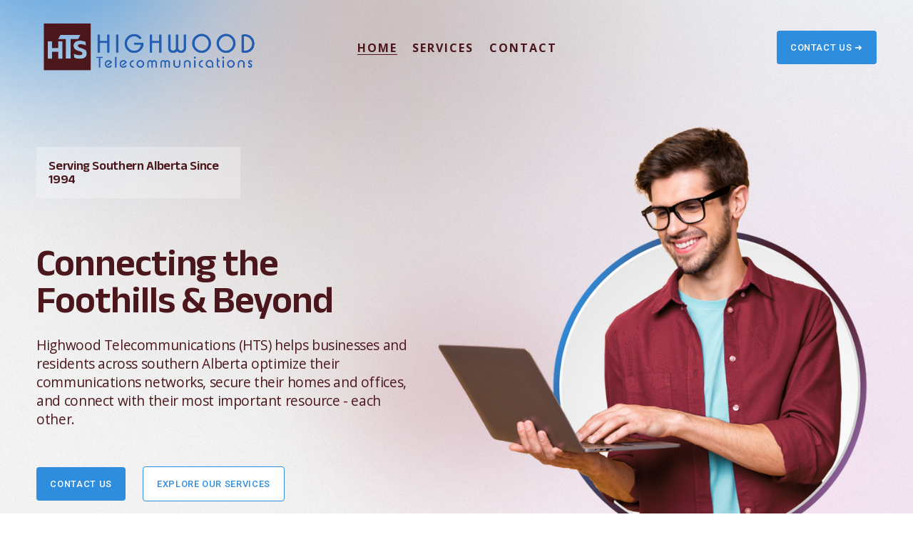

--- FILE ---
content_type: text/html;charset=utf-8
request_url: https://www.highwoodtelecom.ca/
body_size: 37300
content:
<!doctype html>
<html xmlns:og="http://opengraphprotocol.org/schema/" xmlns:fb="http://www.facebook.com/2008/fbml" lang="en-US"  >
  <head>
    <meta http-equiv="X-UA-Compatible" content="IE=edge,chrome=1">
    <meta name="viewport" content="width=device-width, initial-scale=1">
    <!-- This is Squarespace. --><!-- highwood-telecommunications -->
<base href="">
<meta charset="utf-8" />
<title>HTS | Business Phone Systems and Home Security</title>
<meta http-equiv="Accept-CH" content="Sec-CH-UA-Platform-Version, Sec-CH-UA-Model" /><link rel="icon" type="image/x-icon" href="https://images.squarespace-cdn.com/content/v1/664d890ad2edb1529314d776/2221aad4-f572-4135-ba66-56ebd479bca5/favicon.ico?format=100w"/>
<link rel="canonical" href="https://www.highwoodtelecom.ca"/>
<meta property="og:site_name" content="HTS"/>
<meta property="og:title" content="HTS | Business Phone Systems and Home Security"/>
<meta property="og:url" content="https://www.highwoodtelecom.ca"/>
<meta property="og:type" content="website"/>
<meta property="og:description" content="Helping High River and the surrounding area with telephone systems, home security, video surveillance, Wi-Fi and cell boosters."/>
<meta property="og:image" content="http://static1.squarespace.com/static/664d890ad2edb1529314d776/t/66512fb55dda142ebf9108da/1716596661492/HTS-Logo.png?format=1500w"/>
<meta property="og:image:width" content="1200"/>
<meta property="og:image:height" content="305"/>
<meta itemprop="name" content="HTS &#124; Business Phone Systems and Home Security"/>
<meta itemprop="url" content="https://www.highwoodtelecom.ca"/>
<meta itemprop="description" content="Helping High River and the surrounding area with telephone systems, home security, video surveillance, Wi-Fi and cell boosters."/>
<meta itemprop="thumbnailUrl" content="http://static1.squarespace.com/static/664d890ad2edb1529314d776/t/66512fb55dda142ebf9108da/1716596661492/HTS-Logo.png?format=1500w"/>
<link rel="image_src" href="http://static1.squarespace.com/static/664d890ad2edb1529314d776/t/66512fb55dda142ebf9108da/1716596661492/HTS-Logo.png?format=1500w" />
<meta itemprop="image" content="http://static1.squarespace.com/static/664d890ad2edb1529314d776/t/66512fb55dda142ebf9108da/1716596661492/HTS-Logo.png?format=1500w"/>
<meta name="twitter:title" content="HTS &#124; Business Phone Systems and Home Security"/>
<meta name="twitter:image" content="http://static1.squarespace.com/static/664d890ad2edb1529314d776/t/66512fb55dda142ebf9108da/1716596661492/HTS-Logo.png?format=1500w"/>
<meta name="twitter:url" content="https://www.highwoodtelecom.ca"/>
<meta name="twitter:card" content="summary"/>
<meta name="twitter:description" content="Helping High River and the surrounding area with telephone systems, home security, video surveillance, Wi-Fi and cell boosters."/>
<meta name="description" content="Helping High River and the surrounding area with telephone systems, home 
security, video surveillance, Wi-Fi and cell boosters." />
<link rel="preconnect" href="https://images.squarespace-cdn.com">
<link rel="preconnect" href="https://fonts.gstatic.com" crossorigin>
<link rel="stylesheet" href="https://fonts.googleapis.com/css2?family=Anek+Latin:ital,wght@0,400;0,600;0,700&family=Open+Sans:ital,wght@0,400;0,700;1,400;1,700&family=Roboto:ital,wght@0,500"><script type="text/javascript" crossorigin="anonymous" defer="true" nomodule="nomodule" src="//assets.squarespace.com/@sqs/polyfiller/1.6/legacy.js"></script>
<script type="text/javascript" crossorigin="anonymous" defer="true" src="//assets.squarespace.com/@sqs/polyfiller/1.6/modern.js"></script>
<script type="text/javascript">SQUARESPACE_ROLLUPS = {};</script>
<script>(function(rollups, name) { if (!rollups[name]) { rollups[name] = {}; } rollups[name].js = ["//assets.squarespace.com/universal/scripts-compressed/extract-css-runtime-aee1c576f025c34b-min.en-US.js"]; })(SQUARESPACE_ROLLUPS, 'squarespace-extract_css_runtime');</script>
<script crossorigin="anonymous" src="//assets.squarespace.com/universal/scripts-compressed/extract-css-runtime-aee1c576f025c34b-min.en-US.js" defer ></script><script>(function(rollups, name) { if (!rollups[name]) { rollups[name] = {}; } rollups[name].js = ["//assets.squarespace.com/universal/scripts-compressed/extract-css-moment-js-vendor-6f2a1f6ec9a41489-min.en-US.js"]; })(SQUARESPACE_ROLLUPS, 'squarespace-extract_css_moment_js_vendor');</script>
<script crossorigin="anonymous" src="//assets.squarespace.com/universal/scripts-compressed/extract-css-moment-js-vendor-6f2a1f6ec9a41489-min.en-US.js" defer ></script><script>(function(rollups, name) { if (!rollups[name]) { rollups[name] = {}; } rollups[name].js = ["//assets.squarespace.com/universal/scripts-compressed/cldr-resource-pack-22ed584d99d9b83d-min.en-US.js"]; })(SQUARESPACE_ROLLUPS, 'squarespace-cldr_resource_pack');</script>
<script crossorigin="anonymous" src="//assets.squarespace.com/universal/scripts-compressed/cldr-resource-pack-22ed584d99d9b83d-min.en-US.js" defer ></script><script>(function(rollups, name) { if (!rollups[name]) { rollups[name] = {}; } rollups[name].js = ["//assets.squarespace.com/universal/scripts-compressed/common-vendors-stable-fbd854d40b0804b7-min.en-US.js"]; })(SQUARESPACE_ROLLUPS, 'squarespace-common_vendors_stable');</script>
<script crossorigin="anonymous" src="//assets.squarespace.com/universal/scripts-compressed/common-vendors-stable-fbd854d40b0804b7-min.en-US.js" defer ></script><script>(function(rollups, name) { if (!rollups[name]) { rollups[name] = {}; } rollups[name].js = ["//assets.squarespace.com/universal/scripts-compressed/common-vendors-7052b75402b03b15-min.en-US.js"]; })(SQUARESPACE_ROLLUPS, 'squarespace-common_vendors');</script>
<script crossorigin="anonymous" src="//assets.squarespace.com/universal/scripts-compressed/common-vendors-7052b75402b03b15-min.en-US.js" defer ></script><script>(function(rollups, name) { if (!rollups[name]) { rollups[name] = {}; } rollups[name].js = ["//assets.squarespace.com/universal/scripts-compressed/common-b4bd88c17c2a785b-min.en-US.js"]; })(SQUARESPACE_ROLLUPS, 'squarespace-common');</script>
<script crossorigin="anonymous" src="//assets.squarespace.com/universal/scripts-compressed/common-b4bd88c17c2a785b-min.en-US.js" defer ></script><script>(function(rollups, name) { if (!rollups[name]) { rollups[name] = {}; } rollups[name].js = ["//assets.squarespace.com/universal/scripts-compressed/user-account-core-cc552b49e5d31407-min.en-US.js"]; })(SQUARESPACE_ROLLUPS, 'squarespace-user_account_core');</script>
<script crossorigin="anonymous" src="//assets.squarespace.com/universal/scripts-compressed/user-account-core-cc552b49e5d31407-min.en-US.js" defer ></script><script>(function(rollups, name) { if (!rollups[name]) { rollups[name] = {}; } rollups[name].css = ["//assets.squarespace.com/universal/styles-compressed/user-account-core-70c8115da1e1c15c-min.en-US.css"]; })(SQUARESPACE_ROLLUPS, 'squarespace-user_account_core');</script>
<link rel="stylesheet" type="text/css" href="//assets.squarespace.com/universal/styles-compressed/user-account-core-70c8115da1e1c15c-min.en-US.css"><script>(function(rollups, name) { if (!rollups[name]) { rollups[name] = {}; } rollups[name].js = ["//assets.squarespace.com/universal/scripts-compressed/performance-ad9e27deecfccdcd-min.en-US.js"]; })(SQUARESPACE_ROLLUPS, 'squarespace-performance');</script>
<script crossorigin="anonymous" src="//assets.squarespace.com/universal/scripts-compressed/performance-ad9e27deecfccdcd-min.en-US.js" defer ></script><script data-name="static-context">Static = window.Static || {}; Static.SQUARESPACE_CONTEXT = {"betaFeatureFlags":["campaigns_discount_section_in_blasts","new_stacked_index","override_block_styles","section-sdk-plp-list-view-atc-button-enabled","form_block_first_last_name_required","supports_versioned_template_assets","marketing_automations","campaigns_merch_state","member_areas_feature","enable_form_submission_trigger","campaigns_thumbnail_layout","marketing_landing_page","scripts_defer","campaigns_new_image_layout_picker","campaigns_import_discounts","i18n_beta_website_locales","contacts_and_campaigns_redesign","modernized-pdp-m2-enabled","commerce-product-forms-rendering","nested_categories","campaigns_discount_section_in_automations"],"facebookAppId":"314192535267336","facebookApiVersion":"v6.0","rollups":{"squarespace-announcement-bar":{"js":"//assets.squarespace.com/universal/scripts-compressed/announcement-bar-cbedc76c6324797f-min.en-US.js"},"squarespace-audio-player":{"css":"//assets.squarespace.com/universal/styles-compressed/audio-player-b05f5197a871c566-min.en-US.css","js":"//assets.squarespace.com/universal/scripts-compressed/audio-player-da2700baaad04b07-min.en-US.js"},"squarespace-blog-collection-list":{"css":"//assets.squarespace.com/universal/styles-compressed/blog-collection-list-b4046463b72f34e2-min.en-US.css","js":"//assets.squarespace.com/universal/scripts-compressed/blog-collection-list-f78db80fc1cd6fce-min.en-US.js"},"squarespace-calendar-block-renderer":{"css":"//assets.squarespace.com/universal/styles-compressed/calendar-block-renderer-b72d08ba4421f5a0-min.en-US.css","js":"//assets.squarespace.com/universal/scripts-compressed/calendar-block-renderer-867a1d519964ab77-min.en-US.js"},"squarespace-chartjs-helpers":{"css":"//assets.squarespace.com/universal/styles-compressed/chartjs-helpers-96b256171ee039c1-min.en-US.css","js":"//assets.squarespace.com/universal/scripts-compressed/chartjs-helpers-4fd57f343946d08e-min.en-US.js"},"squarespace-comments":{"css":"//assets.squarespace.com/universal/styles-compressed/comments-621cedd89299c26d-min.en-US.css","js":"//assets.squarespace.com/universal/scripts-compressed/comments-cc444fae3fead46c-min.en-US.js"},"squarespace-custom-css-popup":{"css":"//assets.squarespace.com/universal/styles-compressed/custom-css-popup-2521e9fac704ef13-min.en-US.css","js":"//assets.squarespace.com/universal/scripts-compressed/custom-css-popup-a8c3b9321145de8d-min.en-US.js"},"squarespace-dialog":{"css":"//assets.squarespace.com/universal/styles-compressed/dialog-f9093f2d526b94df-min.en-US.css","js":"//assets.squarespace.com/universal/scripts-compressed/dialog-45f2a86bb0fad8dc-min.en-US.js"},"squarespace-events-collection":{"css":"//assets.squarespace.com/universal/styles-compressed/events-collection-b72d08ba4421f5a0-min.en-US.css","js":"//assets.squarespace.com/universal/scripts-compressed/events-collection-14cfd7ddff021d8b-min.en-US.js"},"squarespace-form-rendering-utils":{"js":"//assets.squarespace.com/universal/scripts-compressed/form-rendering-utils-2823e76ff925bfc2-min.en-US.js"},"squarespace-forms":{"css":"//assets.squarespace.com/universal/styles-compressed/forms-0afd3c6ac30bbab1-min.en-US.css","js":"//assets.squarespace.com/universal/scripts-compressed/forms-9b71770e3caa3dc7-min.en-US.js"},"squarespace-gallery-collection-list":{"css":"//assets.squarespace.com/universal/styles-compressed/gallery-collection-list-b4046463b72f34e2-min.en-US.css","js":"//assets.squarespace.com/universal/scripts-compressed/gallery-collection-list-07747667a3187b76-min.en-US.js"},"squarespace-image-zoom":{"css":"//assets.squarespace.com/universal/styles-compressed/image-zoom-b4046463b72f34e2-min.en-US.css","js":"//assets.squarespace.com/universal/scripts-compressed/image-zoom-60c18dc5f8f599ea-min.en-US.js"},"squarespace-pinterest":{"css":"//assets.squarespace.com/universal/styles-compressed/pinterest-b4046463b72f34e2-min.en-US.css","js":"//assets.squarespace.com/universal/scripts-compressed/pinterest-7d6f6ab4e8d3bd3f-min.en-US.js"},"squarespace-popup-overlay":{"css":"//assets.squarespace.com/universal/styles-compressed/popup-overlay-b742b752f5880972-min.en-US.css","js":"//assets.squarespace.com/universal/scripts-compressed/popup-overlay-2b60d0db5b93df47-min.en-US.js"},"squarespace-product-quick-view":{"css":"//assets.squarespace.com/universal/styles-compressed/product-quick-view-9548705e5cf7ee87-min.en-US.css","js":"//assets.squarespace.com/universal/scripts-compressed/product-quick-view-0ac41718ff11b694-min.en-US.js"},"squarespace-products-collection-item-v2":{"css":"//assets.squarespace.com/universal/styles-compressed/products-collection-item-v2-b4046463b72f34e2-min.en-US.css","js":"//assets.squarespace.com/universal/scripts-compressed/products-collection-item-v2-e3a3f101748fca6e-min.en-US.js"},"squarespace-products-collection-list-v2":{"css":"//assets.squarespace.com/universal/styles-compressed/products-collection-list-v2-b4046463b72f34e2-min.en-US.css","js":"//assets.squarespace.com/universal/scripts-compressed/products-collection-list-v2-eedc544f4cc56af4-min.en-US.js"},"squarespace-search-page":{"css":"//assets.squarespace.com/universal/styles-compressed/search-page-90a67fc09b9b32c6-min.en-US.css","js":"//assets.squarespace.com/universal/scripts-compressed/search-page-e64261438cc72da8-min.en-US.js"},"squarespace-search-preview":{"js":"//assets.squarespace.com/universal/scripts-compressed/search-preview-cd4d6b833e1e7e59-min.en-US.js"},"squarespace-simple-liking":{"css":"//assets.squarespace.com/universal/styles-compressed/simple-liking-701bf8bbc05ec6aa-min.en-US.css","js":"//assets.squarespace.com/universal/scripts-compressed/simple-liking-c63bf8989a1c119a-min.en-US.js"},"squarespace-social-buttons":{"css":"//assets.squarespace.com/universal/styles-compressed/social-buttons-95032e5fa98e47a5-min.en-US.css","js":"//assets.squarespace.com/universal/scripts-compressed/social-buttons-0839ae7d1715ddd3-min.en-US.js"},"squarespace-tourdates":{"css":"//assets.squarespace.com/universal/styles-compressed/tourdates-b4046463b72f34e2-min.en-US.css","js":"//assets.squarespace.com/universal/scripts-compressed/tourdates-3d0769ff3268f527-min.en-US.js"},"squarespace-website-overlays-manager":{"css":"//assets.squarespace.com/universal/styles-compressed/website-overlays-manager-07ea5a4e004e6710-min.en-US.css","js":"//assets.squarespace.com/universal/scripts-compressed/website-overlays-manager-532fc21fb15f0ba1-min.en-US.js"}},"pageType":2,"website":{"id":"664d890ad2edb1529314d776","identifier":"highwood-telecommunications","websiteType":1,"contentModifiedOn":1741557983929,"cloneable":false,"hasBeenCloneable":false,"siteStatus":{},"language":"en-US","translationLocale":"en-US","formattingLocale":"en-US","timeZone":"Asia/Karachi","machineTimeZoneOffset":18000000,"timeZoneOffset":18000000,"timeZoneAbbr":"PKT","siteTitle":"HTS","fullSiteTitle":"HTS | Business Phone Systems and Home Security","location":{},"logoImageId":"66512fb55dda142ebf9108da","shareButtonOptions":{"8":true,"4":true,"7":true,"3":true,"2":true,"1":true,"6":true},"logoImageUrl":"//images.squarespace-cdn.com/content/v1/664d890ad2edb1529314d776/c8c87f32-9c21-47ed-aee7-b31944b43010/HTS-Logo.png","authenticUrl":"https://www.highwoodtelecom.ca","internalUrl":"https://highwood-telecommunications.squarespace.com","baseUrl":"https://www.highwoodtelecom.ca","primaryDomain":"www.highwoodtelecom.ca","sslSetting":3,"isHstsEnabled":true,"socialAccounts":[{"serviceId":60,"addedOn":1716357387113,"profileUrl":"https://www.facebook.com/squarespace/","iconEnabled":true,"serviceName":"facebook-unauth"},{"serviceId":65,"screenname":"LinkedIn","addedOn":1716363100364,"profileUrl":"https://www.linkedin.com/squarespace/","iconEnabled":true,"serviceName":"linkedin-unauth"}],"typekitId":"","statsMigrated":false,"imageMetadataProcessingEnabled":false,"screenshotId":"c25a103e334b176ff5a0736adb6a0dc77f23559797017004975a801a5fc001ed","captchaSettings":{"enabledForDonations":false},"showOwnerLogin":false},"websiteSettings":{"id":"664d890ad2edb1529314d778","websiteId":"664d890ad2edb1529314d776","subjects":[],"country":"PK","state":"IS","simpleLikingEnabled":true,"popupOverlaySettings":{"style":1,"enabledPages":[]},"commentLikesAllowed":true,"commentAnonAllowed":true,"commentThreaded":true,"commentApprovalRequired":false,"commentAvatarsOn":true,"commentSortType":2,"commentFlagThreshold":0,"commentFlagsAllowed":true,"commentEnableByDefault":true,"commentDisableAfterDaysDefault":0,"disqusShortname":"","commentsEnabled":false,"businessHours":{},"storeSettings":{"returnPolicy":null,"termsOfService":null,"privacyPolicy":null,"expressCheckout":false,"continueShoppingLinkUrl":"/","useLightCart":false,"showNoteField":false,"shippingCountryDefaultValue":"US","billToShippingDefaultValue":false,"showShippingPhoneNumber":true,"isShippingPhoneRequired":false,"showBillingPhoneNumber":true,"isBillingPhoneRequired":false,"currenciesSupported":["USD","CAD","GBP","AUD","EUR","CHF","NOK","SEK","DKK","NZD","SGD","MXN","HKD","CZK","ILS","MYR","RUB","PHP","PLN","THB","BRL","ARS","COP","IDR","INR","JPY","ZAR"],"defaultCurrency":"USD","selectedCurrency":"USD","measurementStandard":1,"showCustomCheckoutForm":false,"checkoutPageMarketingOptInEnabled":true,"enableMailingListOptInByDefault":false,"sameAsRetailLocation":false,"merchandisingSettings":{"scarcityEnabledOnProductItems":false,"scarcityEnabledOnProductBlocks":false,"scarcityMessageType":"DEFAULT_SCARCITY_MESSAGE","scarcityThreshold":10,"multipleQuantityAllowedForServices":true,"restockNotificationsEnabled":false,"restockNotificationsSuccessText":"","restockNotificationsMailingListSignUpEnabled":false,"relatedProductsEnabled":false,"relatedProductsOrdering":"random","soldOutVariantsDropdownDisabled":false,"productComposerOptedIn":false,"productComposerABTestOptedOut":false,"productReviewsEnabled":false},"minimumOrderSubtotalEnabled":false,"minimumOrderSubtotal":{"currency":"USD","value":"0.00"},"addToCartConfirmationType":2,"isLive":false,"multipleQuantityAllowedForServices":true},"useEscapeKeyToLogin":false,"ssBadgeType":1,"ssBadgePosition":4,"ssBadgeVisibility":1,"ssBadgeDevices":1,"pinterestOverlayOptions":{"mode":"disabled"},"userAccountsSettings":{"loginAllowed":true,"signupAllowed":true}},"cookieSettings":{"isCookieBannerEnabled":false,"isRestrictiveCookiePolicyEnabled":false,"cookieBannerText":"","cookieBannerTheme":"","cookieBannerVariant":"","cookieBannerPosition":"","cookieBannerCtaVariant":"","cookieBannerCtaText":"","cookieBannerAcceptType":"OPT_IN","cookieBannerOptOutCtaText":"","cookieBannerHasOptOut":false,"cookieBannerHasManageCookies":true,"cookieBannerManageCookiesLabel":"","cookieBannerSavedPreferencesText":"","cookieBannerSavedPreferencesLayout":"PILL"},"websiteCloneable":false,"collection":{"title":"Home","id":"664d92745a1b86018a6fe77a","fullUrl":"/","type":10,"permissionType":1},"subscribed":false,"appDomain":"squarespace.com","templateTweakable":true,"tweakJSON":{"form-use-theme-colors":"true","header-logo-height":"82px","header-mobile-logo-max-height":"30px","header-vert-padding":"2vw","header-width":"Inset","maxPageWidth":"1624px","mobile-header-vert-padding":"6vw","pagePadding":"4vw","tweak-blog-alternating-side-by-side-image-aspect-ratio":"1:1 Square","tweak-blog-alternating-side-by-side-image-spacing":"6%","tweak-blog-alternating-side-by-side-meta-spacing":"20px","tweak-blog-alternating-side-by-side-primary-meta":"Categories","tweak-blog-alternating-side-by-side-read-more-spacing":"20px","tweak-blog-alternating-side-by-side-secondary-meta":"Date","tweak-blog-basic-grid-columns":"3","tweak-blog-basic-grid-image-aspect-ratio":"3:2 Standard","tweak-blog-basic-grid-image-spacing":"35px","tweak-blog-basic-grid-meta-spacing":"25px","tweak-blog-basic-grid-primary-meta":"Categories","tweak-blog-basic-grid-read-more-spacing":"20px","tweak-blog-basic-grid-secondary-meta":"Date","tweak-blog-item-custom-width":"50","tweak-blog-item-show-author-profile":"false","tweak-blog-item-width":"Medium","tweak-blog-masonry-columns":"2","tweak-blog-masonry-horizontal-spacing":"30px","tweak-blog-masonry-image-spacing":"20px","tweak-blog-masonry-meta-spacing":"20px","tweak-blog-masonry-primary-meta":"Categories","tweak-blog-masonry-read-more-spacing":"20px","tweak-blog-masonry-secondary-meta":"Date","tweak-blog-masonry-vertical-spacing":"30px","tweak-blog-side-by-side-image-aspect-ratio":"1:1 Square","tweak-blog-side-by-side-image-spacing":"6%","tweak-blog-side-by-side-meta-spacing":"20px","tweak-blog-side-by-side-primary-meta":"Categories","tweak-blog-side-by-side-read-more-spacing":"20px","tweak-blog-side-by-side-secondary-meta":"Date","tweak-blog-single-column-image-spacing":"50px","tweak-blog-single-column-meta-spacing":"30px","tweak-blog-single-column-primary-meta":"Categories","tweak-blog-single-column-read-more-spacing":"15px","tweak-blog-single-column-secondary-meta":"Date","tweak-events-stacked-show-thumbnails":"true","tweak-events-stacked-thumbnail-size":"3:2 Standard","tweak-fixed-header":"false","tweak-fixed-header-style":"Basic","tweak-global-animations-animation-curve":"ease","tweak-global-animations-animation-delay":"0.1s","tweak-global-animations-animation-duration":"0.1s","tweak-global-animations-animation-style":"fade","tweak-global-animations-animation-type":"none","tweak-global-animations-complexity-level":"detailed","tweak-global-animations-enabled":"false","tweak-portfolio-grid-basic-custom-height":"50","tweak-portfolio-grid-overlay-custom-height":"50","tweak-portfolio-hover-follow-acceleration":"10%","tweak-portfolio-hover-follow-animation-duration":"Fast","tweak-portfolio-hover-follow-animation-type":"Fade","tweak-portfolio-hover-follow-delimiter":"Bullet","tweak-portfolio-hover-follow-front":"false","tweak-portfolio-hover-follow-layout":"Inline","tweak-portfolio-hover-follow-size":"50","tweak-portfolio-hover-follow-text-spacing-x":"1.5","tweak-portfolio-hover-follow-text-spacing-y":"1.5","tweak-portfolio-hover-static-animation-duration":"Fast","tweak-portfolio-hover-static-animation-type":"Fade","tweak-portfolio-hover-static-delimiter":"Hyphen","tweak-portfolio-hover-static-front":"true","tweak-portfolio-hover-static-layout":"Inline","tweak-portfolio-hover-static-size":"50","tweak-portfolio-hover-static-text-spacing-x":"1.5","tweak-portfolio-hover-static-text-spacing-y":"1.5","tweak-portfolio-index-background-animation-duration":"Medium","tweak-portfolio-index-background-animation-type":"Fade","tweak-portfolio-index-background-custom-height":"50","tweak-portfolio-index-background-delimiter":"None","tweak-portfolio-index-background-height":"Large","tweak-portfolio-index-background-horizontal-alignment":"Center","tweak-portfolio-index-background-link-format":"Stacked","tweak-portfolio-index-background-persist":"false","tweak-portfolio-index-background-vertical-alignment":"Middle","tweak-portfolio-index-background-width":"Full","tweak-product-basic-item-click-action":"None","tweak-product-basic-item-gallery-aspect-ratio":"3:4 Three-Four (Vertical)","tweak-product-basic-item-gallery-design":"Slideshow","tweak-product-basic-item-gallery-width":"50%","tweak-product-basic-item-hover-action":"None","tweak-product-basic-item-image-spacing":"2vw","tweak-product-basic-item-image-zoom-factor":"2","tweak-product-basic-item-product-variant-display":"Dropdown","tweak-product-basic-item-thumbnail-placement":"Side","tweak-product-basic-item-variant-picker-layout":"Dropdowns","tweak-products-add-to-cart-button":"false","tweak-products-columns":"2","tweak-products-gutter-column":"2vw","tweak-products-gutter-row":"5vw","tweak-products-header-text-alignment":"Middle","tweak-products-image-aspect-ratio":"1:1 Square","tweak-products-image-text-spacing":"1.5vw","tweak-products-mobile-columns":"1","tweak-products-text-alignment":"Left","tweak-products-width":"Full","tweak-transparent-header":"true"},"templateId":"5c5a519771c10ba3470d8101","templateVersion":"7.1","pageFeatures":[1,2,4],"gmRenderKey":"QUl6YVN5Q0JUUk9xNkx1dkZfSUUxcjQ2LVQ0QWVUU1YtMGQ3bXk4","templateScriptsRootUrl":"https://static1.squarespace.com/static/vta/5c5a519771c10ba3470d8101/scripts/","impersonatedSession":false,"tzData":{"zones":[[300,"Pakistan","PK%sT",null]],"rules":{"Pakistan":[[2008,"only",null,"Jun",1,"0:00","1:00","S"],[2008,2009,null,"Nov",1,"0:00","0",null],[2009,"only",null,"Apr",15,"0:00","1:00","S"]]}},"showAnnouncementBar":false,"recaptchaEnterpriseContext":{"recaptchaEnterpriseSiteKey":"6LdDFQwjAAAAAPigEvvPgEVbb7QBm-TkVJdDTlAv"},"i18nContext":{"timeZoneData":{"id":"Asia/Karachi","name":"Pakistan Time"}},"env":"PRODUCTION","visitorFormContext":{"formFieldFormats":{"countries":[{"name":"Afghanistan","code":"AF","phoneCode":"+93"},{"name":"\u00C5land Islands","code":"AX","phoneCode":"+358"},{"name":"Albania","code":"AL","phoneCode":"+355"},{"name":"Algeria","code":"DZ","phoneCode":"+213"},{"name":"American Samoa","code":"AS","phoneCode":"+1"},{"name":"Andorra","code":"AD","phoneCode":"+376"},{"name":"Angola","code":"AO","phoneCode":"+244"},{"name":"Anguilla","code":"AI","phoneCode":"+1"},{"name":"Antigua & Barbuda","code":"AG","phoneCode":"+1"},{"name":"Argentina","code":"AR","phoneCode":"+54"},{"name":"Armenia","code":"AM","phoneCode":"+374"},{"name":"Aruba","code":"AW","phoneCode":"+297"},{"name":"Ascension Island","code":"AC","phoneCode":"+247"},{"name":"Australia","code":"AU","phoneCode":"+61"},{"name":"Austria","code":"AT","phoneCode":"+43"},{"name":"Azerbaijan","code":"AZ","phoneCode":"+994"},{"name":"Bahamas","code":"BS","phoneCode":"+1"},{"name":"Bahrain","code":"BH","phoneCode":"+973"},{"name":"Bangladesh","code":"BD","phoneCode":"+880"},{"name":"Barbados","code":"BB","phoneCode":"+1"},{"name":"Belarus","code":"BY","phoneCode":"+375"},{"name":"Belgium","code":"BE","phoneCode":"+32"},{"name":"Belize","code":"BZ","phoneCode":"+501"},{"name":"Benin","code":"BJ","phoneCode":"+229"},{"name":"Bermuda","code":"BM","phoneCode":"+1"},{"name":"Bhutan","code":"BT","phoneCode":"+975"},{"name":"Bolivia","code":"BO","phoneCode":"+591"},{"name":"Bosnia & Herzegovina","code":"BA","phoneCode":"+387"},{"name":"Botswana","code":"BW","phoneCode":"+267"},{"name":"Brazil","code":"BR","phoneCode":"+55"},{"name":"British Indian Ocean Territory","code":"IO","phoneCode":"+246"},{"name":"British Virgin Islands","code":"VG","phoneCode":"+1"},{"name":"Brunei","code":"BN","phoneCode":"+673"},{"name":"Bulgaria","code":"BG","phoneCode":"+359"},{"name":"Burkina Faso","code":"BF","phoneCode":"+226"},{"name":"Burundi","code":"BI","phoneCode":"+257"},{"name":"Cambodia","code":"KH","phoneCode":"+855"},{"name":"Cameroon","code":"CM","phoneCode":"+237"},{"name":"Canada","code":"CA","phoneCode":"+1"},{"name":"Cape Verde","code":"CV","phoneCode":"+238"},{"name":"Caribbean Netherlands","code":"BQ","phoneCode":"+599"},{"name":"Cayman Islands","code":"KY","phoneCode":"+1"},{"name":"Central African Republic","code":"CF","phoneCode":"+236"},{"name":"Chad","code":"TD","phoneCode":"+235"},{"name":"Chile","code":"CL","phoneCode":"+56"},{"name":"China","code":"CN","phoneCode":"+86"},{"name":"Christmas Island","code":"CX","phoneCode":"+61"},{"name":"Cocos (Keeling) Islands","code":"CC","phoneCode":"+61"},{"name":"Colombia","code":"CO","phoneCode":"+57"},{"name":"Comoros","code":"KM","phoneCode":"+269"},{"name":"Congo - Brazzaville","code":"CG","phoneCode":"+242"},{"name":"Congo - Kinshasa","code":"CD","phoneCode":"+243"},{"name":"Cook Islands","code":"CK","phoneCode":"+682"},{"name":"Costa Rica","code":"CR","phoneCode":"+506"},{"name":"C\u00F4te d\u2019Ivoire","code":"CI","phoneCode":"+225"},{"name":"Croatia","code":"HR","phoneCode":"+385"},{"name":"Cuba","code":"CU","phoneCode":"+53"},{"name":"Cura\u00E7ao","code":"CW","phoneCode":"+599"},{"name":"Cyprus","code":"CY","phoneCode":"+357"},{"name":"Czechia","code":"CZ","phoneCode":"+420"},{"name":"Denmark","code":"DK","phoneCode":"+45"},{"name":"Djibouti","code":"DJ","phoneCode":"+253"},{"name":"Dominica","code":"DM","phoneCode":"+1"},{"name":"Dominican Republic","code":"DO","phoneCode":"+1"},{"name":"Ecuador","code":"EC","phoneCode":"+593"},{"name":"Egypt","code":"EG","phoneCode":"+20"},{"name":"El Salvador","code":"SV","phoneCode":"+503"},{"name":"Equatorial Guinea","code":"GQ","phoneCode":"+240"},{"name":"Eritrea","code":"ER","phoneCode":"+291"},{"name":"Estonia","code":"EE","phoneCode":"+372"},{"name":"Eswatini","code":"SZ","phoneCode":"+268"},{"name":"Ethiopia","code":"ET","phoneCode":"+251"},{"name":"Falkland Islands","code":"FK","phoneCode":"+500"},{"name":"Faroe Islands","code":"FO","phoneCode":"+298"},{"name":"Fiji","code":"FJ","phoneCode":"+679"},{"name":"Finland","code":"FI","phoneCode":"+358"},{"name":"France","code":"FR","phoneCode":"+33"},{"name":"French Guiana","code":"GF","phoneCode":"+594"},{"name":"French Polynesia","code":"PF","phoneCode":"+689"},{"name":"Gabon","code":"GA","phoneCode":"+241"},{"name":"Gambia","code":"GM","phoneCode":"+220"},{"name":"Georgia","code":"GE","phoneCode":"+995"},{"name":"Germany","code":"DE","phoneCode":"+49"},{"name":"Ghana","code":"GH","phoneCode":"+233"},{"name":"Gibraltar","code":"GI","phoneCode":"+350"},{"name":"Greece","code":"GR","phoneCode":"+30"},{"name":"Greenland","code":"GL","phoneCode":"+299"},{"name":"Grenada","code":"GD","phoneCode":"+1"},{"name":"Guadeloupe","code":"GP","phoneCode":"+590"},{"name":"Guam","code":"GU","phoneCode":"+1"},{"name":"Guatemala","code":"GT","phoneCode":"+502"},{"name":"Guernsey","code":"GG","phoneCode":"+44"},{"name":"Guinea","code":"GN","phoneCode":"+224"},{"name":"Guinea-Bissau","code":"GW","phoneCode":"+245"},{"name":"Guyana","code":"GY","phoneCode":"+592"},{"name":"Haiti","code":"HT","phoneCode":"+509"},{"name":"Honduras","code":"HN","phoneCode":"+504"},{"name":"Hong Kong SAR China","code":"HK","phoneCode":"+852"},{"name":"Hungary","code":"HU","phoneCode":"+36"},{"name":"Iceland","code":"IS","phoneCode":"+354"},{"name":"India","code":"IN","phoneCode":"+91"},{"name":"Indonesia","code":"ID","phoneCode":"+62"},{"name":"Iran","code":"IR","phoneCode":"+98"},{"name":"Iraq","code":"IQ","phoneCode":"+964"},{"name":"Ireland","code":"IE","phoneCode":"+353"},{"name":"Isle of Man","code":"IM","phoneCode":"+44"},{"name":"Israel","code":"IL","phoneCode":"+972"},{"name":"Italy","code":"IT","phoneCode":"+39"},{"name":"Jamaica","code":"JM","phoneCode":"+1"},{"name":"Japan","code":"JP","phoneCode":"+81"},{"name":"Jersey","code":"JE","phoneCode":"+44"},{"name":"Jordan","code":"JO","phoneCode":"+962"},{"name":"Kazakhstan","code":"KZ","phoneCode":"+7"},{"name":"Kenya","code":"KE","phoneCode":"+254"},{"name":"Kiribati","code":"KI","phoneCode":"+686"},{"name":"Kosovo","code":"XK","phoneCode":"+383"},{"name":"Kuwait","code":"KW","phoneCode":"+965"},{"name":"Kyrgyzstan","code":"KG","phoneCode":"+996"},{"name":"Laos","code":"LA","phoneCode":"+856"},{"name":"Latvia","code":"LV","phoneCode":"+371"},{"name":"Lebanon","code":"LB","phoneCode":"+961"},{"name":"Lesotho","code":"LS","phoneCode":"+266"},{"name":"Liberia","code":"LR","phoneCode":"+231"},{"name":"Libya","code":"LY","phoneCode":"+218"},{"name":"Liechtenstein","code":"LI","phoneCode":"+423"},{"name":"Lithuania","code":"LT","phoneCode":"+370"},{"name":"Luxembourg","code":"LU","phoneCode":"+352"},{"name":"Macao SAR China","code":"MO","phoneCode":"+853"},{"name":"Madagascar","code":"MG","phoneCode":"+261"},{"name":"Malawi","code":"MW","phoneCode":"+265"},{"name":"Malaysia","code":"MY","phoneCode":"+60"},{"name":"Maldives","code":"MV","phoneCode":"+960"},{"name":"Mali","code":"ML","phoneCode":"+223"},{"name":"Malta","code":"MT","phoneCode":"+356"},{"name":"Marshall Islands","code":"MH","phoneCode":"+692"},{"name":"Martinique","code":"MQ","phoneCode":"+596"},{"name":"Mauritania","code":"MR","phoneCode":"+222"},{"name":"Mauritius","code":"MU","phoneCode":"+230"},{"name":"Mayotte","code":"YT","phoneCode":"+262"},{"name":"Mexico","code":"MX","phoneCode":"+52"},{"name":"Micronesia","code":"FM","phoneCode":"+691"},{"name":"Moldova","code":"MD","phoneCode":"+373"},{"name":"Monaco","code":"MC","phoneCode":"+377"},{"name":"Mongolia","code":"MN","phoneCode":"+976"},{"name":"Montenegro","code":"ME","phoneCode":"+382"},{"name":"Montserrat","code":"MS","phoneCode":"+1"},{"name":"Morocco","code":"MA","phoneCode":"+212"},{"name":"Mozambique","code":"MZ","phoneCode":"+258"},{"name":"Myanmar (Burma)","code":"MM","phoneCode":"+95"},{"name":"Namibia","code":"NA","phoneCode":"+264"},{"name":"Nauru","code":"NR","phoneCode":"+674"},{"name":"Nepal","code":"NP","phoneCode":"+977"},{"name":"Netherlands","code":"NL","phoneCode":"+31"},{"name":"New Caledonia","code":"NC","phoneCode":"+687"},{"name":"New Zealand","code":"NZ","phoneCode":"+64"},{"name":"Nicaragua","code":"NI","phoneCode":"+505"},{"name":"Niger","code":"NE","phoneCode":"+227"},{"name":"Nigeria","code":"NG","phoneCode":"+234"},{"name":"Niue","code":"NU","phoneCode":"+683"},{"name":"Norfolk Island","code":"NF","phoneCode":"+672"},{"name":"Northern Mariana Islands","code":"MP","phoneCode":"+1"},{"name":"North Korea","code":"KP","phoneCode":"+850"},{"name":"North Macedonia","code":"MK","phoneCode":"+389"},{"name":"Norway","code":"NO","phoneCode":"+47"},{"name":"Oman","code":"OM","phoneCode":"+968"},{"name":"Pakistan","code":"PK","phoneCode":"+92"},{"name":"Palau","code":"PW","phoneCode":"+680"},{"name":"Palestinian Territories","code":"PS","phoneCode":"+970"},{"name":"Panama","code":"PA","phoneCode":"+507"},{"name":"Papua New Guinea","code":"PG","phoneCode":"+675"},{"name":"Paraguay","code":"PY","phoneCode":"+595"},{"name":"Peru","code":"PE","phoneCode":"+51"},{"name":"Philippines","code":"PH","phoneCode":"+63"},{"name":"Poland","code":"PL","phoneCode":"+48"},{"name":"Portugal","code":"PT","phoneCode":"+351"},{"name":"Puerto Rico","code":"PR","phoneCode":"+1"},{"name":"Qatar","code":"QA","phoneCode":"+974"},{"name":"R\u00E9union","code":"RE","phoneCode":"+262"},{"name":"Romania","code":"RO","phoneCode":"+40"},{"name":"Russia","code":"RU","phoneCode":"+7"},{"name":"Rwanda","code":"RW","phoneCode":"+250"},{"name":"Samoa","code":"WS","phoneCode":"+685"},{"name":"San Marino","code":"SM","phoneCode":"+378"},{"name":"S\u00E3o Tom\u00E9 & Pr\u00EDncipe","code":"ST","phoneCode":"+239"},{"name":"Saudi Arabia","code":"SA","phoneCode":"+966"},{"name":"Senegal","code":"SN","phoneCode":"+221"},{"name":"Serbia","code":"RS","phoneCode":"+381"},{"name":"Seychelles","code":"SC","phoneCode":"+248"},{"name":"Sierra Leone","code":"SL","phoneCode":"+232"},{"name":"Singapore","code":"SG","phoneCode":"+65"},{"name":"Sint Maarten","code":"SX","phoneCode":"+1"},{"name":"Slovakia","code":"SK","phoneCode":"+421"},{"name":"Slovenia","code":"SI","phoneCode":"+386"},{"name":"Solomon Islands","code":"SB","phoneCode":"+677"},{"name":"Somalia","code":"SO","phoneCode":"+252"},{"name":"South Africa","code":"ZA","phoneCode":"+27"},{"name":"South Korea","code":"KR","phoneCode":"+82"},{"name":"South Sudan","code":"SS","phoneCode":"+211"},{"name":"Spain","code":"ES","phoneCode":"+34"},{"name":"Sri Lanka","code":"LK","phoneCode":"+94"},{"name":"St. Barth\u00E9lemy","code":"BL","phoneCode":"+590"},{"name":"St. Helena","code":"SH","phoneCode":"+290"},{"name":"St. Kitts & Nevis","code":"KN","phoneCode":"+1"},{"name":"St. Lucia","code":"LC","phoneCode":"+1"},{"name":"St. Martin","code":"MF","phoneCode":"+590"},{"name":"St. Pierre & Miquelon","code":"PM","phoneCode":"+508"},{"name":"St. Vincent & Grenadines","code":"VC","phoneCode":"+1"},{"name":"Sudan","code":"SD","phoneCode":"+249"},{"name":"Suriname","code":"SR","phoneCode":"+597"},{"name":"Svalbard & Jan Mayen","code":"SJ","phoneCode":"+47"},{"name":"Sweden","code":"SE","phoneCode":"+46"},{"name":"Switzerland","code":"CH","phoneCode":"+41"},{"name":"Syria","code":"SY","phoneCode":"+963"},{"name":"Taiwan","code":"TW","phoneCode":"+886"},{"name":"Tajikistan","code":"TJ","phoneCode":"+992"},{"name":"Tanzania","code":"TZ","phoneCode":"+255"},{"name":"Thailand","code":"TH","phoneCode":"+66"},{"name":"Timor-Leste","code":"TL","phoneCode":"+670"},{"name":"Togo","code":"TG","phoneCode":"+228"},{"name":"Tokelau","code":"TK","phoneCode":"+690"},{"name":"Tonga","code":"TO","phoneCode":"+676"},{"name":"Trinidad & Tobago","code":"TT","phoneCode":"+1"},{"name":"Tristan da Cunha","code":"TA","phoneCode":"+290"},{"name":"Tunisia","code":"TN","phoneCode":"+216"},{"name":"T\u00FCrkiye","code":"TR","phoneCode":"+90"},{"name":"Turkmenistan","code":"TM","phoneCode":"+993"},{"name":"Turks & Caicos Islands","code":"TC","phoneCode":"+1"},{"name":"Tuvalu","code":"TV","phoneCode":"+688"},{"name":"U.S. Virgin Islands","code":"VI","phoneCode":"+1"},{"name":"Uganda","code":"UG","phoneCode":"+256"},{"name":"Ukraine","code":"UA","phoneCode":"+380"},{"name":"United Arab Emirates","code":"AE","phoneCode":"+971"},{"name":"United Kingdom","code":"GB","phoneCode":"+44"},{"name":"United States","code":"US","phoneCode":"+1"},{"name":"Uruguay","code":"UY","phoneCode":"+598"},{"name":"Uzbekistan","code":"UZ","phoneCode":"+998"},{"name":"Vanuatu","code":"VU","phoneCode":"+678"},{"name":"Vatican City","code":"VA","phoneCode":"+39"},{"name":"Venezuela","code":"VE","phoneCode":"+58"},{"name":"Vietnam","code":"VN","phoneCode":"+84"},{"name":"Wallis & Futuna","code":"WF","phoneCode":"+681"},{"name":"Western Sahara","code":"EH","phoneCode":"+212"},{"name":"Yemen","code":"YE","phoneCode":"+967"},{"name":"Zambia","code":"ZM","phoneCode":"+260"},{"name":"Zimbabwe","code":"ZW","phoneCode":"+263"}],"initialAddressFormat":{"id":0,"type":"ADDRESS","country":"PK","labelLocale":"en","fields":[{"type":"FIELD","label":"Address Line 1","identifier":"Line1","length":0,"required":true,"metadata":{"autocomplete":"address-line1"}},{"type":"SEPARATOR","label":"\n","identifier":"Newline","length":0,"required":false,"metadata":{}},{"type":"FIELD","label":"Address Line 2","identifier":"Line2","length":0,"required":false,"metadata":{"autocomplete":"address-line2"}},{"type":"SEPARATOR","label":"\n","identifier":"Newline","length":0,"required":false,"metadata":{}},{"type":"SEPARATOR","label":"\n","identifier":"Newline","length":0,"required":false,"metadata":{}},{"type":"FIELD","label":"City","identifier":"City","length":0,"required":true,"metadata":{"autocomplete":"address-level1"}},{"type":"FIELD","label":"Postal Code","identifier":"Zip","length":0,"required":false,"metadata":{"autocomplete":"postal-code"}}]},"initialNameOrder":"GIVEN_FIRST","initialPhoneFormat":{"id":0,"type":"PHONE_NUMBER","country":"PK","labelLocale":"en-US","fields":[{"type":"FIELD","label":"1","identifier":"1","length":3,"required":false,"metadata":{}},{"type":"SEPARATOR","label":" ","identifier":"Space","length":0,"required":false,"metadata":{}},{"type":"FIELD","label":"2","identifier":"2","length":3,"required":false,"metadata":{}},{"type":"SEPARATOR","label":" ","identifier":"Space","length":0,"required":false,"metadata":{}},{"type":"FIELD","label":"3","identifier":"3","length":3,"required":false,"metadata":{}},{"type":"SEPARATOR","label":" ","identifier":"Space","length":0,"required":false,"metadata":{}},{"type":"FIELD","label":"4","identifier":"4","length":11,"required":false,"metadata":{}}]}},"localizedStrings":{"validation":{"noValidSelection":"A valid selection must be made.","invalidUrl":"Must be a valid URL.","stringTooLong":"Value should have a length no longer than {0}.","containsInvalidKey":"{0} contains an invalid key.","invalidTwitterUsername":"Must be a valid Twitter username.","valueOutsideRange":"Value must be in the range {0} to {1}.","invalidPassword":"Passwords should not contain whitespace.","missingRequiredSubfields":"{0} is missing required subfields: {1}","invalidCurrency":"Currency value should be formatted like 1234 or 123.99.","invalidMapSize":"Value should contain exactly {0} elements.","subfieldsRequired":"All fields in {0} are required.","formSubmissionFailed":"Form submission failed. Review the following information: {0}.","invalidCountryCode":"Country code should have an optional plus and up to 4 digits.","invalidDate":"This is not a real date.","required":"{0} is required.","invalidStringLength":"Value should be {0} characters long.","invalidEmail":"Email addresses should follow the format user@domain.com.","invalidListLength":"Value should be {0} elements long.","allEmpty":"Please fill out at least one form field.","missingRequiredQuestion":"Missing a required question.","invalidQuestion":"Contained an invalid question.","captchaFailure":"Captcha validation failed. Please try again.","stringTooShort":"Value should have a length of at least {0}.","invalid":"{0} is not valid.","formErrors":"Form Errors","containsInvalidValue":"{0} contains an invalid value.","invalidUnsignedNumber":"Numbers must contain only digits and no other characters.","invalidName":"Valid names contain only letters, numbers, spaces, ', or - characters."},"submit":"Submit","status":{"title":"{@} Block","learnMore":"Learn more"},"name":{"firstName":"First Name","lastName":"Last Name"},"lightbox":{"openForm":"Open Form"},"likert":{"agree":"Agree","stronglyDisagree":"Strongly Disagree","disagree":"Disagree","stronglyAgree":"Strongly Agree","neutral":"Neutral"},"time":{"am":"AM","second":"Second","pm":"PM","minute":"Minute","amPm":"AM/PM","hour":"Hour"},"notFound":"Form not found.","date":{"yyyy":"YYYY","year":"Year","mm":"MM","day":"Day","month":"Month","dd":"DD"},"phone":{"country":"Country","number":"Number","prefix":"Prefix","areaCode":"Area Code","line":"Line"},"submitError":"Unable to submit form. Please try again later.","address":{"stateProvince":"State/Province","country":"Country","zipPostalCode":"Zip/Postal Code","address2":"Address 2","address1":"Address 1","city":"City"},"email":{"signUp":"Sign up for news and updates"},"cannotSubmitDemoForm":"This is a demo form and cannot be submitted.","required":"(required)","invalidData":"Invalid form data."}}};</script><link rel="stylesheet" type="text/css" href="https://definitions.sqspcdn.com/website-component-definition/static-assets/website.components.button/a83365c4-ed2c-418e-bc2c-54815cbb657e_265/website.components.button.styles.css"/><link rel="stylesheet" type="text/css" href="https://definitions.sqspcdn.com/website-component-definition/static-assets/website.components.shape/b4fa4a19-a96b-40f3-8d21-0d09fdcac51d_490/website.components.shape.styles.css"/><script defer src="https://definitions.sqspcdn.com/website-component-definition/static-assets/website.components.button/a83365c4-ed2c-418e-bc2c-54815cbb657e_265/website.components.button.visitor.js"></script><script defer src="https://definitions.sqspcdn.com/website-component-definition/static-assets/website.components.shape/b4fa4a19-a96b-40f3-8d21-0d09fdcac51d_490/trigger-animation-runtime.js"></script><script defer src="https://definitions.sqspcdn.com/website-component-definition/static-assets/website.components.shape/b4fa4a19-a96b-40f3-8d21-0d09fdcac51d_490/website.components.shape.visitor.js"></script><script defer src="https://definitions.sqspcdn.com/website-component-definition/static-assets/website.components.shape/b4fa4a19-a96b-40f3-8d21-0d09fdcac51d_490/3196.js"></script><script defer src="https://definitions.sqspcdn.com/website-component-definition/static-assets/website.components.button/a83365c4-ed2c-418e-bc2c-54815cbb657e_265/8830.js"></script><script defer src="https://definitions.sqspcdn.com/website-component-definition/static-assets/website.components.button/a83365c4-ed2c-418e-bc2c-54815cbb657e_265/block-animation-preview-manager.js"></script><script defer src="https://definitions.sqspcdn.com/website-component-definition/static-assets/website.components.shape/b4fa4a19-a96b-40f3-8d21-0d09fdcac51d_490/8830.js"></script><script defer src="https://definitions.sqspcdn.com/website-component-definition/static-assets/website.components.shape/b4fa4a19-a96b-40f3-8d21-0d09fdcac51d_490/block-animation-preview-manager.js"></script><script defer src="https://definitions.sqspcdn.com/website-component-definition/static-assets/website.components.button/a83365c4-ed2c-418e-bc2c-54815cbb657e_265/3196.js"></script><script defer src="https://definitions.sqspcdn.com/website-component-definition/static-assets/website.components.button/a83365c4-ed2c-418e-bc2c-54815cbb657e_265/trigger-animation-runtime.js"></script><script type="application/ld+json">{"url":"https://www.highwoodtelecom.ca","name":"HTS","image":"//images.squarespace-cdn.com/content/v1/664d890ad2edb1529314d776/c8c87f32-9c21-47ed-aee7-b31944b43010/HTS-Logo.png","@context":"http://schema.org","@type":"WebSite"}</script><script type="application/ld+json">{"address":"","image":"https://static1.squarespace.com/static/664d890ad2edb1529314d776/t/66512fb55dda142ebf9108da/1741557983929/","openingHours":"","@context":"http://schema.org","@type":"LocalBusiness"}</script><link rel="stylesheet" type="text/css" href="https://static1.squarespace.com/static/versioned-site-css/664d890ad2edb1529314d776/107/5c5a519771c10ba3470d8101/664d890bd2edb1529314d77d/1725/site.css"/><script>Static.COOKIE_BANNER_CAPABLE = true;</script>
<!-- End of Squarespace Headers -->
    <link rel="stylesheet" type="text/css" href="https://static1.squarespace.com/static/vta/5c5a519771c10ba3470d8101/versioned-assets/1768595569976-GIM0I0AMFTDJKAEMTYNX/static.css">
  </head>

  <body
    id="collection-664d92745a1b86018a6fe77a"
    class="
      form-use-theme-colors form-field-style-outline form-field-shape-rounded form-field-border-all form-field-checkbox-type-icon form-field-checkbox-fill-outline form-field-checkbox-color-inverted form-field-checkbox-shape-rounded form-field-checkbox-layout-fit form-field-radio-type-icon form-field-radio-fill-outline form-field-radio-color-inverted form-field-radio-shape-rounded form-field-radio-layout-fit form-field-survey-fill-outline form-field-survey-color-inverted form-field-survey-shape-rounded form-field-hover-focus-outline form-submit-button-style-label tweak-portfolio-grid-overlay-width-full tweak-portfolio-grid-overlay-height-large tweak-portfolio-grid-overlay-image-aspect-ratio-11-square tweak-portfolio-grid-overlay-text-placement-center tweak-portfolio-grid-overlay-show-text-after-hover image-block-poster-text-alignment-left image-block-card-content-position-center image-block-card-text-alignment-left image-block-overlap-content-position-center image-block-overlap-text-alignment-left image-block-collage-content-position-center image-block-collage-text-alignment-left image-block-stack-text-alignment-left tweak-blog-single-column-width-full tweak-blog-single-column-text-alignment-left tweak-blog-single-column-image-placement-above tweak-blog-single-column-delimiter-bullet tweak-blog-single-column-read-more-style-show tweak-blog-single-column-primary-meta-categories tweak-blog-single-column-secondary-meta-date tweak-blog-single-column-meta-position-top tweak-blog-single-column-content-full-post tweak-blog-item-width-medium tweak-blog-item-text-alignment-left tweak-blog-item-meta-position-above-title tweak-blog-item-show-categories tweak-blog-item-show-date   tweak-blog-item-delimiter-bullet primary-button-style-solid primary-button-shape-custom secondary-button-style-solid secondary-button-shape-custom tertiary-button-style-solid tertiary-button-shape-custom tweak-events-stacked-width-full tweak-events-stacked-height-large  tweak-events-stacked-show-thumbnails tweak-events-stacked-thumbnail-size-32-standard tweak-events-stacked-date-style-with-text tweak-events-stacked-show-time tweak-events-stacked-show-location  tweak-events-stacked-show-excerpt  tweak-blog-basic-grid-width-inset tweak-blog-basic-grid-image-aspect-ratio-32-standard tweak-blog-basic-grid-text-alignment-center tweak-blog-basic-grid-delimiter-bullet tweak-blog-basic-grid-image-placement-above tweak-blog-basic-grid-read-more-style-show tweak-blog-basic-grid-primary-meta-categories tweak-blog-basic-grid-secondary-meta-date tweak-blog-basic-grid-excerpt-show header-overlay-alignment-center tweak-portfolio-index-background-link-format-stacked tweak-portfolio-index-background-width-full tweak-portfolio-index-background-height-large  tweak-portfolio-index-background-vertical-alignment-middle tweak-portfolio-index-background-horizontal-alignment-center tweak-portfolio-index-background-delimiter-none tweak-portfolio-index-background-animation-type-fade tweak-portfolio-index-background-animation-duration-medium tweak-portfolio-hover-follow-layout-inline  tweak-portfolio-hover-follow-delimiter-bullet tweak-portfolio-hover-follow-animation-type-fade tweak-portfolio-hover-follow-animation-duration-fast tweak-portfolio-hover-static-layout-inline tweak-portfolio-hover-static-front tweak-portfolio-hover-static-delimiter-hyphen tweak-portfolio-hover-static-animation-type-fade tweak-portfolio-hover-static-animation-duration-fast tweak-blog-alternating-side-by-side-width-full tweak-blog-alternating-side-by-side-image-aspect-ratio-11-square tweak-blog-alternating-side-by-side-text-alignment-left tweak-blog-alternating-side-by-side-read-more-style-show tweak-blog-alternating-side-by-side-image-text-alignment-middle tweak-blog-alternating-side-by-side-delimiter-bullet tweak-blog-alternating-side-by-side-meta-position-top tweak-blog-alternating-side-by-side-primary-meta-categories tweak-blog-alternating-side-by-side-secondary-meta-date tweak-blog-alternating-side-by-side-excerpt-show  tweak-global-animations-complexity-level-detailed tweak-global-animations-animation-style-fade tweak-global-animations-animation-type-none tweak-global-animations-animation-curve-ease tweak-blog-masonry-width-full tweak-blog-masonry-text-alignment-left tweak-blog-masonry-primary-meta-categories tweak-blog-masonry-secondary-meta-date tweak-blog-masonry-meta-position-top tweak-blog-masonry-read-more-style-show tweak-blog-masonry-delimiter-space tweak-blog-masonry-image-placement-above tweak-blog-masonry-excerpt-show header-width-inset tweak-transparent-header  tweak-fixed-header-style-basic tweak-blog-side-by-side-width-full tweak-blog-side-by-side-image-placement-left tweak-blog-side-by-side-image-aspect-ratio-11-square tweak-blog-side-by-side-primary-meta-categories tweak-blog-side-by-side-secondary-meta-date tweak-blog-side-by-side-meta-position-top tweak-blog-side-by-side-text-alignment-left tweak-blog-side-by-side-image-text-alignment-middle tweak-blog-side-by-side-read-more-style-show tweak-blog-side-by-side-delimiter-bullet tweak-blog-side-by-side-excerpt-show tweak-portfolio-grid-basic-width-full tweak-portfolio-grid-basic-height-large tweak-portfolio-grid-basic-image-aspect-ratio-11-square tweak-portfolio-grid-basic-text-alignment-left tweak-portfolio-grid-basic-hover-effect-fade hide-opentable-icons opentable-style-dark tweak-product-quick-view-button-style-floating tweak-product-quick-view-button-position-bottom tweak-product-quick-view-lightbox-excerpt-display-truncate tweak-product-quick-view-lightbox-show-arrows tweak-product-quick-view-lightbox-show-close-button tweak-product-quick-view-lightbox-controls-weight-light native-currency-code-usd collection-type-page collection-664d92745a1b86018a6fe77a collection-layout-default homepage mobile-style-available sqs-seven-one
      
        
          
            
              
            
          
        
      
    "
    tabindex="-1"
  >
    <div
      id="siteWrapper"
      class="clearfix site-wrapper"
    >
      
        <div id="floatingCart" class="floating-cart hidden">
          <a href="/cart" class="icon icon--stroke icon--fill icon--cart sqs-custom-cart">
            <span class="Cart-inner">
              



  <svg class="icon icon--cart" width="61" height="49" viewBox="0 0 61 49">
  <path fill-rule="evenodd" clip-rule="evenodd" d="M0.5 2C0.5 1.17157 1.17157 0.5 2 0.5H13.6362C14.3878 0.5 15.0234 1.05632 15.123 1.80135L16.431 11.5916H59C59.5122 11.5916 59.989 11.8529 60.2645 12.2847C60.54 12.7165 60.5762 13.2591 60.3604 13.7236L50.182 35.632C49.9361 36.1614 49.4054 36.5 48.8217 36.5H18.0453C17.2937 36.5 16.6581 35.9437 16.5585 35.1987L12.3233 3.5H2C1.17157 3.5 0.5 2.82843 0.5 2ZM16.8319 14.5916L19.3582 33.5H47.8646L56.6491 14.5916H16.8319Z" />
  <path d="M18.589 35H49.7083L60 13H16L18.589 35Z" />
  <path d="M21 49C23.2091 49 25 47.2091 25 45C25 42.7909 23.2091 41 21 41C18.7909 41 17 42.7909 17 45C17 47.2091 18.7909 49 21 49Z" />
  <path d="M45 49C47.2091 49 49 47.2091 49 45C49 42.7909 47.2091 41 45 41C42.7909 41 41 42.7909 41 45C41 47.2091 42.7909 49 45 49Z" />
</svg>

              <div class="legacy-cart icon-cart-quantity">
                <span class="sqs-cart-quantity">0</span>
              </div>
            </span>
          </a>
        </div>
      

      












  <header
    data-test="header"
    id="header"
    
    class="
      
        
          white
        
      
      header theme-col--primary
    "
    data-section-theme="white"
    data-controller="Header"
    data-current-styles="{
&quot;layout&quot;: &quot;navCenter&quot;,
&quot;action&quot;: {
&quot;href&quot;: &quot;/contact&quot;,
&quot;buttonText&quot;: &quot;Contact Us ➜&quot;,
&quot;newWindow&quot;: false
},
&quot;showSocial&quot;: false,
&quot;socialOptions&quot;: {
&quot;socialBorderShape&quot;: &quot;none&quot;,
&quot;socialBorderStyle&quot;: &quot;outline&quot;,
&quot;socialBorderThickness&quot;: {
&quot;unit&quot;: &quot;px&quot;,
&quot;value&quot;: 1.0
}
},
&quot;menuOverlayAnimation&quot;: &quot;fade&quot;,
&quot;cartStyle&quot;: &quot;text&quot;,
&quot;cartText&quot;: &quot;Cart&quot;,
&quot;showEmptyCartState&quot;: false,
&quot;cartOptions&quot;: {
&quot;iconType&quot;: &quot;solid-7&quot;,
&quot;cartBorderShape&quot;: &quot;none&quot;,
&quot;cartBorderStyle&quot;: &quot;outline&quot;,
&quot;cartBorderThickness&quot;: {
&quot;unit&quot;: &quot;px&quot;,
&quot;value&quot;: 1.0
}
},
&quot;showButton&quot;: true,
&quot;showCart&quot;: false,
&quot;showAccountLogin&quot;: false,
&quot;headerStyle&quot;: &quot;dynamic&quot;,
&quot;languagePicker&quot;: {
&quot;enabled&quot;: false,
&quot;iconEnabled&quot;: false,
&quot;iconType&quot;: &quot;globe&quot;,
&quot;flagShape&quot;: &quot;shiny&quot;,
&quot;languageFlags&quot;: [ ]
},
&quot;iconOptions&quot;: {
&quot;desktopDropdownIconOptions&quot;: {
&quot;endcapType&quot;: &quot;square&quot;,
&quot;folderDropdownIcon&quot;: &quot;none&quot;,
&quot;languagePickerIcon&quot;: &quot;openArrowHead&quot;
},
&quot;mobileDropdownIconOptions&quot;: {
&quot;endcapType&quot;: &quot;square&quot;,
&quot;folderDropdownIcon&quot;: &quot;openArrowHead&quot;,
&quot;languagePickerIcon&quot;: &quot;openArrowHead&quot;
}
},
&quot;mobileOptions&quot;: {
&quot;layout&quot;: &quot;logoLeftNavRight&quot;,
&quot;menuIconOptions&quot;: {
&quot;style&quot;: &quot;doubleLineHamburger&quot;,
&quot;thickness&quot;: {
&quot;unit&quot;: &quot;px&quot;,
&quot;value&quot;: 1.0
}
}
},
&quot;solidOptions&quot;: {
&quot;headerOpacity&quot;: {
&quot;unit&quot;: &quot;%&quot;,
&quot;value&quot;: 100.0
},
&quot;blurBackground&quot;: {
&quot;enabled&quot;: false,
&quot;blurRadius&quot;: {
&quot;unit&quot;: &quot;px&quot;,
&quot;value&quot;: 12.0
}
}
},
&quot;gradientOptions&quot;: {
&quot;gradientType&quot;: &quot;faded&quot;,
&quot;headerOpacity&quot;: {
&quot;unit&quot;: &quot;%&quot;,
&quot;value&quot;: 90.0
},
&quot;blurBackground&quot;: {
&quot;enabled&quot;: false,
&quot;blurRadius&quot;: {
&quot;unit&quot;: &quot;px&quot;,
&quot;value&quot;: 12.0
}
}
},
&quot;dropShadowOptions&quot;: {
&quot;enabled&quot;: false,
&quot;blur&quot;: {
&quot;unit&quot;: &quot;px&quot;,
&quot;value&quot;: 12.0
},
&quot;spread&quot;: {
&quot;unit&quot;: &quot;px&quot;,
&quot;value&quot;: 0.0
},
&quot;distance&quot;: {
&quot;unit&quot;: &quot;px&quot;,
&quot;value&quot;: 12.0
}
},
&quot;borderOptions&quot;: {
&quot;enabled&quot;: false,
&quot;position&quot;: &quot;allSides&quot;,
&quot;thickness&quot;: {
&quot;unit&quot;: &quot;px&quot;,
&quot;value&quot;: 4.0
}
},
&quot;showPromotedElement&quot;: false,
&quot;buttonVariant&quot;: &quot;secondary&quot;,
&quot;blurBackground&quot;: {
&quot;enabled&quot;: false,
&quot;blurRadius&quot;: {
&quot;unit&quot;: &quot;px&quot;,
&quot;value&quot;: 12.0
}
},
&quot;headerOpacity&quot;: {
&quot;unit&quot;: &quot;%&quot;,
&quot;value&quot;: 100.0
}
}"
    data-section-id="header"
    data-header-style="dynamic"
    data-language-picker="{
&quot;enabled&quot;: false,
&quot;iconEnabled&quot;: false,
&quot;iconType&quot;: &quot;globe&quot;,
&quot;flagShape&quot;: &quot;shiny&quot;,
&quot;languageFlags&quot;: [ ]
}"
    
    data-first-focusable-element
    tabindex="-1"
    style="
      
      
      
      
      
      
    "
  >
    <svg  style="display:none" viewBox="0 0 22 22" xmlns="http://www.w3.org/2000/svg">
  <symbol id="circle" >
    <path d="M11.5 17C14.5376 17 17 14.5376 17 11.5C17 8.46243 14.5376 6 11.5 6C8.46243 6 6 8.46243 6 11.5C6 14.5376 8.46243 17 11.5 17Z" fill="none" />
  </symbol>

  <symbol id="circleFilled" >
    <path d="M11.5 17C14.5376 17 17 14.5376 17 11.5C17 8.46243 14.5376 6 11.5 6C8.46243 6 6 8.46243 6 11.5C6 14.5376 8.46243 17 11.5 17Z" />
  </symbol>

  <symbol id="dash" >
    <path d="M11 11H19H3" />
  </symbol>

  <symbol id="squareFilled" >
    <rect x="6" y="6" width="11" height="11" />
  </symbol>

  <symbol id="square" >
    <rect x="7" y="7" width="9" height="9" fill="none" stroke="inherit" />
  </symbol>
  
  <symbol id="plus" >
    <path d="M11 3V19" />
    <path d="M19 11L3 11"/>
  </symbol>
  
  <symbol id="closedArrow" >
    <path d="M11 11V2M11 18.1797L17 11.1477L5 11.1477L11 18.1797Z" fill="none" />
  </symbol>
  
  <symbol id="closedArrowFilled" >
    <path d="M11 11L11 2" stroke="inherit" fill="none"  />
    <path fill-rule="evenodd" clip-rule="evenodd" d="M2.74695 9.38428L19.038 9.38428L10.8925 19.0846L2.74695 9.38428Z" stroke-width="1" />
  </symbol>
  
  <symbol id="closedArrowHead" viewBox="0 0 22 22"  xmlns="http://www.w3.org/2000/symbol">
    <path d="M18 7L11 15L4 7L18 7Z" fill="none" stroke="inherit" />
  </symbol>
  
  
  <symbol id="closedArrowHeadFilled" viewBox="0 0 22 22"  xmlns="http://www.w3.org/2000/symbol">
    <path d="M18.875 6.5L11 15.5L3.125 6.5L18.875 6.5Z" />
  </symbol>
  
  <symbol id="openArrow" >
    <path d="M11 18.3591L11 3" stroke="inherit" fill="none"  />
    <path d="M18 11.5L11 18.5L4 11.5" stroke="inherit" fill="none"  />
  </symbol>
  
  <symbol id="openArrowHead" >
    <path d="M18 7L11 14L4 7" fill="none" />
  </symbol>

  <symbol id="pinchedArrow" >
    <path d="M11 17.3591L11 2" fill="none" />
    <path d="M2 11C5.85455 12.2308 8.81818 14.9038 11 18C13.1818 14.8269 16.1455 12.1538 20 11" fill="none" />
  </symbol>

  <symbol id="pinchedArrowFilled" >
    <path d="M11.05 10.4894C7.04096 8.73759 1.05005 8 1.05005 8C6.20459 11.3191 9.41368 14.1773 11.05 21C12.6864 14.0851 15.8955 11.227 21.05 8C21.05 8 15.0591 8.73759 11.05 10.4894Z" stroke-width="1"/>
    <path d="M11 11L11 1" fill="none"/>
  </symbol>

  <symbol id="pinchedArrowHead" >
    <path d="M2 7.24091C5.85455 8.40454 8.81818 10.9318 11 13.8591C13.1818 10.8591 16.1455 8.33181 20 7.24091"  fill="none" />
  </symbol>
  
  <symbol id="pinchedArrowHeadFilled" >
    <path d="M11.05 7.1591C7.04096 5.60456 1.05005 4.95001 1.05005 4.95001C6.20459 7.89547 9.41368 10.4318 11.05 16.4864C12.6864 10.35 15.8955 7.81365 21.05 4.95001C21.05 4.95001 15.0591 5.60456 11.05 7.1591Z" />
  </symbol>

</svg>
    
<div class="sqs-announcement-bar-dropzone"></div>

    <div class="header-announcement-bar-wrapper">
      
      <a
        href="#page"
        class="header-skip-link sqs-button-element--primary"
      >
        Skip to Content
      </a>
      


<style>
    @supports (-webkit-backdrop-filter: none) or (backdrop-filter: none) {
        .header-blur-background {
            
            
        }
    }
</style>
      <div
        class="header-border"
        data-header-style="dynamic"
        data-header-border="false"
        data-test="header-border"
        style="




"
      ></div>
      <div
        class="header-dropshadow"
        data-header-style="dynamic"
        data-header-dropshadow="false"
        data-test="header-dropshadow"
        style=""
      ></div>
      
      

      <div class='header-inner container--fluid
        
        
        
         header-mobile-layout-logo-left-nav-right
        
        
        
        
        
        
        
        
         header-layout-nav-center
        
        
        
        
        
        
        '
        data-test="header-inner"
        >
        <!-- Background -->
        <div class="header-background theme-bg--primary"></div>

        <div class="header-display-desktop" data-content-field="site-title">
          

          

          

          

          

          
          
            
            <!-- Social -->
            
          
            
            <!-- Title and nav wrapper -->
            <div class="header-title-nav-wrapper">
              

              

              
                
                <!-- Title -->
                
                  <div
                    class="
                      header-title
                      
                    "
                    data-animation-role="header-element"
                  >
                    
                      <div class="header-title-logo">
                        <a href="/" data-animation-role="header-element">
                        
<img elementtiming="nbf-header-logo-desktop" src="//images.squarespace-cdn.com/content/v1/664d890ad2edb1529314d776/c8c87f32-9c21-47ed-aee7-b31944b43010/HTS-Logo.png?format=1500w" alt="HTS" style="display:block" fetchpriority="high" loading="eager" decoding="async" data-loader="raw">

                        </a>
                      </div>

                    
                    
                  </div>
                
              
                
                <!-- Nav -->
                <div class="header-nav">
                  <div class="header-nav-wrapper">
                    <nav class="header-nav-list">
                      


  
    <div class="header-nav-item header-nav-item--collection header-nav-item--active header-nav-item--homepage">
      <a
        href="/"
        data-animation-role="header-element"
        
          aria-current="page"
        
      >
        Home
      </a>
    </div>
  
  
  


  
    <div class="header-nav-item header-nav-item--collection">
      <a
        href="/services"
        data-animation-role="header-element"
        
      >
        Services
      </a>
    </div>
  
  
  


  
    <div class="header-nav-item header-nav-item--collection">
      <a
        href="/contact"
        data-animation-role="header-element"
        
      >
        Contact
      </a>
    </div>
  
  
  



                    </nav>
                  </div>
                </div>
              
              
            </div>
          
            
            <!-- Actions -->
            <div class="header-actions header-actions--right">
              
                
              
              

              

            
            

              
              <div class="showOnMobile">
                
              </div>

              
              <div class="showOnDesktop">
                
              </div>

              
                <div class="header-actions-action header-actions-action--cta" data-animation-role="header-element">
                  <a
                    class="btn btn--border theme-btn--primary-inverse sqs-button-element--secondary"
                    href="/contact"
                    
                  >
                    Contact Us ➜
                  </a>
                </div>
              
            </div>
          
            


<style>
  .top-bun, 
  .patty, 
  .bottom-bun {
    height: 1px;
  }
</style>

<!-- Burger -->
<div class="header-burger

  menu-overlay-has-visible-non-navigation-items


  
" data-animation-role="header-element">
  <button class="header-burger-btn burger" data-test="header-burger">
    <span hidden class="js-header-burger-open-title visually-hidden">Open Menu</span>
    <span hidden class="js-header-burger-close-title visually-hidden">Close Menu</span>
    <div class="burger-box">
      <div class="burger-inner header-menu-icon-doubleLineHamburger">
        <div class="top-bun"></div>
        <div class="patty"></div>
        <div class="bottom-bun"></div>
      </div>
    </div>
  </button>
</div>

          
          
          
          
          

        </div>
        <div class="header-display-mobile" data-content-field="site-title">
          
            
            <!-- Social -->
            
          
            
            <!-- Title and nav wrapper -->
            <div class="header-title-nav-wrapper">
              

              

              
                
                <!-- Title -->
                
                  <div
                    class="
                      header-title
                      
                    "
                    data-animation-role="header-element"
                  >
                    
                      <div class="header-title-logo">
                        <a href="/" data-animation-role="header-element">
                        
<img elementtiming="nbf-header-logo-desktop" src="//images.squarespace-cdn.com/content/v1/664d890ad2edb1529314d776/c8c87f32-9c21-47ed-aee7-b31944b43010/HTS-Logo.png?format=1500w" alt="HTS" style="display:block" fetchpriority="high" loading="eager" decoding="async" data-loader="raw">

                        </a>
                      </div>

                    
                    
                  </div>
                
              
                
                <!-- Nav -->
                <div class="header-nav">
                  <div class="header-nav-wrapper">
                    <nav class="header-nav-list">
                      


  
    <div class="header-nav-item header-nav-item--collection header-nav-item--active header-nav-item--homepage">
      <a
        href="/"
        data-animation-role="header-element"
        
          aria-current="page"
        
      >
        Home
      </a>
    </div>
  
  
  


  
    <div class="header-nav-item header-nav-item--collection">
      <a
        href="/services"
        data-animation-role="header-element"
        
      >
        Services
      </a>
    </div>
  
  
  


  
    <div class="header-nav-item header-nav-item--collection">
      <a
        href="/contact"
        data-animation-role="header-element"
        
      >
        Contact
      </a>
    </div>
  
  
  



                    </nav>
                  </div>
                </div>
              
              
            </div>
          
            
            <!-- Actions -->
            <div class="header-actions header-actions--right">
              
                
              
              

              

            
            

              
              <div class="showOnMobile">
                
              </div>

              
              <div class="showOnDesktop">
                
              </div>

              
                <div class="header-actions-action header-actions-action--cta" data-animation-role="header-element">
                  <a
                    class="btn btn--border theme-btn--primary-inverse sqs-button-element--secondary"
                    href="/contact"
                    
                  >
                    Contact Us ➜
                  </a>
                </div>
              
            </div>
          
            


<style>
  .top-bun, 
  .patty, 
  .bottom-bun {
    height: 1px;
  }
</style>

<!-- Burger -->
<div class="header-burger

  menu-overlay-has-visible-non-navigation-items


  
" data-animation-role="header-element">
  <button class="header-burger-btn burger" data-test="header-burger">
    <span hidden class="js-header-burger-open-title visually-hidden">Open Menu</span>
    <span hidden class="js-header-burger-close-title visually-hidden">Close Menu</span>
    <div class="burger-box">
      <div class="burger-inner header-menu-icon-doubleLineHamburger">
        <div class="top-bun"></div>
        <div class="patty"></div>
        <div class="bottom-bun"></div>
      </div>
    </div>
  </button>
</div>

          
          
          
          
          
        </div>
      </div>
    </div>
    <!-- (Mobile) Menu Navigation -->
    <div class="header-menu header-menu--folder-list
      
      
      
      
      
      "
      data-section-theme=""
      data-current-styles="{
&quot;layout&quot;: &quot;navCenter&quot;,
&quot;action&quot;: {
&quot;href&quot;: &quot;/contact&quot;,
&quot;buttonText&quot;: &quot;Contact Us ➜&quot;,
&quot;newWindow&quot;: false
},
&quot;showSocial&quot;: false,
&quot;socialOptions&quot;: {
&quot;socialBorderShape&quot;: &quot;none&quot;,
&quot;socialBorderStyle&quot;: &quot;outline&quot;,
&quot;socialBorderThickness&quot;: {
&quot;unit&quot;: &quot;px&quot;,
&quot;value&quot;: 1.0
}
},
&quot;menuOverlayAnimation&quot;: &quot;fade&quot;,
&quot;cartStyle&quot;: &quot;text&quot;,
&quot;cartText&quot;: &quot;Cart&quot;,
&quot;showEmptyCartState&quot;: false,
&quot;cartOptions&quot;: {
&quot;iconType&quot;: &quot;solid-7&quot;,
&quot;cartBorderShape&quot;: &quot;none&quot;,
&quot;cartBorderStyle&quot;: &quot;outline&quot;,
&quot;cartBorderThickness&quot;: {
&quot;unit&quot;: &quot;px&quot;,
&quot;value&quot;: 1.0
}
},
&quot;showButton&quot;: true,
&quot;showCart&quot;: false,
&quot;showAccountLogin&quot;: false,
&quot;headerStyle&quot;: &quot;dynamic&quot;,
&quot;languagePicker&quot;: {
&quot;enabled&quot;: false,
&quot;iconEnabled&quot;: false,
&quot;iconType&quot;: &quot;globe&quot;,
&quot;flagShape&quot;: &quot;shiny&quot;,
&quot;languageFlags&quot;: [ ]
},
&quot;iconOptions&quot;: {
&quot;desktopDropdownIconOptions&quot;: {
&quot;endcapType&quot;: &quot;square&quot;,
&quot;folderDropdownIcon&quot;: &quot;none&quot;,
&quot;languagePickerIcon&quot;: &quot;openArrowHead&quot;
},
&quot;mobileDropdownIconOptions&quot;: {
&quot;endcapType&quot;: &quot;square&quot;,
&quot;folderDropdownIcon&quot;: &quot;openArrowHead&quot;,
&quot;languagePickerIcon&quot;: &quot;openArrowHead&quot;
}
},
&quot;mobileOptions&quot;: {
&quot;layout&quot;: &quot;logoLeftNavRight&quot;,
&quot;menuIconOptions&quot;: {
&quot;style&quot;: &quot;doubleLineHamburger&quot;,
&quot;thickness&quot;: {
&quot;unit&quot;: &quot;px&quot;,
&quot;value&quot;: 1.0
}
}
},
&quot;solidOptions&quot;: {
&quot;headerOpacity&quot;: {
&quot;unit&quot;: &quot;%&quot;,
&quot;value&quot;: 100.0
},
&quot;blurBackground&quot;: {
&quot;enabled&quot;: false,
&quot;blurRadius&quot;: {
&quot;unit&quot;: &quot;px&quot;,
&quot;value&quot;: 12.0
}
}
},
&quot;gradientOptions&quot;: {
&quot;gradientType&quot;: &quot;faded&quot;,
&quot;headerOpacity&quot;: {
&quot;unit&quot;: &quot;%&quot;,
&quot;value&quot;: 90.0
},
&quot;blurBackground&quot;: {
&quot;enabled&quot;: false,
&quot;blurRadius&quot;: {
&quot;unit&quot;: &quot;px&quot;,
&quot;value&quot;: 12.0
}
}
},
&quot;dropShadowOptions&quot;: {
&quot;enabled&quot;: false,
&quot;blur&quot;: {
&quot;unit&quot;: &quot;px&quot;,
&quot;value&quot;: 12.0
},
&quot;spread&quot;: {
&quot;unit&quot;: &quot;px&quot;,
&quot;value&quot;: 0.0
},
&quot;distance&quot;: {
&quot;unit&quot;: &quot;px&quot;,
&quot;value&quot;: 12.0
}
},
&quot;borderOptions&quot;: {
&quot;enabled&quot;: false,
&quot;position&quot;: &quot;allSides&quot;,
&quot;thickness&quot;: {
&quot;unit&quot;: &quot;px&quot;,
&quot;value&quot;: 4.0
}
},
&quot;showPromotedElement&quot;: false,
&quot;buttonVariant&quot;: &quot;secondary&quot;,
&quot;blurBackground&quot;: {
&quot;enabled&quot;: false,
&quot;blurRadius&quot;: {
&quot;unit&quot;: &quot;px&quot;,
&quot;value&quot;: 12.0
}
},
&quot;headerOpacity&quot;: {
&quot;unit&quot;: &quot;%&quot;,
&quot;value&quot;: 100.0
}
}"
      data-section-id="overlay-nav"
      data-show-account-login="false"
      data-test="header-menu">
      <div class="header-menu-bg theme-bg--primary"></div>
      <div class="header-menu-nav">
        <nav class="header-menu-nav-list">
          <div data-folder="root" class="header-menu-nav-folder">
            <div class="header-menu-nav-folder-content">
              <!-- Menu Navigation -->
<div class="header-menu-nav-wrapper">
  
    
      
        
          
            <div class="container header-menu-nav-item header-menu-nav-item--collection header-menu-nav-item--active header-menu-nav-item--homepage">
              <a
                href="/"
                
                  aria-current="page"
                
              >
                <div class="header-menu-nav-item-content">
                  Home
                </div>
              </a>
            </div>
          
        
      
    
      
        
          
            <div class="container header-menu-nav-item header-menu-nav-item--collection">
              <a
                href="/services"
                
              >
                <div class="header-menu-nav-item-content">
                  Services
                </div>
              </a>
            </div>
          
        
      
    
      
        
          
            <div class="container header-menu-nav-item header-menu-nav-item--collection">
              <a
                href="/contact"
                
              >
                <div class="header-menu-nav-item-content">
                  Contact
                </div>
              </a>
            </div>
          
        
      
    
  
</div>

              
                
              
            </div>
            
            
            
            <div class="header-menu-cta">
              <a
                class="theme-btn--primary btn sqs-button-element--secondary"
                href="/contact"
                
              >
                Contact Us ➜
              </a>
            </div>
            
          </div>
        </nav>
      </div>
    </div>
  </header>




      <main id="page" class="container" role="main">
        
          
            
<article class="sections" id="sections" data-page-sections="664d92745a1b86018a6fe77b">
  
  
    
    


  
  





<section
  data-test="page-section"
  
  data-section-theme="white"
  class='page-section 
    
      full-bleed-section
      layout-engine-section
    
    background-width--full-bleed
    
      
        section-height--custom
      
    
    
      content-width--wide
    
    horizontal-alignment--center
    vertical-alignment--middle
    
      
    
    
    white'
  
  data-section-id="664dc294f2ac3f02c88594ee"
  
  data-controller="SectionWrapperController"
  data-current-styles="{
&quot;imageOverlayOpacity&quot;: 0.15,
&quot;backgroundWidth&quot;: &quot;background-width--full-bleed&quot;,
&quot;sectionHeight&quot;: &quot;section-height--custom&quot;,
&quot;customSectionHeight&quot;: 0,
&quot;horizontalAlignment&quot;: &quot;horizontal-alignment--center&quot;,
&quot;verticalAlignment&quot;: &quot;vertical-alignment--middle&quot;,
&quot;contentWidth&quot;: &quot;content-width--wide&quot;,
&quot;customContentWidth&quot;: 50,
&quot;sectionTheme&quot;: &quot;white&quot;,
&quot;sectionAnimation&quot;: &quot;none&quot;,
&quot;backgroundMode&quot;: &quot;image&quot;
}"
  data-current-context="{
&quot;video&quot;: {
&quot;playbackSpeed&quot;: 0.5,
&quot;filter&quot;: 1,
&quot;filterStrength&quot;: 0,
&quot;zoom&quot;: 0,
&quot;videoSourceProvider&quot;: &quot;none&quot;
},
&quot;backgroundImageId&quot;: null,
&quot;backgroundMediaEffect&quot;: {
&quot;type&quot;: &quot;none&quot;
},
&quot;divider&quot;: {
&quot;enabled&quot;: false
},
&quot;typeName&quot;: &quot;page&quot;
}"
  data-animation="none"
  data-fluid-engine-section
   
  
  
>
  <div
    class="section-border"
    
  >
    <div class="section-background">
    
      
    
    </div>
  </div>
  <div
    class='content-wrapper'
    style='
      
        
          
          
          padding-top: calc(0vmax / 10); padding-bottom: calc(0vmax / 10);
        
      
    '
  >
    <div
      class="content"
      
    >
      
      
      
      
      
      
      
      
      
      
      <div data-fluid-engine="true"><style>

.fe-664dc294f2ac3f02c88594ed {
  --grid-gutter: calc(var(--sqs-mobile-site-gutter, 6vw) - 11.0px);
  --cell-max-width: calc( ( var(--sqs-site-max-width, 1500px) - (11.0px * (8 - 1)) ) / 8 );

  display: grid;
  position: relative;
  grid-area: 1/1/-1/-1;
  grid-template-rows: repeat(41,minmax(24px, auto));
  grid-template-columns:
    minmax(var(--grid-gutter), 1fr)
    repeat(8, minmax(0, var(--cell-max-width)))
    minmax(var(--grid-gutter), 1fr);
  row-gap: 11.0px;
  column-gap: 11.0px;
  overflow-x: hidden;
  overflow-x: clip;
}

@media (min-width: 768px) {
  .background-width--inset .fe-664dc294f2ac3f02c88594ed {
    --inset-padding: calc(var(--sqs-site-gutter) * 2);
  }

  .fe-664dc294f2ac3f02c88594ed {
    --grid-gutter: calc(var(--sqs-site-gutter, 4vw) - 11.0px);
    --cell-max-width: calc( ( var(--sqs-site-max-width, 1500px) - (11.0px * (24 - 1)) ) / 24 );
    --inset-padding: 0vw;

    --row-height-scaling-factor: 0.0215;
    --container-width: min(var(--sqs-site-max-width, 1500px), calc(100vw - var(--sqs-site-gutter, 4vw) * 2 - var(--inset-padding) ));

    grid-template-rows: repeat(24,minmax(calc(var(--container-width) * var(--row-height-scaling-factor)), auto));
    grid-template-columns:
      minmax(var(--grid-gutter), 1fr)
      repeat(24, minmax(0, var(--cell-max-width)))
      minmax(var(--grid-gutter), 1fr);
  }
}


  .fe-block-yui_3_17_2_1_1716363223911_23296 {
    grid-area: 2/2/4/8;
    z-index: 4;

    @media (max-width: 767px) {
      
        
      
      
    }
  }

  .fe-block-yui_3_17_2_1_1716363223911_23296 .sqs-block {
    justify-content: center;
  }

  .fe-block-yui_3_17_2_1_1716363223911_23296 .sqs-block-alignment-wrapper {
    align-items: center;
  }

  @media (min-width: 768px) {
    .fe-block-yui_3_17_2_1_1716363223911_23296 {
      grid-area: 3/2/5/8;
      z-index: 2;

      
        
      

      
    }

    .fe-block-yui_3_17_2_1_1716363223911_23296 .sqs-block {
      justify-content: flex-start;
    }

    .fe-block-yui_3_17_2_1_1716363223911_23296 .sqs-block-alignment-wrapper {
      align-items: flex-start;
    }
  }

  .fe-block-99aa42104b47ccf9b3c6 {
    grid-area: 5/2/7/8;
    z-index: 0;

    @media (max-width: 767px) {
      
      
    }
  }

  .fe-block-99aa42104b47ccf9b3c6 .sqs-block {
    justify-content: flex-start;
  }

  .fe-block-99aa42104b47ccf9b3c6 .sqs-block-alignment-wrapper {
    align-items: flex-start;
  }

  @media (min-width: 768px) {
    .fe-block-99aa42104b47ccf9b3c6 {
      grid-area: 6/2/10/13;
      z-index: 1;

      

      
    }

    .fe-block-99aa42104b47ccf9b3c6 .sqs-block {
      justify-content: center;
    }

    .fe-block-99aa42104b47ccf9b3c6 .sqs-block-alignment-wrapper {
      align-items: center;
    }
  }

  .fe-block-6aad117a764d8b29ec7c {
    grid-area: 7/2/11/10;
    z-index: 1;

    @media (max-width: 767px) {
      
      
    }
  }

  .fe-block-6aad117a764d8b29ec7c .sqs-block {
    justify-content: flex-start;
  }

  .fe-block-6aad117a764d8b29ec7c .sqs-block-alignment-wrapper {
    align-items: flex-start;
  }

  @media (min-width: 768px) {
    .fe-block-6aad117a764d8b29ec7c {
      grid-area: 10/2/13/13;
      z-index: 3;

      

      
    }

    .fe-block-6aad117a764d8b29ec7c .sqs-block {
      justify-content: center;
    }

    .fe-block-6aad117a764d8b29ec7c .sqs-block-alignment-wrapper {
      align-items: center;
    }
  }

  .fe-block-5e7262f8907c88e76d8c {
    grid-area: 11/2/22/10;
    z-index: 2;

    @media (max-width: 767px) {
      
      
    }
  }

  .fe-block-5e7262f8907c88e76d8c .sqs-block {
    justify-content: center;
  }

  .fe-block-5e7262f8907c88e76d8c .sqs-block-alignment-wrapper {
    align-items: center;
  }

  @media (min-width: 768px) {
    .fe-block-5e7262f8907c88e76d8c {
      grid-area: 2/13/18/26;
      z-index: 4;

      

      
    }

    .fe-block-5e7262f8907c88e76d8c .sqs-block {
      justify-content: center;
    }

    .fe-block-5e7262f8907c88e76d8c .sqs-block-alignment-wrapper {
      align-items: center;
    }
  }

  .fe-block-06905ff19330eea41ddf {
    grid-area: 22/6/24/10;
    z-index: 4;

    @media (max-width: 767px) {
      
      
    }
  }

  .fe-block-06905ff19330eea41ddf .sqs-block {
    justify-content: center;
  }

  .fe-block-06905ff19330eea41ddf .sqs-block-alignment-wrapper {
    align-items: center;
  }

  @media (min-width: 768px) {
    .fe-block-06905ff19330eea41ddf {
      grid-area: 14/5/16/11;
      z-index: 7;

      

      
    }

    .fe-block-06905ff19330eea41ddf .sqs-block {
      justify-content: center;
    }

    .fe-block-06905ff19330eea41ddf .sqs-block-alignment-wrapper {
      align-items: center;
    }
  }

  .fe-block-d083c22cab5ac77386d2 {
    grid-area: 22/3/24/6;
    z-index: 3;

    @media (max-width: 767px) {
      
      
    }
  }

  .fe-block-d083c22cab5ac77386d2 .sqs-block {
    justify-content: center;
  }

  .fe-block-d083c22cab5ac77386d2 .sqs-block-alignment-wrapper {
    align-items: center;
  }

  @media (min-width: 768px) {
    .fe-block-d083c22cab5ac77386d2 {
      grid-area: 14/2/16/5;
      z-index: 6;

      

      
    }

    .fe-block-d083c22cab5ac77386d2 .sqs-block {
      justify-content: center;
    }

    .fe-block-d083c22cab5ac77386d2 .sqs-block-alignment-wrapper {
      align-items: center;
    }
  }

  .fe-block-yui_3_17_2_1_1716363223911_41581 {
    grid-area: 24/2/26/10;
    z-index: 5;

    @media (max-width: 767px) {
      
        
      
      
    }
  }

  .fe-block-yui_3_17_2_1_1716363223911_41581 .sqs-block {
    justify-content: center;
  }

  .fe-block-yui_3_17_2_1_1716363223911_41581 .sqs-block-alignment-wrapper {
    align-items: center;
  }

  @media (min-width: 768px) {
    .fe-block-yui_3_17_2_1_1716363223911_41581 {
      grid-area: 19/2/20/26;
      z-index: 5;

      
        
      

      
    }

    .fe-block-yui_3_17_2_1_1716363223911_41581 .sqs-block {
      justify-content: center;
    }

    .fe-block-yui_3_17_2_1_1716363223911_41581 .sqs-block-alignment-wrapper {
      align-items: center;
    }
  }

  .fe-block-yui_3_17_2_1_1716363223911_46897 {
    grid-area: 27/4/29/10;
    z-index: 8;

    @media (max-width: 767px) {
      
        
      
      
    }
  }

  .fe-block-yui_3_17_2_1_1716363223911_46897 .sqs-block {
    justify-content: flex-start;
  }

  .fe-block-yui_3_17_2_1_1716363223911_46897 .sqs-block-alignment-wrapper {
    align-items: flex-start;
  }

  @media (min-width: 768px) {
    .fe-block-yui_3_17_2_1_1716363223911_46897 {
      grid-area: 21/3/24/8;
      z-index: 10;

      
        
      

      
    }

    .fe-block-yui_3_17_2_1_1716363223911_46897 .sqs-block {
      justify-content: flex-start;
    }

    .fe-block-yui_3_17_2_1_1716363223911_46897 .sqs-block-alignment-wrapper {
      align-items: flex-start;
    }
  }

  .fe-block-yui_3_17_2_1_1716363223911_43580 {
    grid-area: 26/2/28/4;
    z-index: 6;

    @media (max-width: 767px) {
      
        
      
      
    }
  }

  .fe-block-yui_3_17_2_1_1716363223911_43580 .sqs-block {
    justify-content: center;
  }

  .fe-block-yui_3_17_2_1_1716363223911_43580 .sqs-block-alignment-wrapper {
    align-items: center;
  }

  @media (min-width: 768px) {
    .fe-block-yui_3_17_2_1_1716363223911_43580 {
      grid-area: 20/2/24/3;
      z-index: 8;

      
        
      

      
    }

    .fe-block-yui_3_17_2_1_1716363223911_43580 .sqs-block {
      justify-content: flex-start;
    }

    .fe-block-yui_3_17_2_1_1716363223911_43580 .sqs-block-alignment-wrapper {
      align-items: flex-start;
    }
  }

  .fe-block-yui_3_17_2_1_1716363223911_44704 {
    grid-area: 26/4/27/10;
    z-index: 7;

    @media (max-width: 767px) {
      
        
      
      
    }
  }

  .fe-block-yui_3_17_2_1_1716363223911_44704 .sqs-block {
    justify-content: flex-start;
  }

  .fe-block-yui_3_17_2_1_1716363223911_44704 .sqs-block-alignment-wrapper {
    align-items: flex-start;
  }

  @media (min-width: 768px) {
    .fe-block-yui_3_17_2_1_1716363223911_44704 {
      grid-area: 20/3/21/8;
      z-index: 9;

      
        
      

      
    }

    .fe-block-yui_3_17_2_1_1716363223911_44704 .sqs-block {
      justify-content: center;
    }

    .fe-block-yui_3_17_2_1_1716363223911_44704 .sqs-block-alignment-wrapper {
      align-items: center;
    }
  }

  .fe-block-fb38ef8dd0baa5147e45 {
    grid-area: 31/4/33/10;
    z-index: 9;

    @media (max-width: 767px) {
      
        
      
      
    }
  }

  .fe-block-fb38ef8dd0baa5147e45 .sqs-block {
    justify-content: flex-start;
  }

  .fe-block-fb38ef8dd0baa5147e45 .sqs-block-alignment-wrapper {
    align-items: flex-start;
  }

  @media (min-width: 768px) {
    .fe-block-fb38ef8dd0baa5147e45 {
      grid-area: 21/9/24/14;
      z-index: 11;

      
        
      

      
    }

    .fe-block-fb38ef8dd0baa5147e45 .sqs-block {
      justify-content: flex-start;
    }

    .fe-block-fb38ef8dd0baa5147e45 .sqs-block-alignment-wrapper {
      align-items: flex-start;
    }
  }

  .fe-block-b2b3f3e8920f50d72f7b {
    grid-area: 30/2/32/4;
    z-index: 7;

    @media (max-width: 767px) {
      
        
      
      
    }
  }

  .fe-block-b2b3f3e8920f50d72f7b .sqs-block {
    justify-content: center;
  }

  .fe-block-b2b3f3e8920f50d72f7b .sqs-block-alignment-wrapper {
    align-items: center;
  }

  @media (min-width: 768px) {
    .fe-block-b2b3f3e8920f50d72f7b {
      grid-area: 20/8/24/9;
      z-index: 9;

      
        
      

      
    }

    .fe-block-b2b3f3e8920f50d72f7b .sqs-block {
      justify-content: flex-start;
    }

    .fe-block-b2b3f3e8920f50d72f7b .sqs-block-alignment-wrapper {
      align-items: flex-start;
    }
  }

  .fe-block-0aa3786d0a209eb68f82 {
    grid-area: 30/4/31/10;
    z-index: 8;

    @media (max-width: 767px) {
      
        
      
      
    }
  }

  .fe-block-0aa3786d0a209eb68f82 .sqs-block {
    justify-content: flex-start;
  }

  .fe-block-0aa3786d0a209eb68f82 .sqs-block-alignment-wrapper {
    align-items: flex-start;
  }

  @media (min-width: 768px) {
    .fe-block-0aa3786d0a209eb68f82 {
      grid-area: 20/9/21/14;
      z-index: 10;

      
        
      

      
    }

    .fe-block-0aa3786d0a209eb68f82 .sqs-block {
      justify-content: center;
    }

    .fe-block-0aa3786d0a209eb68f82 .sqs-block-alignment-wrapper {
      align-items: center;
    }
  }

  .fe-block-f11fb46d33ff3fb77f6b {
    grid-area: 35/4/37/10;
    z-index: 10;

    @media (max-width: 767px) {
      
        
      
      
    }
  }

  .fe-block-f11fb46d33ff3fb77f6b .sqs-block {
    justify-content: flex-start;
  }

  .fe-block-f11fb46d33ff3fb77f6b .sqs-block-alignment-wrapper {
    align-items: flex-start;
  }

  @media (min-width: 768px) {
    .fe-block-f11fb46d33ff3fb77f6b {
      grid-area: 21/15/24/20;
      z-index: 12;

      
        
      

      
    }

    .fe-block-f11fb46d33ff3fb77f6b .sqs-block {
      justify-content: flex-start;
    }

    .fe-block-f11fb46d33ff3fb77f6b .sqs-block-alignment-wrapper {
      align-items: flex-start;
    }
  }

  .fe-block-7c1b7b4ca3ca1e0c4b99 {
    grid-area: 34/2/36/4;
    z-index: 8;

    @media (max-width: 767px) {
      
        
      
      
    }
  }

  .fe-block-7c1b7b4ca3ca1e0c4b99 .sqs-block {
    justify-content: center;
  }

  .fe-block-7c1b7b4ca3ca1e0c4b99 .sqs-block-alignment-wrapper {
    align-items: center;
  }

  @media (min-width: 768px) {
    .fe-block-7c1b7b4ca3ca1e0c4b99 {
      grid-area: 20/14/24/15;
      z-index: 10;

      
        
      

      
    }

    .fe-block-7c1b7b4ca3ca1e0c4b99 .sqs-block {
      justify-content: flex-start;
    }

    .fe-block-7c1b7b4ca3ca1e0c4b99 .sqs-block-alignment-wrapper {
      align-items: flex-start;
    }
  }

  .fe-block-ade16c027ea5277bbc4b {
    grid-area: 34/4/35/10;
    z-index: 9;

    @media (max-width: 767px) {
      
        
      
      
    }
  }

  .fe-block-ade16c027ea5277bbc4b .sqs-block {
    justify-content: flex-start;
  }

  .fe-block-ade16c027ea5277bbc4b .sqs-block-alignment-wrapper {
    align-items: flex-start;
  }

  @media (min-width: 768px) {
    .fe-block-ade16c027ea5277bbc4b {
      grid-area: 20/15/21/20;
      z-index: 11;

      
        
      

      
    }

    .fe-block-ade16c027ea5277bbc4b .sqs-block {
      justify-content: center;
    }

    .fe-block-ade16c027ea5277bbc4b .sqs-block-alignment-wrapper {
      align-items: center;
    }
  }

  .fe-block-2d44706b39be83c16d7f {
    grid-area: 39/4/41/10;
    z-index: 11;

    @media (max-width: 767px) {
      
        
      
      
    }
  }

  .fe-block-2d44706b39be83c16d7f .sqs-block {
    justify-content: flex-start;
  }

  .fe-block-2d44706b39be83c16d7f .sqs-block-alignment-wrapper {
    align-items: flex-start;
  }

  @media (min-width: 768px) {
    .fe-block-2d44706b39be83c16d7f {
      grid-area: 21/21/24/26;
      z-index: 13;

      
        
      

      
    }

    .fe-block-2d44706b39be83c16d7f .sqs-block {
      justify-content: flex-start;
    }

    .fe-block-2d44706b39be83c16d7f .sqs-block-alignment-wrapper {
      align-items: flex-start;
    }
  }

  .fe-block-50f16c315a0e1895e905 {
    grid-area: 38/2/40/4;
    z-index: 9;

    @media (max-width: 767px) {
      
        
      
      
    }
  }

  .fe-block-50f16c315a0e1895e905 .sqs-block {
    justify-content: center;
  }

  .fe-block-50f16c315a0e1895e905 .sqs-block-alignment-wrapper {
    align-items: center;
  }

  @media (min-width: 768px) {
    .fe-block-50f16c315a0e1895e905 {
      grid-area: 20/20/24/21;
      z-index: 11;

      
        
      

      
    }

    .fe-block-50f16c315a0e1895e905 .sqs-block {
      justify-content: flex-start;
    }

    .fe-block-50f16c315a0e1895e905 .sqs-block-alignment-wrapper {
      align-items: flex-start;
    }
  }

  .fe-block-c1cba566d5e145128919 {
    grid-area: 38/4/39/10;
    z-index: 10;

    @media (max-width: 767px) {
      
        
      
      
    }
  }

  .fe-block-c1cba566d5e145128919 .sqs-block {
    justify-content: flex-start;
  }

  .fe-block-c1cba566d5e145128919 .sqs-block-alignment-wrapper {
    align-items: flex-start;
  }

  @media (min-width: 768px) {
    .fe-block-c1cba566d5e145128919 {
      grid-area: 20/21/21/25;
      z-index: 12;

      
        
      

      
    }

    .fe-block-c1cba566d5e145128919 .sqs-block {
      justify-content: center;
    }

    .fe-block-c1cba566d5e145128919 .sqs-block-alignment-wrapper {
      align-items: center;
    }
  }

</style><div class="fluid-engine fe-664dc294f2ac3f02c88594ed"><div class="fe-block fe-block-yui_3_17_2_1_1716363223911_23296"><div class="sqs-block html-block sqs-block-html sqs-background-enabled" data-blend-mode="NORMAL" data-block-type="2" data-border-radii="&#123;&quot;topLeft&quot;:&#123;&quot;unit&quot;:&quot;px&quot;,&quot;value&quot;:0.0&#125;,&quot;topRight&quot;:&#123;&quot;unit&quot;:&quot;px&quot;,&quot;value&quot;:0.0&#125;,&quot;bottomLeft&quot;:&#123;&quot;unit&quot;:&quot;px&quot;,&quot;value&quot;:0.0&#125;,&quot;bottomRight&quot;:&#123;&quot;unit&quot;:&quot;px&quot;,&quot;value&quot;:0.0&#125;&#125;" data-sqsp-block="text" id="block-yui_3_17_2_1_1716363223911_23296"><div class="sqs-block-content">

<div class="sqs-html-content" data-sqsp-text-block-content>
  <h4 style="white-space:pre-wrap;">Serving Southern Alberta Since 1994</h4>
</div>




















  
  
    <style>
      #block-yui_3_17_2_1_1716363223911_23296 {
        box-sizing: border-box;
        height: 100%;
        padding: 6% 6% 6% 6%;
        border-radius: 0px 0px 0px 0px;

        

        
          
            
            
              --tweak-text-block-background-color: 
  
    hsla(var(--white-hsl), 0.31)
  

;
            
          
        
      }
    </style>
  



</div></div></div><div class="fe-block fe-block-99aa42104b47ccf9b3c6"><div class="sqs-block html-block sqs-block-html" data-blend-mode="NORMAL" data-block-type="2" data-border-radii="&#123;&quot;topLeft&quot;:&#123;&quot;unit&quot;:&quot;px&quot;,&quot;value&quot;:0.0&#125;,&quot;topRight&quot;:&#123;&quot;unit&quot;:&quot;px&quot;,&quot;value&quot;:0.0&#125;,&quot;bottomLeft&quot;:&#123;&quot;unit&quot;:&quot;px&quot;,&quot;value&quot;:0.0&#125;,&quot;bottomRight&quot;:&#123;&quot;unit&quot;:&quot;px&quot;,&quot;value&quot;:0.0&#125;&#125;" data-sqsp-block="text" id="block-99aa42104b47ccf9b3c6"><div class="sqs-block-content">

<div class="sqs-html-content" data-sqsp-text-block-content>
  <h1 style="white-space:pre-wrap;">Connecting the Foothills &amp; Beyond</h1>
</div>




















  
  



</div></div></div><div class="fe-block fe-block-6aad117a764d8b29ec7c"><div class="sqs-block html-block sqs-block-html" data-blend-mode="NORMAL" data-block-type="2" data-border-radii="&#123;&quot;topLeft&quot;:&#123;&quot;unit&quot;:&quot;px&quot;,&quot;value&quot;:0.0&#125;,&quot;topRight&quot;:&#123;&quot;unit&quot;:&quot;px&quot;,&quot;value&quot;:0.0&#125;,&quot;bottomLeft&quot;:&#123;&quot;unit&quot;:&quot;px&quot;,&quot;value&quot;:0.0&#125;,&quot;bottomRight&quot;:&#123;&quot;unit&quot;:&quot;px&quot;,&quot;value&quot;:0.0&#125;&#125;" data-sqsp-block="text" id="block-6aad117a764d8b29ec7c"><div class="sqs-block-content">

<div class="sqs-html-content" data-sqsp-text-block-content>
  <p class="" style="white-space:pre-wrap;">Highwood Telecommunications (HTS) helps businesses and residents across southern Alberta optimize their communications networks, secure their homes and offices, and connect with their most important resource - each other.</p>
</div>




















  
  



</div></div></div><div class="fe-block fe-block-5e7262f8907c88e76d8c"><div class="sqs-block image-block sqs-block-image sqs-stretched" data-block-type="5" data-sqsp-block="image" id="block-5e7262f8907c88e76d8c"><div class="sqs-block-content">










































  

    
  
    <div
      class="
        image-block-outer-wrapper
        layout-caption-below
        design-layout-fluid
        image-position-center
        combination-animation-site-default
        individual-animation-site-default
      "
      data-test="image-block-fluid-outer-wrapper"
    >
      <div
        class="fluid-image-animation-wrapper sqs-image sqs-block-alignment-wrapper"
        data-animation-role="image"
        
  

      >
        <div
          class="fluid-image-container sqs-image-content"
          
          style="overflow: hidden;-webkit-mask-image: -webkit-radial-gradient(white, black);position: relative;width: 100%;height: 100%;"
          data-sqsp-image-block-image-container
        >
          

          
          

          
            
              <div class="content-fit">
                
            
            
            
            
            
            
            <img data-stretch="false" data-src="https://images.squarespace-cdn.com/content/v1/664d890ad2edb1529314d776/af5eb5e3-8eac-448d-9774-4c7ab8cde334/Image+2+1.png" data-image="https://images.squarespace-cdn.com/content/v1/664d890ad2edb1529314d776/af5eb5e3-8eac-448d-9774-4c7ab8cde334/Image+2+1.png" data-image-dimensions="948x892" data-image-focal-point="0.5,0.5" alt="Smiling man with glasses holding a laptop" data-load="false" elementtiming="system-image-block" data-sqsp-image-block-image src="https://images.squarespace-cdn.com/content/v1/664d890ad2edb1529314d776/af5eb5e3-8eac-448d-9774-4c7ab8cde334/Image+2+1.png" width="948" height="892" alt="" sizes="(max-width: 640px) 100vw, (max-width: 767px) 100vw, 54.166666666666664vw" style="display:block;object-fit: contain; object-position: 50% 50%" srcset="https://images.squarespace-cdn.com/content/v1/664d890ad2edb1529314d776/af5eb5e3-8eac-448d-9774-4c7ab8cde334/Image+2+1.png?format=100w 100w, https://images.squarespace-cdn.com/content/v1/664d890ad2edb1529314d776/af5eb5e3-8eac-448d-9774-4c7ab8cde334/Image+2+1.png?format=300w 300w, https://images.squarespace-cdn.com/content/v1/664d890ad2edb1529314d776/af5eb5e3-8eac-448d-9774-4c7ab8cde334/Image+2+1.png?format=500w 500w, https://images.squarespace-cdn.com/content/v1/664d890ad2edb1529314d776/af5eb5e3-8eac-448d-9774-4c7ab8cde334/Image+2+1.png?format=750w 750w, https://images.squarespace-cdn.com/content/v1/664d890ad2edb1529314d776/af5eb5e3-8eac-448d-9774-4c7ab8cde334/Image+2+1.png?format=1000w 1000w, https://images.squarespace-cdn.com/content/v1/664d890ad2edb1529314d776/af5eb5e3-8eac-448d-9774-4c7ab8cde334/Image+2+1.png?format=1500w 1500w, https://images.squarespace-cdn.com/content/v1/664d890ad2edb1529314d776/af5eb5e3-8eac-448d-9774-4c7ab8cde334/Image+2+1.png?format=2500w 2500w" loading="lazy" decoding="async" data-loader="sqs">

            
              
            
            <div class="fluidImageOverlay"></div>
          
              </div>
            
          

        </div>
      </div>
    </div>
    <style>
      .sqs-block-image .sqs-block-content {
        height: 100%;
        width: 100%;
      }

      
        .fe-block-5e7262f8907c88e76d8c .fluidImageOverlay {
          position: absolute;
          top: 0;
          left: 0;
          width: 100%;
          height: 100%;
          mix-blend-mode: normal;
          
            
            
          
          
            opacity: 0;
          
        }
      
    </style>
  


  


</div></div></div><div class="fe-block fe-block-06905ff19330eea41ddf"><div class="sqs-block website-component-block sqs-block-website-component sqs-block-button button-block" data-block-css="[&quot;https://definitions.sqspcdn.com/website-component-definition/static-assets/website.components.button/a83365c4-ed2c-418e-bc2c-54815cbb657e_265/website.components.button.styles.css&quot;]" data-block-scripts="[&quot;https://definitions.sqspcdn.com/website-component-definition/static-assets/website.components.button/a83365c4-ed2c-418e-bc2c-54815cbb657e_265/3196.js&quot;,&quot;https://definitions.sqspcdn.com/website-component-definition/static-assets/website.components.button/a83365c4-ed2c-418e-bc2c-54815cbb657e_265/8830.js&quot;,&quot;https://definitions.sqspcdn.com/website-component-definition/static-assets/website.components.button/a83365c4-ed2c-418e-bc2c-54815cbb657e_265/block-animation-preview-manager.js&quot;,&quot;https://definitions.sqspcdn.com/website-component-definition/static-assets/website.components.button/a83365c4-ed2c-418e-bc2c-54815cbb657e_265/trigger-animation-runtime.js&quot;,&quot;https://definitions.sqspcdn.com/website-component-definition/static-assets/website.components.button/a83365c4-ed2c-418e-bc2c-54815cbb657e_265/website.components.button.visitor.js&quot;]" data-block-type="1337" data-definition-name="website.components.button" data-sqsp-block="button" id="block-06905ff19330eea41ddf"><div class="sqs-block-content">

<div
  class="sqs-block-button-container sqs-block-button-container--left "
  data-animation-role="button"
  data-alignment="left"
  data-button-size="small"
  data-button-type="tertiary"
  
> 
  <a 
    href="/services" 
    class="sqs-block-button-element--small sqs-button-element--tertiary sqs-block-button-element"
    data-sqsp-button
    
  >
    Explore Our Services
  </a>
  <style>
    #block-06905ff19330eea41ddf {
      --sqs-block-content-flex: 0;
    }
  </style>
  
  

</div></div></div></div><div class="fe-block fe-block-d083c22cab5ac77386d2"><div class="sqs-block website-component-block sqs-block-website-component sqs-block-button button-block" data-block-css="[&quot;https://definitions.sqspcdn.com/website-component-definition/static-assets/website.components.button/a83365c4-ed2c-418e-bc2c-54815cbb657e_265/website.components.button.styles.css&quot;]" data-block-scripts="[&quot;https://definitions.sqspcdn.com/website-component-definition/static-assets/website.components.button/a83365c4-ed2c-418e-bc2c-54815cbb657e_265/3196.js&quot;,&quot;https://definitions.sqspcdn.com/website-component-definition/static-assets/website.components.button/a83365c4-ed2c-418e-bc2c-54815cbb657e_265/8830.js&quot;,&quot;https://definitions.sqspcdn.com/website-component-definition/static-assets/website.components.button/a83365c4-ed2c-418e-bc2c-54815cbb657e_265/block-animation-preview-manager.js&quot;,&quot;https://definitions.sqspcdn.com/website-component-definition/static-assets/website.components.button/a83365c4-ed2c-418e-bc2c-54815cbb657e_265/trigger-animation-runtime.js&quot;,&quot;https://definitions.sqspcdn.com/website-component-definition/static-assets/website.components.button/a83365c4-ed2c-418e-bc2c-54815cbb657e_265/website.components.button.visitor.js&quot;]" data-block-type="1337" data-definition-name="website.components.button" data-sqsp-block="button" id="block-d083c22cab5ac77386d2"><div class="sqs-block-content">

<div
  class="sqs-block-button-container sqs-block-button-container--left "
  data-animation-role="button"
  data-alignment="left"
  data-button-size="large"
  data-button-type="secondary"
  
> 
  <a 
    href="/contact" 
    class="sqs-block-button-element--large sqs-button-element--secondary sqs-block-button-element"
    data-sqsp-button
    
  >
    Contact Us
  </a>
  <style>
    #block-d083c22cab5ac77386d2 {
      --sqs-block-content-flex: 0;
    }
  </style>
  
  

</div></div></div></div><div class="fe-block fe-block-yui_3_17_2_1_1716363223911_41581"><div class="sqs-block horizontalrule-block sqs-block-horizontalrule" data-block-type="47" id="block-yui_3_17_2_1_1716363223911_41581"><div class="sqs-block-content"><hr /></div></div></div><div class="fe-block fe-block-yui_3_17_2_1_1716363223911_46897"><div class="sqs-block html-block sqs-block-html" data-blend-mode="NORMAL" data-block-type="2" data-border-radii="&#123;&quot;topLeft&quot;:&#123;&quot;unit&quot;:&quot;px&quot;,&quot;value&quot;:0.0&#125;,&quot;topRight&quot;:&#123;&quot;unit&quot;:&quot;px&quot;,&quot;value&quot;:0.0&#125;,&quot;bottomLeft&quot;:&#123;&quot;unit&quot;:&quot;px&quot;,&quot;value&quot;:0.0&#125;,&quot;bottomRight&quot;:&#123;&quot;unit&quot;:&quot;px&quot;,&quot;value&quot;:0.0&#125;&#125;" data-sqsp-block="text" id="block-yui_3_17_2_1_1716363223911_46897"><div class="sqs-block-content">

<div class="sqs-html-content" data-sqsp-text-block-content>
  <p class="sqsrte-small" style="white-space:pre-wrap;">We’re based in High River, which means a quick response and competitive pricing for you.</p>
</div>




















  
  



</div></div></div><div class="fe-block fe-block-yui_3_17_2_1_1716363223911_43580"><div class="sqs-block image-block sqs-block-image sqs-stretched" data-block-type="5" data-sqsp-block="image" id="block-yui_3_17_2_1_1716363223911_43580"><div class="sqs-block-content">










































  

    
  
    <div
      class="
        image-block-outer-wrapper
        layout-caption-below
        design-layout-fluid
        image-position-center
        combination-animation-site-default
        individual-animation-site-default
      "
      data-test="image-block-fluid-outer-wrapper"
    >
      <div
        class="fluid-image-animation-wrapper sqs-image sqs-block-alignment-wrapper"
        data-animation-role="image"
        
  

      >
        <div
          class="fluid-image-container sqs-image-content"
          
          style="overflow: hidden;-webkit-mask-image: -webkit-radial-gradient(white, black);position: relative;width: 100%;height: 100%;"
          data-sqsp-image-block-image-container
        >
          

          
          

          
            
              <div class="content-fit">
                
            
            
            
            
            
            
            <img data-stretch="false" data-src="https://images.squarespace-cdn.com/content/v1/664d890ad2edb1529314d776/391a9440-8676-48e5-a9f4-8624728f168e/HTS-Local+Icon.png" data-image="https://images.squarespace-cdn.com/content/v1/664d890ad2edb1529314d776/391a9440-8676-48e5-a9f4-8624728f168e/HTS-Local+Icon.png" data-image-dimensions="900x900" data-image-focal-point="0.5,0.5" alt="Local icon" data-load="false" elementtiming="system-image-block" data-sqsp-image-block-image src="https://images.squarespace-cdn.com/content/v1/664d890ad2edb1529314d776/391a9440-8676-48e5-a9f4-8624728f168e/HTS-Local+Icon.png" width="900" height="900" alt="" sizes="(max-width: 640px) 100vw, (max-width: 767px) 25vw, 4.166666666666666vw" style="display:block;object-fit: contain; object-position: 50% 50%" srcset="https://images.squarespace-cdn.com/content/v1/664d890ad2edb1529314d776/391a9440-8676-48e5-a9f4-8624728f168e/HTS-Local+Icon.png?format=100w 100w, https://images.squarespace-cdn.com/content/v1/664d890ad2edb1529314d776/391a9440-8676-48e5-a9f4-8624728f168e/HTS-Local+Icon.png?format=300w 300w, https://images.squarespace-cdn.com/content/v1/664d890ad2edb1529314d776/391a9440-8676-48e5-a9f4-8624728f168e/HTS-Local+Icon.png?format=500w 500w, https://images.squarespace-cdn.com/content/v1/664d890ad2edb1529314d776/391a9440-8676-48e5-a9f4-8624728f168e/HTS-Local+Icon.png?format=750w 750w, https://images.squarespace-cdn.com/content/v1/664d890ad2edb1529314d776/391a9440-8676-48e5-a9f4-8624728f168e/HTS-Local+Icon.png?format=1000w 1000w, https://images.squarespace-cdn.com/content/v1/664d890ad2edb1529314d776/391a9440-8676-48e5-a9f4-8624728f168e/HTS-Local+Icon.png?format=1500w 1500w, https://images.squarespace-cdn.com/content/v1/664d890ad2edb1529314d776/391a9440-8676-48e5-a9f4-8624728f168e/HTS-Local+Icon.png?format=2500w 2500w" loading="lazy" decoding="async" data-loader="sqs">

            
              
            
            <div class="fluidImageOverlay"></div>
          
              </div>
            
          

        </div>
      </div>
    </div>
    <style>
      .sqs-block-image .sqs-block-content {
        height: 100%;
        width: 100%;
      }

      
        .fe-block-yui_3_17_2_1_1716363223911_43580 .fluidImageOverlay {
          position: absolute;
          top: 0;
          left: 0;
          width: 100%;
          height: 100%;
          mix-blend-mode: normal;
          
            
            
          
          
            opacity: 0;
          
        }
      
    </style>
  


  


</div></div></div><div class="fe-block fe-block-yui_3_17_2_1_1716363223911_44704"><div class="sqs-block html-block sqs-block-html" data-blend-mode="NORMAL" data-block-type="2" data-border-radii="&#123;&quot;topLeft&quot;:&#123;&quot;unit&quot;:&quot;px&quot;,&quot;value&quot;:0.0&#125;,&quot;topRight&quot;:&#123;&quot;unit&quot;:&quot;px&quot;,&quot;value&quot;:0.0&#125;,&quot;bottomLeft&quot;:&#123;&quot;unit&quot;:&quot;px&quot;,&quot;value&quot;:0.0&#125;,&quot;bottomRight&quot;:&#123;&quot;unit&quot;:&quot;px&quot;,&quot;value&quot;:0.0&#125;&#125;" data-sqsp-block="text" id="block-yui_3_17_2_1_1716363223911_44704"><div class="sqs-block-content">

<div class="sqs-html-content" data-sqsp-text-block-content>
  <h4 style="white-space:pre-wrap;">Local</h4>
</div>




















  
  



</div></div></div><div class="fe-block fe-block-fb38ef8dd0baa5147e45"><div class="sqs-block html-block sqs-block-html" data-blend-mode="NORMAL" data-block-type="2" data-border-radii="&#123;&quot;topLeft&quot;:&#123;&quot;unit&quot;:&quot;px&quot;,&quot;value&quot;:0.0&#125;,&quot;topRight&quot;:&#123;&quot;unit&quot;:&quot;px&quot;,&quot;value&quot;:0.0&#125;,&quot;bottomLeft&quot;:&#123;&quot;unit&quot;:&quot;px&quot;,&quot;value&quot;:0.0&#125;,&quot;bottomRight&quot;:&#123;&quot;unit&quot;:&quot;px&quot;,&quot;value&quot;:0.0&#125;&#125;" data-sqsp-block="text" id="block-fb38ef8dd0baa5147e45"><div class="sqs-block-content">

<div class="sqs-html-content" data-sqsp-text-block-content>
  <p class="sqsrte-small" style="white-space:pre-wrap;">Questions? We have a solution for you. We’ve been your communications experts in the Foothills for over 30 years.</p>
</div>




















  
  



</div></div></div><div class="fe-block fe-block-b2b3f3e8920f50d72f7b"><div class="sqs-block image-block sqs-block-image sqs-stretched" data-block-type="5" data-sqsp-block="image" id="block-b2b3f3e8920f50d72f7b"><div class="sqs-block-content">










































  

    
  
    <div
      class="
        image-block-outer-wrapper
        layout-caption-below
        design-layout-fluid
        image-position-center
        combination-animation-site-default
        individual-animation-site-default
      "
      data-test="image-block-fluid-outer-wrapper"
    >
      <div
        class="fluid-image-animation-wrapper sqs-image sqs-block-alignment-wrapper"
        data-animation-role="image"
        
  

      >
        <div
          class="fluid-image-container sqs-image-content"
          
          style="overflow: hidden;-webkit-mask-image: -webkit-radial-gradient(white, black);position: relative;width: 100%;height: 100%;"
          data-sqsp-image-block-image-container
        >
          

          
          

          
            
              <div class="content-fit">
                
            
            
            
            
            
            
            <img data-stretch="false" data-src="https://images.squarespace-cdn.com/content/v1/664d890ad2edb1529314d776/e7efddc3-3358-4786-b568-2b09ab00f48f/HTS-Knowledge+Icon.png" data-image="https://images.squarespace-cdn.com/content/v1/664d890ad2edb1529314d776/e7efddc3-3358-4786-b568-2b09ab00f48f/HTS-Knowledge+Icon.png" data-image-dimensions="900x900" data-image-focal-point="0.5,0.5" alt="Knowledge icon" data-load="false" elementtiming="system-image-block" data-sqsp-image-block-image src="https://images.squarespace-cdn.com/content/v1/664d890ad2edb1529314d776/e7efddc3-3358-4786-b568-2b09ab00f48f/HTS-Knowledge+Icon.png" width="900" height="900" alt="" sizes="(max-width: 640px) 100vw, (max-width: 767px) 25vw, 4.166666666666666vw" style="display:block;object-fit: contain; object-position: 50% 50%" srcset="https://images.squarespace-cdn.com/content/v1/664d890ad2edb1529314d776/e7efddc3-3358-4786-b568-2b09ab00f48f/HTS-Knowledge+Icon.png?format=100w 100w, https://images.squarespace-cdn.com/content/v1/664d890ad2edb1529314d776/e7efddc3-3358-4786-b568-2b09ab00f48f/HTS-Knowledge+Icon.png?format=300w 300w, https://images.squarespace-cdn.com/content/v1/664d890ad2edb1529314d776/e7efddc3-3358-4786-b568-2b09ab00f48f/HTS-Knowledge+Icon.png?format=500w 500w, https://images.squarespace-cdn.com/content/v1/664d890ad2edb1529314d776/e7efddc3-3358-4786-b568-2b09ab00f48f/HTS-Knowledge+Icon.png?format=750w 750w, https://images.squarespace-cdn.com/content/v1/664d890ad2edb1529314d776/e7efddc3-3358-4786-b568-2b09ab00f48f/HTS-Knowledge+Icon.png?format=1000w 1000w, https://images.squarespace-cdn.com/content/v1/664d890ad2edb1529314d776/e7efddc3-3358-4786-b568-2b09ab00f48f/HTS-Knowledge+Icon.png?format=1500w 1500w, https://images.squarespace-cdn.com/content/v1/664d890ad2edb1529314d776/e7efddc3-3358-4786-b568-2b09ab00f48f/HTS-Knowledge+Icon.png?format=2500w 2500w" loading="lazy" decoding="async" data-loader="sqs">

            
              
            
            <div class="fluidImageOverlay"></div>
          
              </div>
            
          

        </div>
      </div>
    </div>
    <style>
      .sqs-block-image .sqs-block-content {
        height: 100%;
        width: 100%;
      }

      
        .fe-block-b2b3f3e8920f50d72f7b .fluidImageOverlay {
          position: absolute;
          top: 0;
          left: 0;
          width: 100%;
          height: 100%;
          mix-blend-mode: normal;
          
            
            
          
          
            opacity: 0;
          
        }
      
    </style>
  


  


</div></div></div><div class="fe-block fe-block-0aa3786d0a209eb68f82"><div class="sqs-block html-block sqs-block-html" data-blend-mode="NORMAL" data-block-type="2" data-border-radii="&#123;&quot;topLeft&quot;:&#123;&quot;unit&quot;:&quot;px&quot;,&quot;value&quot;:0.0&#125;,&quot;topRight&quot;:&#123;&quot;unit&quot;:&quot;px&quot;,&quot;value&quot;:0.0&#125;,&quot;bottomLeft&quot;:&#123;&quot;unit&quot;:&quot;px&quot;,&quot;value&quot;:0.0&#125;,&quot;bottomRight&quot;:&#123;&quot;unit&quot;:&quot;px&quot;,&quot;value&quot;:0.0&#125;&#125;" data-sqsp-block="text" id="block-0aa3786d0a209eb68f82"><div class="sqs-block-content">

<div class="sqs-html-content" data-sqsp-text-block-content>
  <h4 style="white-space:pre-wrap;">Knowledgeable</h4>
</div>




















  
  



</div></div></div><div class="fe-block fe-block-f11fb46d33ff3fb77f6b"><div class="sqs-block html-block sqs-block-html" data-blend-mode="NORMAL" data-block-type="2" data-border-radii="&#123;&quot;topLeft&quot;:&#123;&quot;unit&quot;:&quot;px&quot;,&quot;value&quot;:0.0&#125;,&quot;topRight&quot;:&#123;&quot;unit&quot;:&quot;px&quot;,&quot;value&quot;:0.0&#125;,&quot;bottomLeft&quot;:&#123;&quot;unit&quot;:&quot;px&quot;,&quot;value&quot;:0.0&#125;,&quot;bottomRight&quot;:&#123;&quot;unit&quot;:&quot;px&quot;,&quot;value&quot;:0.0&#125;&#125;" data-sqsp-block="text" id="block-f11fb46d33ff3fb77f6b"><div class="sqs-block-content">

<div class="sqs-html-content" data-sqsp-text-block-content>
  <p class="sqsrte-small" style="white-space:pre-wrap;">We’re authentic, not automated. Contact us today and speak with a real human who is ready to help.</p>
</div>




















  
  



</div></div></div><div class="fe-block fe-block-7c1b7b4ca3ca1e0c4b99"><div class="sqs-block image-block sqs-block-image sqs-stretched" data-block-type="5" data-sqsp-block="image" id="block-7c1b7b4ca3ca1e0c4b99"><div class="sqs-block-content">










































  

    
  
    <div
      class="
        image-block-outer-wrapper
        layout-caption-below
        design-layout-fluid
        image-position-center
        combination-animation-site-default
        individual-animation-site-default
      "
      data-test="image-block-fluid-outer-wrapper"
    >
      <div
        class="fluid-image-animation-wrapper sqs-image sqs-block-alignment-wrapper"
        data-animation-role="image"
        
  

      >
        <div
          class="fluid-image-container sqs-image-content"
          
          style="overflow: hidden;-webkit-mask-image: -webkit-radial-gradient(white, black);position: relative;width: 100%;height: 100%;"
          data-sqsp-image-block-image-container
        >
          

          
          

          
            
              <div class="content-fit">
                
            
            
            
            
            
            
            <img data-stretch="false" data-src="https://images.squarespace-cdn.com/content/v1/664d890ad2edb1529314d776/3e4bab02-4628-42c1-b185-3ccfd5d569e3/HTS-Approchability+Icon.png" data-image="https://images.squarespace-cdn.com/content/v1/664d890ad2edb1529314d776/3e4bab02-4628-42c1-b185-3ccfd5d569e3/HTS-Approchability+Icon.png" data-image-dimensions="900x900" data-image-focal-point="0.5,0.5" alt="Approachable icon" data-load="false" elementtiming="system-image-block" data-sqsp-image-block-image src="https://images.squarespace-cdn.com/content/v1/664d890ad2edb1529314d776/3e4bab02-4628-42c1-b185-3ccfd5d569e3/HTS-Approchability+Icon.png" width="900" height="900" alt="" sizes="(max-width: 640px) 100vw, (max-width: 767px) 25vw, 4.166666666666666vw" style="display:block;object-fit: contain; object-position: 50% 50%" srcset="https://images.squarespace-cdn.com/content/v1/664d890ad2edb1529314d776/3e4bab02-4628-42c1-b185-3ccfd5d569e3/HTS-Approchability+Icon.png?format=100w 100w, https://images.squarespace-cdn.com/content/v1/664d890ad2edb1529314d776/3e4bab02-4628-42c1-b185-3ccfd5d569e3/HTS-Approchability+Icon.png?format=300w 300w, https://images.squarespace-cdn.com/content/v1/664d890ad2edb1529314d776/3e4bab02-4628-42c1-b185-3ccfd5d569e3/HTS-Approchability+Icon.png?format=500w 500w, https://images.squarespace-cdn.com/content/v1/664d890ad2edb1529314d776/3e4bab02-4628-42c1-b185-3ccfd5d569e3/HTS-Approchability+Icon.png?format=750w 750w, https://images.squarespace-cdn.com/content/v1/664d890ad2edb1529314d776/3e4bab02-4628-42c1-b185-3ccfd5d569e3/HTS-Approchability+Icon.png?format=1000w 1000w, https://images.squarespace-cdn.com/content/v1/664d890ad2edb1529314d776/3e4bab02-4628-42c1-b185-3ccfd5d569e3/HTS-Approchability+Icon.png?format=1500w 1500w, https://images.squarespace-cdn.com/content/v1/664d890ad2edb1529314d776/3e4bab02-4628-42c1-b185-3ccfd5d569e3/HTS-Approchability+Icon.png?format=2500w 2500w" loading="lazy" decoding="async" data-loader="sqs">

            
              
            
            <div class="fluidImageOverlay"></div>
          
              </div>
            
          

        </div>
      </div>
    </div>
    <style>
      .sqs-block-image .sqs-block-content {
        height: 100%;
        width: 100%;
      }

      
        .fe-block-7c1b7b4ca3ca1e0c4b99 .fluidImageOverlay {
          position: absolute;
          top: 0;
          left: 0;
          width: 100%;
          height: 100%;
          mix-blend-mode: normal;
          
            
            
          
          
            opacity: 0;
          
        }
      
    </style>
  


  


</div></div></div><div class="fe-block fe-block-ade16c027ea5277bbc4b"><div class="sqs-block html-block sqs-block-html" data-blend-mode="NORMAL" data-block-type="2" data-border-radii="&#123;&quot;topLeft&quot;:&#123;&quot;unit&quot;:&quot;px&quot;,&quot;value&quot;:0.0&#125;,&quot;topRight&quot;:&#123;&quot;unit&quot;:&quot;px&quot;,&quot;value&quot;:0.0&#125;,&quot;bottomLeft&quot;:&#123;&quot;unit&quot;:&quot;px&quot;,&quot;value&quot;:0.0&#125;,&quot;bottomRight&quot;:&#123;&quot;unit&quot;:&quot;px&quot;,&quot;value&quot;:0.0&#125;&#125;" data-sqsp-block="text" id="block-ade16c027ea5277bbc4b"><div class="sqs-block-content">

<div class="sqs-html-content" data-sqsp-text-block-content>
  <h4 style="white-space:pre-wrap;">Approachable</h4>
</div>




















  
  



</div></div></div><div class="fe-block fe-block-2d44706b39be83c16d7f"><div class="sqs-block html-block sqs-block-html" data-blend-mode="NORMAL" data-block-type="2" data-border-radii="&#123;&quot;topLeft&quot;:&#123;&quot;unit&quot;:&quot;px&quot;,&quot;value&quot;:0.0&#125;,&quot;topRight&quot;:&#123;&quot;unit&quot;:&quot;px&quot;,&quot;value&quot;:0.0&#125;,&quot;bottomLeft&quot;:&#123;&quot;unit&quot;:&quot;px&quot;,&quot;value&quot;:0.0&#125;,&quot;bottomRight&quot;:&#123;&quot;unit&quot;:&quot;px&quot;,&quot;value&quot;:0.0&#125;&#125;" data-sqsp-block="text" id="block-2d44706b39be83c16d7f"><div class="sqs-block-content">

<div class="sqs-html-content" data-sqsp-text-block-content>
  <p class="sqsrte-small" style="white-space:pre-wrap;">From service calls to new installations and equipment, HTS provides prompt and professional service - every single time.</p>
</div>




















  
  



</div></div></div><div class="fe-block fe-block-50f16c315a0e1895e905"><div class="sqs-block image-block sqs-block-image sqs-stretched" data-block-type="5" data-sqsp-block="image" id="block-50f16c315a0e1895e905"><div class="sqs-block-content">










































  

    
  
    <div
      class="
        image-block-outer-wrapper
        layout-caption-below
        design-layout-fluid
        image-position-center
        combination-animation-site-default
        individual-animation-site-default
      "
      data-test="image-block-fluid-outer-wrapper"
    >
      <div
        class="fluid-image-animation-wrapper sqs-image sqs-block-alignment-wrapper"
        data-animation-role="image"
        
  

      >
        <div
          class="fluid-image-container sqs-image-content"
          
          style="overflow: hidden;-webkit-mask-image: -webkit-radial-gradient(white, black);position: relative;width: 100%;height: 100%;"
          data-sqsp-image-block-image-container
        >
          

          
          

          
            
              <div class="content-fit">
                
            
            
            
            
            
            
            <img data-stretch="false" data-src="https://images.squarespace-cdn.com/content/v1/664d890ad2edb1529314d776/ead9c149-dd0f-46bd-a8f9-7eaf8f182ff1/HTS-Reliability+Icon.png" data-image="https://images.squarespace-cdn.com/content/v1/664d890ad2edb1529314d776/ead9c149-dd0f-46bd-a8f9-7eaf8f182ff1/HTS-Reliability+Icon.png" data-image-dimensions="900x900" data-image-focal-point="0.5,0.5" alt="Reliable icon" data-load="false" elementtiming="system-image-block" data-sqsp-image-block-image src="https://images.squarespace-cdn.com/content/v1/664d890ad2edb1529314d776/ead9c149-dd0f-46bd-a8f9-7eaf8f182ff1/HTS-Reliability+Icon.png" width="900" height="900" alt="" sizes="(max-width: 640px) 100vw, (max-width: 767px) 25vw, 4.166666666666666vw" style="display:block;object-fit: contain; object-position: 50% 50%" srcset="https://images.squarespace-cdn.com/content/v1/664d890ad2edb1529314d776/ead9c149-dd0f-46bd-a8f9-7eaf8f182ff1/HTS-Reliability+Icon.png?format=100w 100w, https://images.squarespace-cdn.com/content/v1/664d890ad2edb1529314d776/ead9c149-dd0f-46bd-a8f9-7eaf8f182ff1/HTS-Reliability+Icon.png?format=300w 300w, https://images.squarespace-cdn.com/content/v1/664d890ad2edb1529314d776/ead9c149-dd0f-46bd-a8f9-7eaf8f182ff1/HTS-Reliability+Icon.png?format=500w 500w, https://images.squarespace-cdn.com/content/v1/664d890ad2edb1529314d776/ead9c149-dd0f-46bd-a8f9-7eaf8f182ff1/HTS-Reliability+Icon.png?format=750w 750w, https://images.squarespace-cdn.com/content/v1/664d890ad2edb1529314d776/ead9c149-dd0f-46bd-a8f9-7eaf8f182ff1/HTS-Reliability+Icon.png?format=1000w 1000w, https://images.squarespace-cdn.com/content/v1/664d890ad2edb1529314d776/ead9c149-dd0f-46bd-a8f9-7eaf8f182ff1/HTS-Reliability+Icon.png?format=1500w 1500w, https://images.squarespace-cdn.com/content/v1/664d890ad2edb1529314d776/ead9c149-dd0f-46bd-a8f9-7eaf8f182ff1/HTS-Reliability+Icon.png?format=2500w 2500w" loading="lazy" decoding="async" data-loader="sqs">

            
              
            
            <div class="fluidImageOverlay"></div>
          
              </div>
            
          

        </div>
      </div>
    </div>
    <style>
      .sqs-block-image .sqs-block-content {
        height: 100%;
        width: 100%;
      }

      
        .fe-block-50f16c315a0e1895e905 .fluidImageOverlay {
          position: absolute;
          top: 0;
          left: 0;
          width: 100%;
          height: 100%;
          mix-blend-mode: normal;
          
            
            
          
          
            opacity: 0;
          
        }
      
    </style>
  


  


</div></div></div><div class="fe-block fe-block-c1cba566d5e145128919"><div class="sqs-block html-block sqs-block-html" data-blend-mode="NORMAL" data-block-type="2" data-border-radii="&#123;&quot;topLeft&quot;:&#123;&quot;unit&quot;:&quot;px&quot;,&quot;value&quot;:0.0&#125;,&quot;topRight&quot;:&#123;&quot;unit&quot;:&quot;px&quot;,&quot;value&quot;:0.0&#125;,&quot;bottomLeft&quot;:&#123;&quot;unit&quot;:&quot;px&quot;,&quot;value&quot;:0.0&#125;,&quot;bottomRight&quot;:&#123;&quot;unit&quot;:&quot;px&quot;,&quot;value&quot;:0.0&#125;&#125;" data-sqsp-block="text" id="block-c1cba566d5e145128919"><div class="sqs-block-content">

<div class="sqs-html-content" data-sqsp-text-block-content>
  <h4 style="white-space:pre-wrap;">Reliable</h4>
</div>




















  
  



</div></div></div></div></div>
    </div>
  
  </div>
  
</section>

  
    
    


  
  





<section
  data-test="page-section"
  
  data-section-theme="white"
  class='page-section 
    
      full-bleed-section
      layout-engine-section
    
    background-width--full-bleed
    
      
        section-height--custom
      
    
    
      content-width--wide
    
    horizontal-alignment--center
    vertical-alignment--middle
    
      
    
    
    white'
  
  data-section-id="664de36658a4b6056a280819"
  
  data-controller="SectionWrapperController"
  data-current-styles="{
&quot;imageOverlayOpacity&quot;: 0.15,
&quot;backgroundWidth&quot;: &quot;background-width--full-bleed&quot;,
&quot;sectionHeight&quot;: &quot;section-height--custom&quot;,
&quot;customSectionHeight&quot;: 0,
&quot;horizontalAlignment&quot;: &quot;horizontal-alignment--center&quot;,
&quot;verticalAlignment&quot;: &quot;vertical-alignment--middle&quot;,
&quot;contentWidth&quot;: &quot;content-width--wide&quot;,
&quot;customContentWidth&quot;: 50,
&quot;sectionTheme&quot;: &quot;white&quot;,
&quot;sectionAnimation&quot;: &quot;none&quot;,
&quot;backgroundMode&quot;: &quot;image&quot;
}"
  data-current-context="{
&quot;video&quot;: {
&quot;playbackSpeed&quot;: 0.5,
&quot;filter&quot;: 1,
&quot;filterStrength&quot;: 0,
&quot;zoom&quot;: 0,
&quot;videoSourceProvider&quot;: &quot;none&quot;
},
&quot;backgroundImageId&quot;: null,
&quot;backgroundMediaEffect&quot;: {
&quot;type&quot;: &quot;none&quot;
},
&quot;divider&quot;: {
&quot;enabled&quot;: false
},
&quot;typeName&quot;: &quot;page&quot;
}"
  data-animation="none"
  data-fluid-engine-section
   
  
  
>
  <div
    class="section-border"
    
  >
    <div class="section-background">
    
      
    
    </div>
  </div>
  <div
    class='content-wrapper'
    style='
      
        
          
          
          padding-top: calc(0vmax / 10); padding-bottom: calc(0vmax / 10);
        
      
    '
  >
    <div
      class="content"
      
    >
      
      
      
      
      
      
      
      
      
      
      <div data-fluid-engine="true"><style>

.fe-664de36658a4b6056a280818 {
  --grid-gutter: calc(var(--sqs-mobile-site-gutter, 6vw) - 11.0px);
  --cell-max-width: calc( ( var(--sqs-site-max-width, 1500px) - (11.0px * (8 - 1)) ) / 8 );

  display: grid;
  position: relative;
  grid-area: 1/1/-1/-1;
  grid-template-rows: repeat(23,minmax(24px, auto));
  grid-template-columns:
    minmax(var(--grid-gutter), 1fr)
    repeat(8, minmax(0, var(--cell-max-width)))
    minmax(var(--grid-gutter), 1fr);
  row-gap: 11.0px;
  column-gap: 11.0px;
  overflow-x: hidden;
  overflow-x: clip;
}

@media (min-width: 768px) {
  .background-width--inset .fe-664de36658a4b6056a280818 {
    --inset-padding: calc(var(--sqs-site-gutter) * 2);
  }

  .fe-664de36658a4b6056a280818 {
    --grid-gutter: calc(var(--sqs-site-gutter, 4vw) - 11.0px);
    --cell-max-width: calc( ( var(--sqs-site-max-width, 1500px) - (11.0px * (24 - 1)) ) / 24 );
    --inset-padding: 0vw;

    --row-height-scaling-factor: 0.0215;
    --container-width: min(var(--sqs-site-max-width, 1500px), calc(100vw - var(--sqs-site-gutter, 4vw) * 2 - var(--inset-padding) ));

    grid-template-rows: repeat(16,minmax(calc(var(--container-width) * var(--row-height-scaling-factor)), auto));
    grid-template-columns:
      minmax(var(--grid-gutter), 1fr)
      repeat(24, minmax(0, var(--cell-max-width)))
      minmax(var(--grid-gutter), 1fr);
  }
}


  .fe-block-yui_3_17_2_1_1716377530876_41811 {
    grid-area: 2/2/22/10;
    z-index: 1;

    @media (max-width: 767px) {
      
        
      
      
    }
  }

  .fe-block-yui_3_17_2_1_1716377530876_41811 .sqs-block {
    justify-content: center;
  }

  .fe-block-yui_3_17_2_1_1716377530876_41811 .sqs-block-alignment-wrapper {
    align-items: center;
  }

  @media (min-width: 768px) {
    .fe-block-yui_3_17_2_1_1716377530876_41811 {
      grid-area: 1/3/14/25;
      z-index: 1;

      
        
      

      
    }

    .fe-block-yui_3_17_2_1_1716377530876_41811 .sqs-block {
      justify-content: center;
    }

    .fe-block-yui_3_17_2_1_1716377530876_41811 .sqs-block-alignment-wrapper {
      align-items: center;
    }
  }

  .fe-block-yui_3_17_2_1_1716382787844_13065 {
    grid-area: 3/3/4/7;
    z-index: 6;

    @media (max-width: 767px) {
      
        
      
      
    }
  }

  .fe-block-yui_3_17_2_1_1716382787844_13065 .sqs-block {
    justify-content: flex-start;
  }

  .fe-block-yui_3_17_2_1_1716382787844_13065 .sqs-block-alignment-wrapper {
    align-items: flex-start;
  }

  @media (min-width: 768px) {
    .fe-block-yui_3_17_2_1_1716382787844_13065 {
      grid-area: 2/4/3/10;
      z-index: 9;

      
        
      

      
    }

    .fe-block-yui_3_17_2_1_1716382787844_13065 .sqs-block {
      justify-content: flex-start;
    }

    .fe-block-yui_3_17_2_1_1716382787844_13065 .sqs-block-alignment-wrapper {
      align-items: flex-start;
    }
  }

  .fe-block-16f3cca800dc4aa5a47c {
    grid-area: 3/8/9/11;
    z-index: 2;

    @media (max-width: 767px) {
      
      
    }
  }

  .fe-block-16f3cca800dc4aa5a47c .sqs-block {
    justify-content: center;
  }

  .fe-block-16f3cca800dc4aa5a47c .sqs-block-alignment-wrapper {
    align-items: center;
  }

  @media (min-width: 768px) {
    .fe-block-16f3cca800dc4aa5a47c {
      grid-area: 2/17/17/27;
      z-index: 2;

      

      
    }

    .fe-block-16f3cca800dc4aa5a47c .sqs-block {
      justify-content: center;
    }

    .fe-block-16f3cca800dc4aa5a47c .sqs-block-alignment-wrapper {
      align-items: center;
    }
  }

  .fe-block-ebc40b22a1dc6945788e {
    grid-area: 4/3/6/9;
    z-index: 3;

    @media (max-width: 767px) {
      
      
    }
  }

  .fe-block-ebc40b22a1dc6945788e .sqs-block {
    justify-content: flex-start;
  }

  .fe-block-ebc40b22a1dc6945788e .sqs-block-alignment-wrapper {
    align-items: flex-start;
  }

  @media (min-width: 768px) {
    .fe-block-ebc40b22a1dc6945788e {
      grid-area: 3/4/5/18;
      z-index: 3;

      

      
    }

    .fe-block-ebc40b22a1dc6945788e .sqs-block {
      justify-content: flex-start;
    }

    .fe-block-ebc40b22a1dc6945788e .sqs-block-alignment-wrapper {
      align-items: flex-start;
    }
  }

  .fe-block-9940ce563f8bbb911cc3 {
    grid-area: 7/3/19/9;
    z-index: 4;

    @media (max-width: 767px) {
      
      
    }
  }

  .fe-block-9940ce563f8bbb911cc3 .sqs-block {
    justify-content: flex-start;
  }

  .fe-block-9940ce563f8bbb911cc3 .sqs-block-alignment-wrapper {
    align-items: flex-start;
  }

  @media (min-width: 768px) {
    .fe-block-9940ce563f8bbb911cc3 {
      grid-area: 5/4/11/18;
      z-index: 4;

      

      
    }

    .fe-block-9940ce563f8bbb911cc3 .sqs-block {
      justify-content: flex-start;
    }

    .fe-block-9940ce563f8bbb911cc3 .sqs-block-alignment-wrapper {
      align-items: flex-start;
    }
  }

  .fe-block-deb406b1a4207c25405e {
    grid-area: 19/3/21/7;
    z-index: 5;

    @media (max-width: 767px) {
      
      
    }
  }

  .fe-block-deb406b1a4207c25405e .sqs-block {
    justify-content: center;
  }

  .fe-block-deb406b1a4207c25405e .sqs-block-alignment-wrapper {
    align-items: center;
  }

  @media (min-width: 768px) {
    .fe-block-deb406b1a4207c25405e {
      grid-area: 11/4/13/10;
      z-index: 8;

      

      
    }

    .fe-block-deb406b1a4207c25405e .sqs-block {
      justify-content: flex-end;
    }

    .fe-block-deb406b1a4207c25405e .sqs-block-alignment-wrapper {
      align-items: flex-end;
    }
  }

</style><div class="fluid-engine fe-664de36658a4b6056a280818"><div class="fe-block fe-block-yui_3_17_2_1_1716377530876_41811"><div class="sqs-block website-component-block sqs-block-website-component" data-block-css="[&quot;https://definitions.sqspcdn.com/website-component-definition/static-assets/website.components.shape/b4fa4a19-a96b-40f3-8d21-0d09fdcac51d_490/website.components.shape.styles.css&quot;]" data-block-scripts="[&quot;https://definitions.sqspcdn.com/website-component-definition/static-assets/website.components.shape/b4fa4a19-a96b-40f3-8d21-0d09fdcac51d_490/3196.js&quot;,&quot;https://definitions.sqspcdn.com/website-component-definition/static-assets/website.components.shape/b4fa4a19-a96b-40f3-8d21-0d09fdcac51d_490/8830.js&quot;,&quot;https://definitions.sqspcdn.com/website-component-definition/static-assets/website.components.shape/b4fa4a19-a96b-40f3-8d21-0d09fdcac51d_490/block-animation-preview-manager.js&quot;,&quot;https://definitions.sqspcdn.com/website-component-definition/static-assets/website.components.shape/b4fa4a19-a96b-40f3-8d21-0d09fdcac51d_490/trigger-animation-runtime.js&quot;,&quot;https://definitions.sqspcdn.com/website-component-definition/static-assets/website.components.shape/b4fa4a19-a96b-40f3-8d21-0d09fdcac51d_490/website.components.shape.visitor.js&quot;]" data-block-type="1337" data-definition-name="website.components.shape" data-sqsp-block="shape" id="block-yui_3_17_2_1_1716377530876_41811"><div class="sqs-block-content">




<div
  class="sqs-shape-block-container sqs-block-alignment-wrapper hidden-stretch-block"
  data-stretched-to-fill
  data-shape-name="rectangle"
  
  
    
      data-blend-mode='normal'
    
    
  
  
>
  
    <div data-sqsp-shape-block-shape class="sqs-shape sqs-shape-rectangle"
    style="
      
      
      
      
      
        
      
    "
    ></div>
  
  <style>
    #block-yui_3_17_2_1_1716377530876_41811 .sqs-block-alignment-wrapper {
      
      
      justify-content: center;
      
      
    }

    
      #block-yui_3_17_2_1_1716377530876_41811 .sqs-shape > * {
        
          stroke: none;
        
      }
    

    
      
    

    
      
      
    

    
      
      
    
  </style>
  
  

</div>
</div></div></div><div class="fe-block fe-block-yui_3_17_2_1_1716382787844_13065"><div class="sqs-block html-block sqs-block-html" data-blend-mode="NORMAL" data-block-type="2" data-border-radii="&#123;&quot;topLeft&quot;:&#123;&quot;unit&quot;:&quot;px&quot;,&quot;value&quot;:0.0&#125;,&quot;topRight&quot;:&#123;&quot;unit&quot;:&quot;px&quot;,&quot;value&quot;:0.0&#125;,&quot;bottomLeft&quot;:&#123;&quot;unit&quot;:&quot;px&quot;,&quot;value&quot;:0.0&#125;,&quot;bottomRight&quot;:&#123;&quot;unit&quot;:&quot;px&quot;,&quot;value&quot;:0.0&#125;&#125;" data-sqsp-block="text" id="block-yui_3_17_2_1_1716382787844_13065"><div class="sqs-block-content">

<div class="sqs-html-content" data-sqsp-text-block-content>
  <p class="sqsrte-small" style="white-space:pre-wrap;"><span class="sqsrte-text-color--accent">We Hear You</span><span class="sqsrte-text-color--custom" style="color: #2F8DDE"> ➜</span></p>
</div>




















  
  



</div></div></div><div class="fe-block fe-block-16f3cca800dc4aa5a47c"><div class="sqs-block image-block sqs-block-image sqs-stretched" data-aspect-ratio="72.14625902596406" data-block-type="5" data-sqsp-block="image" id="block-16f3cca800dc4aa5a47c"><div class="sqs-block-content">










































  

    
  
    <div
      class="
        image-block-outer-wrapper
        layout-caption-below
        design-layout-fluid
        image-position-center
        combination-animation-site-default
        individual-animation-site-default
      "
      data-test="image-block-fluid-outer-wrapper"
    >
      <div
        class="fluid-image-animation-wrapper sqs-image sqs-block-alignment-wrapper"
        data-animation-role="image"
        
  

      >
        <div
          class="fluid-image-container sqs-image-content"
          
          style="overflow: hidden;-webkit-mask-image: -webkit-radial-gradient(white, black);position: relative;width: 100%;height: 100%;"
          data-sqsp-image-block-image-container
        >
          

          
          

          
            
              <div class="content-fill">
                
            
            
            
            
            
            
            <img data-stretch="true" crossOrigin data-src="https://images.squarespace-cdn.com/content/v1/664d890ad2edb1529314d776/275e4c60-cf46-4967-89d3-50de21cdd540/shutterstock_86844745-3+1.png" data-image="https://images.squarespace-cdn.com/content/v1/664d890ad2edb1529314d776/275e4c60-cf46-4967-89d3-50de21cdd540/shutterstock_86844745-3+1.png" data-image-dimensions="692x838" data-image-focal-point="0.2193148302200711,0.4880305019063691" alt="Hand holding phone speaker" data-load="false" elementtiming="system-image-block" data-sqsp-image-block-image src="https://images.squarespace-cdn.com/content/v1/664d890ad2edb1529314d776/275e4c60-cf46-4967-89d3-50de21cdd540/shutterstock_86844745-3+1.png" width="692" height="838" alt="" sizes="100vw" style="display:block;object-fit: cover; object-position: 21.931483022007107% 48.80305019063691%" srcset="https://images.squarespace-cdn.com/content/v1/664d890ad2edb1529314d776/275e4c60-cf46-4967-89d3-50de21cdd540/shutterstock_86844745-3+1.png?format=100w 100w, https://images.squarespace-cdn.com/content/v1/664d890ad2edb1529314d776/275e4c60-cf46-4967-89d3-50de21cdd540/shutterstock_86844745-3+1.png?format=300w 300w, https://images.squarespace-cdn.com/content/v1/664d890ad2edb1529314d776/275e4c60-cf46-4967-89d3-50de21cdd540/shutterstock_86844745-3+1.png?format=500w 500w, https://images.squarespace-cdn.com/content/v1/664d890ad2edb1529314d776/275e4c60-cf46-4967-89d3-50de21cdd540/shutterstock_86844745-3+1.png?format=750w 750w, https://images.squarespace-cdn.com/content/v1/664d890ad2edb1529314d776/275e4c60-cf46-4967-89d3-50de21cdd540/shutterstock_86844745-3+1.png?format=1000w 1000w, https://images.squarespace-cdn.com/content/v1/664d890ad2edb1529314d776/275e4c60-cf46-4967-89d3-50de21cdd540/shutterstock_86844745-3+1.png?format=1500w 1500w, https://images.squarespace-cdn.com/content/v1/664d890ad2edb1529314d776/275e4c60-cf46-4967-89d3-50de21cdd540/shutterstock_86844745-3+1.png?format=2500w 2500w" loading="lazy" decoding="async" data-loader="sqs">

            
              
                <div class="imageEffectContainer" style="position: absolute; inset: 0; margin: auto; pointer-events: none;" data-effect="{
&quot;type&quot;: &quot;parallax&quot;,
&quot;intensity&quot;: 20,
&quot;rotation&quot;: 45,
&quot;zoomStart&quot;: 2,
&quot;zoomEnd&quot;: 0
}"></div>
              
            
            <div class="fluidImageOverlay"></div>
          
              </div>
            
          

        </div>
      </div>
    </div>
    <style>
      .sqs-block-image .sqs-block-content {
        height: 100%;
        width: 100%;
      }

      
        .fe-block-16f3cca800dc4aa5a47c .fluidImageOverlay {
          position: absolute;
          top: 0;
          left: 0;
          width: 100%;
          height: 100%;
          mix-blend-mode: normal;
          
            
            
          
          
            opacity: 0;
          
        }
      
    </style>
  


  


</div></div></div><div class="fe-block fe-block-ebc40b22a1dc6945788e"><div class="sqs-block html-block sqs-block-html" data-blend-mode="NORMAL" data-block-type="2" data-border-radii="&#123;&quot;topLeft&quot;:&#123;&quot;unit&quot;:&quot;px&quot;,&quot;value&quot;:0.0&#125;,&quot;topRight&quot;:&#123;&quot;unit&quot;:&quot;px&quot;,&quot;value&quot;:0.0&#125;,&quot;bottomLeft&quot;:&#123;&quot;unit&quot;:&quot;px&quot;,&quot;value&quot;:0.0&#125;,&quot;bottomRight&quot;:&#123;&quot;unit&quot;:&quot;px&quot;,&quot;value&quot;:0.0&#125;&#125;" data-sqsp-block="text" id="block-ebc40b22a1dc6945788e"><div class="sqs-block-content">

<div class="sqs-html-content" data-sqsp-text-block-content>
  <h2 style="white-space:pre-wrap;">Everything starts with clear communication</h2>
</div>




















  
  



</div></div></div><div class="fe-block fe-block-9940ce563f8bbb911cc3"><div class="sqs-block html-block sqs-block-html" data-blend-mode="NORMAL" data-block-type="2" data-border-radii="&#123;&quot;topLeft&quot;:&#123;&quot;unit&quot;:&quot;px&quot;,&quot;value&quot;:0.0&#125;,&quot;topRight&quot;:&#123;&quot;unit&quot;:&quot;px&quot;,&quot;value&quot;:0.0&#125;,&quot;bottomLeft&quot;:&#123;&quot;unit&quot;:&quot;px&quot;,&quot;value&quot;:0.0&#125;,&quot;bottomRight&quot;:&#123;&quot;unit&quot;:&quot;px&quot;,&quot;value&quot;:0.0&#125;&#125;" data-sqsp-block="text" id="block-9940ce563f8bbb911cc3"><div class="sqs-block-content">

<div class="sqs-html-content" data-sqsp-text-block-content>
  <p class="" style="white-space:pre-wrap;">Are you frustrated by endless telecommunications choices? </p><p class="" style="white-space:pre-wrap;">Are you looking for prompt and friendly service in southern Alberta? </p><p class="" style="white-space:pre-wrap;">Would you like to speak with an expert who understands your needs?&nbsp;</p><p class="" style="white-space:pre-wrap;">Choosing the best option can be both time-consuming and overwhelming. With more available options and functionalities than ever before, HTS cuts through the static and connects you instantly with the service - and support - you need.</p>
</div>




















  
  



</div></div></div><div class="fe-block fe-block-deb406b1a4207c25405e"><div class="sqs-block website-component-block sqs-block-website-component sqs-block-button button-block" data-block-css="[&quot;https://definitions.sqspcdn.com/website-component-definition/static-assets/website.components.button/a83365c4-ed2c-418e-bc2c-54815cbb657e_265/website.components.button.styles.css&quot;]" data-block-scripts="[&quot;https://definitions.sqspcdn.com/website-component-definition/static-assets/website.components.button/a83365c4-ed2c-418e-bc2c-54815cbb657e_265/3196.js&quot;,&quot;https://definitions.sqspcdn.com/website-component-definition/static-assets/website.components.button/a83365c4-ed2c-418e-bc2c-54815cbb657e_265/8830.js&quot;,&quot;https://definitions.sqspcdn.com/website-component-definition/static-assets/website.components.button/a83365c4-ed2c-418e-bc2c-54815cbb657e_265/block-animation-preview-manager.js&quot;,&quot;https://definitions.sqspcdn.com/website-component-definition/static-assets/website.components.button/a83365c4-ed2c-418e-bc2c-54815cbb657e_265/trigger-animation-runtime.js&quot;,&quot;https://definitions.sqspcdn.com/website-component-definition/static-assets/website.components.button/a83365c4-ed2c-418e-bc2c-54815cbb657e_265/website.components.button.visitor.js&quot;]" data-block-type="1337" data-definition-name="website.components.button" data-sqsp-block="button" id="block-deb406b1a4207c25405e"><div class="sqs-block-content">

<div
  class="sqs-block-button-container sqs-block-button-container--left "
  data-animation-role="button"
  data-alignment="left"
  data-button-size="large"
  data-button-type="secondary"
  
> 
  <a 
    href="/services" 
    class="sqs-block-button-element--large sqs-button-element--secondary sqs-block-button-element"
    data-sqsp-button
    
  >
    Explore Our Services ➜
  </a>
  <style>
    #block-deb406b1a4207c25405e {
      --sqs-block-content-flex: 0;
    }
  </style>
  
  

</div></div></div></div></div></div>
    </div>
  
  </div>
  
</section>

  
    
    


  
  





<section
  data-test="page-section"
  
  data-section-theme=""
  class='page-section 
    
      full-bleed-section
      layout-engine-section
    
    background-width--full-bleed
    
      section-height--small
    
    
      content-width--wide
    
    horizontal-alignment--center
    vertical-alignment--middle
    
      
    
    
    '
  
  data-section-id="664df31c0b8ece6902127cef"
  
  data-controller="SectionWrapperController"
  data-current-styles="{
&quot;imageOverlayOpacity&quot;: 0.15,
&quot;backgroundWidth&quot;: &quot;background-width--full-bleed&quot;,
&quot;sectionHeight&quot;: &quot;section-height--small&quot;,
&quot;customSectionHeight&quot;: 1,
&quot;horizontalAlignment&quot;: &quot;horizontal-alignment--center&quot;,
&quot;verticalAlignment&quot;: &quot;vertical-alignment--middle&quot;,
&quot;contentWidth&quot;: &quot;content-width--wide&quot;,
&quot;customContentWidth&quot;: 50,
&quot;sectionTheme&quot;: &quot;&quot;,
&quot;sectionAnimation&quot;: &quot;none&quot;,
&quot;backgroundMode&quot;: &quot;image&quot;
}"
  data-current-context="{
&quot;video&quot;: {
&quot;playbackSpeed&quot;: 0.5,
&quot;filter&quot;: 1,
&quot;filterStrength&quot;: 0,
&quot;zoom&quot;: 0,
&quot;videoSourceProvider&quot;: &quot;none&quot;
},
&quot;backgroundImageId&quot;: null,
&quot;backgroundMediaEffect&quot;: {
&quot;type&quot;: &quot;none&quot;
},
&quot;divider&quot;: {
&quot;enabled&quot;: false
},
&quot;typeName&quot;: &quot;page&quot;
}"
  data-animation="none"
  data-fluid-engine-section
   
  
    
  
  
>
  <div
    class="section-border"
    
  >
    <div class="section-background">
    
      
    
    </div>
  </div>
  <div
    class='content-wrapper'
    style='
      
        
      
    '
  >
    <div
      class="content"
      
    >
      
      
      
      
      
      
      
      
      
      
      <div data-fluid-engine="true"><style>

.fe-664df31c0b8ece6902127cee {
  --grid-gutter: calc(var(--sqs-mobile-site-gutter, 6vw) - 0.0px);
  --cell-max-width: calc( ( var(--sqs-site-max-width, 1500px) - (0.0px * (8 - 1)) ) / 8 );

  display: grid;
  position: relative;
  grid-area: 1/1/-1/-1;
  grid-template-rows: repeat(56,minmax(24px, auto));
  grid-template-columns:
    minmax(var(--grid-gutter), 1fr)
    repeat(8, minmax(0, var(--cell-max-width)))
    minmax(var(--grid-gutter), 1fr);
  row-gap: 0.0px;
  column-gap: 0.0px;
  overflow-x: hidden;
  overflow-x: clip;
}

@media (min-width: 768px) {
  .background-width--inset .fe-664df31c0b8ece6902127cee {
    --inset-padding: calc(var(--sqs-site-gutter) * 2);
  }

  .fe-664df31c0b8ece6902127cee {
    --grid-gutter: calc(var(--sqs-site-gutter, 4vw) - 0.0px);
    --cell-max-width: calc( ( var(--sqs-site-max-width, 1500px) - (0.0px * (24 - 1)) ) / 24 );
    --inset-padding: 0vw;

    --row-height-scaling-factor: 0.0215;
    --container-width: min(var(--sqs-site-max-width, 1500px), calc(100vw - var(--sqs-site-gutter, 4vw) * 2 - var(--inset-padding) ));

    grid-template-rows: repeat(40,minmax(calc(var(--container-width) * var(--row-height-scaling-factor)), auto));
    grid-template-columns:
      minmax(var(--grid-gutter), 1fr)
      repeat(24, minmax(0, var(--cell-max-width)))
      minmax(var(--grid-gutter), 1fr);
  }
}


  .fe-block-f3b6b7aeec56057ffa57 {
    grid-area: 1/2/16/10;
    z-index: 1;

    @media (max-width: 767px) {
      
      
    }
  }

  .fe-block-f3b6b7aeec56057ffa57 .sqs-block {
    justify-content: flex-start;
  }

  .fe-block-f3b6b7aeec56057ffa57 .sqs-block-alignment-wrapper {
    align-items: flex-start;
  }

  @media (min-width: 768px) {
    .fe-block-f3b6b7aeec56057ffa57 {
      grid-area: 3/6/14/22;
      z-index: 1;

      

      
    }

    .fe-block-f3b6b7aeec56057ffa57 .sqs-block {
      justify-content: flex-start;
    }

    .fe-block-f3b6b7aeec56057ffa57 .sqs-block-alignment-wrapper {
      align-items: flex-start;
    }
  }

  .fe-block-a92c6f39813647da6bf6 {
    grid-area: 17/4/19/8;
    z-index: 2;

    @media (max-width: 767px) {
      
      
    }
  }

  .fe-block-a92c6f39813647da6bf6 .sqs-block {
    justify-content: center;
  }

  .fe-block-a92c6f39813647da6bf6 .sqs-block-alignment-wrapper {
    align-items: center;
  }

  @media (min-width: 768px) {
    .fe-block-a92c6f39813647da6bf6 {
      grid-area: 15/11/17/17;
      z-index: 2;

      

      
    }

    .fe-block-a92c6f39813647da6bf6 .sqs-block {
      justify-content: flex-end;
    }

    .fe-block-a92c6f39813647da6bf6 .sqs-block-alignment-wrapper {
      align-items: flex-end;
    }
  }

  .fe-block-yui_3_17_2_1_1716444830123_12036 {
    grid-area: 20/2/28/10;
    z-index: 3;

    @media (max-width: 767px) {
      
        
      
      
    }
  }

  .fe-block-yui_3_17_2_1_1716444830123_12036 .sqs-block {
    justify-content: center;
  }

  .fe-block-yui_3_17_2_1_1716444830123_12036 .sqs-block-alignment-wrapper {
    align-items: center;
  }

  @media (min-width: 768px) {
    .fe-block-yui_3_17_2_1_1716444830123_12036 {
      grid-area: 22/5/28/13;
      z-index: 9;

      
        
      

      
    }

    .fe-block-yui_3_17_2_1_1716444830123_12036 .sqs-block {
      justify-content: center;
    }

    .fe-block-yui_3_17_2_1_1716444830123_12036 .sqs-block-alignment-wrapper {
      align-items: center;
    }
  }

  .fe-block-743fa2d5d30258ccf858 {
    grid-area: 22/2/26/5;
    z-index: 4;

    @media (max-width: 767px) {
      
        
      
      
    }
  }

  .fe-block-743fa2d5d30258ccf858 .sqs-block {
    justify-content: center;
  }

  .fe-block-743fa2d5d30258ccf858 .sqs-block-alignment-wrapper {
    align-items: center;
  }

  @media (min-width: 768px) {
    .fe-block-743fa2d5d30258ccf858 {
      grid-area: 23/6/27/8;
      z-index: 13;

      
        
      

      
    }

    .fe-block-743fa2d5d30258ccf858 .sqs-block {
      justify-content: flex-start;
    }

    .fe-block-743fa2d5d30258ccf858 .sqs-block-alignment-wrapper {
      align-items: flex-start;
    }
  }

  .fe-block-130796806f2432eda346 {
    grid-area: 21/5/22/9;
    z-index: 6;

    @media (max-width: 767px) {
      
        
      
      
    }
  }

  .fe-block-130796806f2432eda346 .sqs-block {
    justify-content: flex-start;
  }

  .fe-block-130796806f2432eda346 .sqs-block-alignment-wrapper {
    align-items: flex-start;
  }

  @media (min-width: 768px) {
    .fe-block-130796806f2432eda346 {
      grid-area: 23/8/24/12;
      z-index: 14;

      
        
      

      
    }

    .fe-block-130796806f2432eda346 .sqs-block {
      justify-content: flex-start;
    }

    .fe-block-130796806f2432eda346 .sqs-block-alignment-wrapper {
      align-items: flex-start;
    }
  }

  .fe-block-05877b2644465428431f {
    grid-area: 22/5/27/9;
    z-index: 7;

    @media (max-width: 767px) {
      
        
      
      
    }
  }

  .fe-block-05877b2644465428431f .sqs-block {
    justify-content: flex-start;
  }

  .fe-block-05877b2644465428431f .sqs-block-alignment-wrapper {
    align-items: flex-start;
  }

  @media (min-width: 768px) {
    .fe-block-05877b2644465428431f {
      grid-area: 24/8/27/12;
      z-index: 15;

      
        
      

      
    }

    .fe-block-05877b2644465428431f .sqs-block {
      justify-content: flex-start;
    }

    .fe-block-05877b2644465428431f .sqs-block-alignment-wrapper {
      align-items: flex-start;
    }
  }

  .fe-block-7b323a6da07a3313c581 {
    grid-area: 29/2/37/10;
    z-index: 7;

    @media (max-width: 767px) {
      
        
      
      
    }
  }

  .fe-block-7b323a6da07a3313c581 .sqs-block {
    justify-content: center;
  }

  .fe-block-7b323a6da07a3313c581 .sqs-block-alignment-wrapper {
    align-items: center;
  }

  @media (min-width: 768px) {
    .fe-block-7b323a6da07a3313c581 {
      grid-area: 29/5/36/13;
      z-index: 3;

      
        
      

      
    }

    .fe-block-7b323a6da07a3313c581 .sqs-block {
      justify-content: center;
    }

    .fe-block-7b323a6da07a3313c581 .sqs-block-alignment-wrapper {
      align-items: center;
    }
  }

  .fe-block-df2761f2d453c5667a13 {
    grid-area: 30/2/34/5;
    z-index: 8;

    @media (max-width: 767px) {
      
        
      
      
    }
  }

  .fe-block-df2761f2d453c5667a13 .sqs-block {
    justify-content: center;
  }

  .fe-block-df2761f2d453c5667a13 .sqs-block-alignment-wrapper {
    align-items: center;
  }

  @media (min-width: 768px) {
    .fe-block-df2761f2d453c5667a13 {
      grid-area: 30/6/35/8;
      z-index: 4;

      
        
      

      
    }

    .fe-block-df2761f2d453c5667a13 .sqs-block {
      justify-content: flex-start;
    }

    .fe-block-df2761f2d453c5667a13 .sqs-block-alignment-wrapper {
      align-items: flex-start;
    }
  }

  .fe-block-101e4c4fc7b1becf8a47 {
    grid-area: 30/5/33/9;
    z-index: 11;

    @media (max-width: 767px) {
      
        
      
      
    }
  }

  .fe-block-101e4c4fc7b1becf8a47 .sqs-block {
    justify-content: flex-start;
  }

  .fe-block-101e4c4fc7b1becf8a47 .sqs-block-alignment-wrapper {
    align-items: flex-start;
  }

  @media (min-width: 768px) {
    .fe-block-101e4c4fc7b1becf8a47 {
      grid-area: 30/8/32/12;
      z-index: 11;

      
        
      

      
    }

    .fe-block-101e4c4fc7b1becf8a47 .sqs-block {
      justify-content: flex-start;
    }

    .fe-block-101e4c4fc7b1becf8a47 .sqs-block-alignment-wrapper {
      align-items: flex-start;
    }
  }

  .fe-block-1e5888783e72a43ed155 {
    grid-area: 31/5/36/9;
    z-index: 12;

    @media (max-width: 767px) {
      
        
      
      
    }
  }

  .fe-block-1e5888783e72a43ed155 .sqs-block {
    justify-content: flex-start;
  }

  .fe-block-1e5888783e72a43ed155 .sqs-block-alignment-wrapper {
    align-items: flex-start;
  }

  @media (min-width: 768px) {
    .fe-block-1e5888783e72a43ed155 {
      grid-area: 32/8/35/12;
      z-index: 12;

      
        
      

      
    }

    .fe-block-1e5888783e72a43ed155 .sqs-block {
      justify-content: flex-start;
    }

    .fe-block-1e5888783e72a43ed155 .sqs-block-alignment-wrapper {
      align-items: flex-start;
    }
  }

  .fe-block-d4d44d9d8cb8eff31986 {
    grid-area: 38/2/45/10;
    z-index: 9;

    @media (max-width: 767px) {
      
        
      
      
    }
  }

  .fe-block-d4d44d9d8cb8eff31986 .sqs-block {
    justify-content: center;
  }

  .fe-block-d4d44d9d8cb8eff31986 .sqs-block-alignment-wrapper {
    align-items: center;
  }

  @media (min-width: 768px) {
    .fe-block-d4d44d9d8cb8eff31986 {
      grid-area: 29/14/36/22;
      z-index: 5;

      
        
      

      
    }

    .fe-block-d4d44d9d8cb8eff31986 .sqs-block {
      justify-content: center;
    }

    .fe-block-d4d44d9d8cb8eff31986 .sqs-block-alignment-wrapper {
      align-items: center;
    }
  }

  .fe-block-157b55d3135896731c89 {
    grid-area: 39/2/43/5;
    z-index: 10;

    @media (max-width: 767px) {
      
        
      
      
    }
  }

  .fe-block-157b55d3135896731c89 .sqs-block {
    justify-content: center;
  }

  .fe-block-157b55d3135896731c89 .sqs-block-alignment-wrapper {
    align-items: center;
  }

  @media (min-width: 768px) {
    .fe-block-157b55d3135896731c89 {
      grid-area: 23/15/28/17;
      z-index: 17;

      
        
      

      
    }

    .fe-block-157b55d3135896731c89 .sqs-block {
      justify-content: flex-start;
    }

    .fe-block-157b55d3135896731c89 .sqs-block-alignment-wrapper {
      align-items: flex-start;
    }
  }

  .fe-block-3dcfe1e7a8a4a0da3856 {
    grid-area: 39/5/40/9;
    z-index: 14;

    @media (max-width: 767px) {
      
        
      
      
    }
  }

  .fe-block-3dcfe1e7a8a4a0da3856 .sqs-block {
    justify-content: flex-start;
  }

  .fe-block-3dcfe1e7a8a4a0da3856 .sqs-block-alignment-wrapper {
    align-items: flex-start;
  }

  @media (min-width: 768px) {
    .fe-block-3dcfe1e7a8a4a0da3856 {
      grid-area: 23/17/24/21;
      z-index: 18;

      
        
      

      
    }

    .fe-block-3dcfe1e7a8a4a0da3856 .sqs-block {
      justify-content: flex-start;
    }

    .fe-block-3dcfe1e7a8a4a0da3856 .sqs-block-alignment-wrapper {
      align-items: flex-start;
    }
  }

  .fe-block-d2532d025b94bbb09bd5 {
    grid-area: 40/5/44/9;
    z-index: 15;

    @media (max-width: 767px) {
      
        
      
      
    }
  }

  .fe-block-d2532d025b94bbb09bd5 .sqs-block {
    justify-content: flex-start;
  }

  .fe-block-d2532d025b94bbb09bd5 .sqs-block-alignment-wrapper {
    align-items: flex-start;
  }

  @media (min-width: 768px) {
    .fe-block-d2532d025b94bbb09bd5 {
      grid-area: 24/17/27/21;
      z-index: 19;

      
        
      

      
    }

    .fe-block-d2532d025b94bbb09bd5 .sqs-block {
      justify-content: flex-start;
    }

    .fe-block-d2532d025b94bbb09bd5 .sqs-block-alignment-wrapper {
      align-items: flex-start;
    }
  }

  .fe-block-yui_3_17_2_1_1716443913884_12277 {
    grid-area: 46/2/54/10;
    z-index: 12;

    @media (max-width: 767px) {
      
        
      
      
    }
  }

  .fe-block-yui_3_17_2_1_1716443913884_12277 .sqs-block {
    justify-content: center;
  }

  .fe-block-yui_3_17_2_1_1716443913884_12277 .sqs-block-alignment-wrapper {
    align-items: center;
  }

  @media (min-width: 768px) {
    .fe-block-yui_3_17_2_1_1716443913884_12277 {
      grid-area: 22/14/28/22;
      z-index: 15;

      
        
      

      
    }

    .fe-block-yui_3_17_2_1_1716443913884_12277 .sqs-block {
      justify-content: center;
    }

    .fe-block-yui_3_17_2_1_1716443913884_12277 .sqs-block-alignment-wrapper {
      align-items: center;
    }
  }

  .fe-block-7d5d9ceba5e892ae4e0c {
    grid-area: 47/2/51/5;
    z-index: 13;

    @media (max-width: 767px) {
      
        
      
      
    }
  }

  .fe-block-7d5d9ceba5e892ae4e0c .sqs-block {
    justify-content: center;
  }

  .fe-block-7d5d9ceba5e892ae4e0c .sqs-block-alignment-wrapper {
    align-items: center;
  }

  @media (min-width: 768px) {
    .fe-block-7d5d9ceba5e892ae4e0c {
      grid-area: 30/15/34/17;
      z-index: 7;

      
        
      

      
    }

    .fe-block-7d5d9ceba5e892ae4e0c .sqs-block {
      justify-content: flex-start;
    }

    .fe-block-7d5d9ceba5e892ae4e0c .sqs-block-alignment-wrapper {
      align-items: flex-start;
    }
  }

  .fe-block-c652f109673f8fd28ea9 {
    grid-area: 47/5/48/9;
    z-index: 17;

    @media (max-width: 767px) {
      
        
      
      
    }
  }

  .fe-block-c652f109673f8fd28ea9 .sqs-block {
    justify-content: flex-start;
  }

  .fe-block-c652f109673f8fd28ea9 .sqs-block-alignment-wrapper {
    align-items: flex-start;
  }

  @media (min-width: 768px) {
    .fe-block-c652f109673f8fd28ea9 {
      grid-area: 30/17/31/21;
      z-index: 6;

      
        
      

      
    }

    .fe-block-c652f109673f8fd28ea9 .sqs-block {
      justify-content: flex-start;
    }

    .fe-block-c652f109673f8fd28ea9 .sqs-block-alignment-wrapper {
      align-items: flex-start;
    }
  }

  .fe-block-fc32dd45405b6e2e5197 {
    grid-area: 48/5/53/9;
    z-index: 18;

    @media (max-width: 767px) {
      
        
      
      
    }
  }

  .fe-block-fc32dd45405b6e2e5197 .sqs-block {
    justify-content: flex-start;
  }

  .fe-block-fc32dd45405b6e2e5197 .sqs-block-alignment-wrapper {
    align-items: flex-start;
  }

  @media (min-width: 768px) {
    .fe-block-fc32dd45405b6e2e5197 {
      grid-area: 31/17/34/21;
      z-index: 7;

      
        
      

      
    }

    .fe-block-fc32dd45405b6e2e5197 .sqs-block {
      justify-content: flex-start;
    }

    .fe-block-fc32dd45405b6e2e5197 .sqs-block-alignment-wrapper {
      align-items: flex-start;
    }
  }

  .fe-block-0f30382e03faf8dbb20d {
    grid-area: 55/4/57/8;
    z-index: 3;

    @media (max-width: 767px) {
      
      
    }
  }

  .fe-block-0f30382e03faf8dbb20d .sqs-block {
    justify-content: center;
  }

  .fe-block-0f30382e03faf8dbb20d .sqs-block-alignment-wrapper {
    align-items: center;
  }

  @media (min-width: 768px) {
    .fe-block-0f30382e03faf8dbb20d {
      grid-area: 39/10/41/17;
      z-index: 3;

      

      
    }

    .fe-block-0f30382e03faf8dbb20d .sqs-block {
      justify-content: flex-end;
    }

    .fe-block-0f30382e03faf8dbb20d .sqs-block-alignment-wrapper {
      align-items: flex-end;
    }
  }

</style><div class="fluid-engine fe-664df31c0b8ece6902127cee"><div class="fe-block fe-block-f3b6b7aeec56057ffa57"><div class="sqs-block html-block sqs-block-html" data-blend-mode="NORMAL" data-block-type="2" data-border-radii="&#123;&quot;topLeft&quot;:&#123;&quot;unit&quot;:&quot;px&quot;,&quot;value&quot;:0.0&#125;,&quot;topRight&quot;:&#123;&quot;unit&quot;:&quot;px&quot;,&quot;value&quot;:0.0&#125;,&quot;bottomLeft&quot;:&#123;&quot;unit&quot;:&quot;px&quot;,&quot;value&quot;:0.0&#125;,&quot;bottomRight&quot;:&#123;&quot;unit&quot;:&quot;px&quot;,&quot;value&quot;:0.0&#125;&#125;" data-sqsp-block="text" id="block-f3b6b7aeec56057ffa57"><div class="sqs-block-content">

<div class="sqs-html-content" data-sqsp-text-block-content>
  <h2 style="text-align:center;white-space:pre-wrap;">World-Class Service with a Local Connection</h2><p style="text-align:center;white-space:pre-wrap;" class="sqsrte-large">As your go-to provider in the Foothills for phone systems, Security Systems and Cellular Boosters, HTS will guide you through the process, determine your needs, and help you stay safe and connected 24/7.</p><p style="text-align:center;white-space:pre-wrap;" class="sqsrte-large">From installations and regular maintenance to service requests, our High River-based representatives and technicians guarantee prompt, professional and friendly service across southern Alberta - that’s a promise.</p>
</div>




















  
  



</div></div></div><div class="fe-block fe-block-a92c6f39813647da6bf6"><div class="sqs-block website-component-block sqs-block-website-component sqs-block-button button-block" data-block-css="[&quot;https://definitions.sqspcdn.com/website-component-definition/static-assets/website.components.button/a83365c4-ed2c-418e-bc2c-54815cbb657e_265/website.components.button.styles.css&quot;]" data-block-scripts="[&quot;https://definitions.sqspcdn.com/website-component-definition/static-assets/website.components.button/a83365c4-ed2c-418e-bc2c-54815cbb657e_265/3196.js&quot;,&quot;https://definitions.sqspcdn.com/website-component-definition/static-assets/website.components.button/a83365c4-ed2c-418e-bc2c-54815cbb657e_265/8830.js&quot;,&quot;https://definitions.sqspcdn.com/website-component-definition/static-assets/website.components.button/a83365c4-ed2c-418e-bc2c-54815cbb657e_265/block-animation-preview-manager.js&quot;,&quot;https://definitions.sqspcdn.com/website-component-definition/static-assets/website.components.button/a83365c4-ed2c-418e-bc2c-54815cbb657e_265/trigger-animation-runtime.js&quot;,&quot;https://definitions.sqspcdn.com/website-component-definition/static-assets/website.components.button/a83365c4-ed2c-418e-bc2c-54815cbb657e_265/website.components.button.visitor.js&quot;]" data-block-type="1337" data-definition-name="website.components.button" data-sqsp-block="button" id="block-a92c6f39813647da6bf6"><div class="sqs-block-content">

<div
  class="sqs-block-button-container sqs-block-button-container--center "
  data-animation-role="button"
  data-alignment="center"
  data-button-size="large"
  data-button-type="secondary"
  
> 
  <a 
    href="/services" 
    class="sqs-block-button-element--large sqs-button-element--secondary sqs-block-button-element"
    data-sqsp-button
    
  >
    Find your solution ➜
  </a>
  <style>
    #block-a92c6f39813647da6bf6 {
      --sqs-block-content-flex: 0;
    }
  </style>
  
  

</div></div></div></div><div class="fe-block fe-block-yui_3_17_2_1_1716444830123_12036"><div class="sqs-block website-component-block sqs-block-website-component" data-block-css="[&quot;https://definitions.sqspcdn.com/website-component-definition/static-assets/website.components.shape/b4fa4a19-a96b-40f3-8d21-0d09fdcac51d_490/website.components.shape.styles.css&quot;]" data-block-scripts="[&quot;https://definitions.sqspcdn.com/website-component-definition/static-assets/website.components.shape/b4fa4a19-a96b-40f3-8d21-0d09fdcac51d_490/3196.js&quot;,&quot;https://definitions.sqspcdn.com/website-component-definition/static-assets/website.components.shape/b4fa4a19-a96b-40f3-8d21-0d09fdcac51d_490/8830.js&quot;,&quot;https://definitions.sqspcdn.com/website-component-definition/static-assets/website.components.shape/b4fa4a19-a96b-40f3-8d21-0d09fdcac51d_490/block-animation-preview-manager.js&quot;,&quot;https://definitions.sqspcdn.com/website-component-definition/static-assets/website.components.shape/b4fa4a19-a96b-40f3-8d21-0d09fdcac51d_490/trigger-animation-runtime.js&quot;,&quot;https://definitions.sqspcdn.com/website-component-definition/static-assets/website.components.shape/b4fa4a19-a96b-40f3-8d21-0d09fdcac51d_490/website.components.shape.visitor.js&quot;]" data-block-type="1337" data-definition-name="website.components.shape" data-sqsp-block="shape" id="block-yui_3_17_2_1_1716444830123_12036"><div class="sqs-block-content">




<div
  class="sqs-shape-block-container sqs-block-alignment-wrapper hidden-stretch-block"
  data-stretched-to-fill
  data-shape-name="rectangle"
  
  
    
      data-blend-mode='normal'
    
    
  
  
>
  
    <div data-sqsp-shape-block-shape class="sqs-shape sqs-shape-rectangle"
    style="
      
        
          border-top-left-radius: 4px;
        
      
      
        
          border-top-right-radius: 4px;
        
      
      
        
          border-bottom-left-radius: 4px;
        
      
      
        
          border-bottom-right-radius: 4px;
        
      
      
        
      
    "
    ></div>
  
  <style>
    #block-yui_3_17_2_1_1716444830123_12036 .sqs-block-alignment-wrapper {
      
      
      justify-content: center;
      
      
    }

    
      #block-yui_3_17_2_1_1716444830123_12036 .sqs-shape > * {
        
          stroke: none;
        
      }
    

    
      
    

    
      
        #block-yui_3_17_2_1_1716444830123_12036 {
          --shape-block-background-color: 
  
    
      hsla(var(--lightAccent-hsl), 0.48)
    
  
  
;
        }
      
    

    
      
      
    
  </style>
  
  

</div>
</div></div></div><div class="fe-block fe-block-743fa2d5d30258ccf858"><div class="sqs-block image-block sqs-block-image sqs-stretched" data-block-type="5" data-sqsp-block="image" id="block-743fa2d5d30258ccf858"><div class="sqs-block-content">










































  

    
  
    <div
      class="
        image-block-outer-wrapper
        layout-caption-below
        design-layout-fluid
        image-position-center
        combination-animation-site-default
        individual-animation-site-default
      "
      data-test="image-block-fluid-outer-wrapper"
    >
      <div
        class="fluid-image-animation-wrapper sqs-image sqs-block-alignment-wrapper"
        data-animation-role="image"
        
  

      >
        <div
          class="fluid-image-container sqs-image-content"
          
          style="overflow: hidden;-webkit-mask-image: -webkit-radial-gradient(white, black);position: relative;width: 100%;height: 100%;"
          data-sqsp-image-block-image-container
        >
          

          
          

          
            <a
              class="sqs-block-image-link content-fit"
              href="https://www.highwoodtelecom.ca/services/#block-yui_3_17_2_1_1716596473851_82705"
              
              data-sqsp-image-block-link
            >
              
            
            
            
            
            
            
            <img data-stretch="false" data-src="https://images.squarespace-cdn.com/content/v1/664d890ad2edb1529314d776/54145054-d313-4518-8cea-3770326bae50/HTS-Phone+Icon.png" data-image="https://images.squarespace-cdn.com/content/v1/664d890ad2edb1529314d776/54145054-d313-4518-8cea-3770326bae50/HTS-Phone+Icon.png" data-image-dimensions="900x711" data-image-focal-point="0.5,0.5" alt="Phone system icon" data-load="false" elementtiming="system-image-block" data-sqsp-image-block-image src="https://images.squarespace-cdn.com/content/v1/664d890ad2edb1529314d776/54145054-d313-4518-8cea-3770326bae50/HTS-Phone+Icon.png" width="900" height="711" alt="" sizes="(max-width: 640px) 100vw, (max-width: 767px) 37.5vw, 8.333333333333332vw" style="display:block;object-fit: contain; object-position: 50% 50%" srcset="https://images.squarespace-cdn.com/content/v1/664d890ad2edb1529314d776/54145054-d313-4518-8cea-3770326bae50/HTS-Phone+Icon.png?format=100w 100w, https://images.squarespace-cdn.com/content/v1/664d890ad2edb1529314d776/54145054-d313-4518-8cea-3770326bae50/HTS-Phone+Icon.png?format=300w 300w, https://images.squarespace-cdn.com/content/v1/664d890ad2edb1529314d776/54145054-d313-4518-8cea-3770326bae50/HTS-Phone+Icon.png?format=500w 500w, https://images.squarespace-cdn.com/content/v1/664d890ad2edb1529314d776/54145054-d313-4518-8cea-3770326bae50/HTS-Phone+Icon.png?format=750w 750w, https://images.squarespace-cdn.com/content/v1/664d890ad2edb1529314d776/54145054-d313-4518-8cea-3770326bae50/HTS-Phone+Icon.png?format=1000w 1000w, https://images.squarespace-cdn.com/content/v1/664d890ad2edb1529314d776/54145054-d313-4518-8cea-3770326bae50/HTS-Phone+Icon.png?format=1500w 1500w, https://images.squarespace-cdn.com/content/v1/664d890ad2edb1529314d776/54145054-d313-4518-8cea-3770326bae50/HTS-Phone+Icon.png?format=2500w 2500w" loading="lazy" decoding="async" data-loader="sqs">

            
              
            
            <div class="fluidImageOverlay"></div>
          
            </a>
          

        </div>
      </div>
    </div>
    <style>
      .sqs-block-image .sqs-block-content {
        height: 100%;
        width: 100%;
      }

      
        .fe-block-743fa2d5d30258ccf858 .fluidImageOverlay {
          position: absolute;
          top: 0;
          left: 0;
          width: 100%;
          height: 100%;
          mix-blend-mode: normal;
          
            
            
          
          
            opacity: 0;
          
        }
      
    </style>
  


  


</div></div></div><div class="fe-block fe-block-130796806f2432eda346"><div class="sqs-block html-block sqs-block-html" data-blend-mode="NORMAL" data-block-type="2" data-border-radii="&#123;&quot;topLeft&quot;:&#123;&quot;unit&quot;:&quot;px&quot;,&quot;value&quot;:0.0&#125;,&quot;topRight&quot;:&#123;&quot;unit&quot;:&quot;px&quot;,&quot;value&quot;:0.0&#125;,&quot;bottomLeft&quot;:&#123;&quot;unit&quot;:&quot;px&quot;,&quot;value&quot;:0.0&#125;,&quot;bottomRight&quot;:&#123;&quot;unit&quot;:&quot;px&quot;,&quot;value&quot;:0.0&#125;&#125;" data-sqsp-block="text" id="block-130796806f2432eda346"><div class="sqs-block-content">

<div class="sqs-html-content" data-sqsp-text-block-content>
  <h3 style="white-space:pre-wrap;"><span class="sqsrte-text-color--darkAccent">Phone Systems</span></h3>
</div>




















  
  



</div></div></div><div class="fe-block fe-block-05877b2644465428431f"><div class="sqs-block html-block sqs-block-html" data-blend-mode="NORMAL" data-block-type="2" data-border-radii="&#123;&quot;topLeft&quot;:&#123;&quot;unit&quot;:&quot;px&quot;,&quot;value&quot;:0.0&#125;,&quot;topRight&quot;:&#123;&quot;unit&quot;:&quot;px&quot;,&quot;value&quot;:0.0&#125;,&quot;bottomLeft&quot;:&#123;&quot;unit&quot;:&quot;px&quot;,&quot;value&quot;:0.0&#125;,&quot;bottomRight&quot;:&#123;&quot;unit&quot;:&quot;px&quot;,&quot;value&quot;:0.0&#125;&#125;" data-sqsp-block="text" id="block-05877b2644465428431f"><div class="sqs-block-content">

<div class="sqs-html-content" data-sqsp-text-block-content>
  <p class="" style="white-space:pre-wrap;">Installations, sales and service for legacy and VOIP systems.</p><p class="sqsrte-small" style="white-space:pre-wrap;"><a href="https://www.highwoodtelecom.ca/services/#block-yui_3_17_2_1_1716596473851_82705"><span class="sqsrte-text-color--accent"><strong>Explore Service</strong></span></a></p>
</div>




















  
  



</div></div></div><div class="fe-block fe-block-7b323a6da07a3313c581"><div class="sqs-block website-component-block sqs-block-website-component" data-block-css="[&quot;https://definitions.sqspcdn.com/website-component-definition/static-assets/website.components.shape/b4fa4a19-a96b-40f3-8d21-0d09fdcac51d_490/website.components.shape.styles.css&quot;]" data-block-scripts="[&quot;https://definitions.sqspcdn.com/website-component-definition/static-assets/website.components.shape/b4fa4a19-a96b-40f3-8d21-0d09fdcac51d_490/3196.js&quot;,&quot;https://definitions.sqspcdn.com/website-component-definition/static-assets/website.components.shape/b4fa4a19-a96b-40f3-8d21-0d09fdcac51d_490/8830.js&quot;,&quot;https://definitions.sqspcdn.com/website-component-definition/static-assets/website.components.shape/b4fa4a19-a96b-40f3-8d21-0d09fdcac51d_490/block-animation-preview-manager.js&quot;,&quot;https://definitions.sqspcdn.com/website-component-definition/static-assets/website.components.shape/b4fa4a19-a96b-40f3-8d21-0d09fdcac51d_490/trigger-animation-runtime.js&quot;,&quot;https://definitions.sqspcdn.com/website-component-definition/static-assets/website.components.shape/b4fa4a19-a96b-40f3-8d21-0d09fdcac51d_490/website.components.shape.visitor.js&quot;]" data-block-type="1337" data-definition-name="website.components.shape" data-sqsp-block="shape" id="block-7b323a6da07a3313c581"><div class="sqs-block-content">




<div
  class="sqs-shape-block-container sqs-block-alignment-wrapper hidden-stretch-block"
  data-stretched-to-fill
  data-shape-name="rectangle"
  
  
    
      data-blend-mode='normal'
    
    
  
  
>
  
    <div data-sqsp-shape-block-shape class="sqs-shape sqs-shape-rectangle"
    style="
      
        
          border-top-left-radius: 4px;
        
      
      
        
          border-top-right-radius: 4px;
        
      
      
        
          border-bottom-left-radius: 4px;
        
      
      
        
          border-bottom-right-radius: 4px;
        
      
      
        
      
    "
    ></div>
  
  <style>
    #block-7b323a6da07a3313c581 .sqs-block-alignment-wrapper {
      
      
      justify-content: center;
      
      
    }

    
      #block-7b323a6da07a3313c581 .sqs-shape > * {
        
          stroke: none;
        
      }
    

    
      
    

    
      
        #block-7b323a6da07a3313c581 {
          --shape-block-background-color: 
  
    
      hsla(var(--lightAccent-hsl), 0.51)
    
  
  
;
        }
      
    

    
      
      
    
  </style>
  
  

</div>
</div></div></div><div class="fe-block fe-block-df2761f2d453c5667a13"><div class="sqs-block image-block sqs-block-image sqs-stretched" data-block-type="5" data-sqsp-block="image" id="block-df2761f2d453c5667a13"><div class="sqs-block-content">










































  

    
  
    <div
      class="
        image-block-outer-wrapper
        layout-caption-below
        design-layout-fluid
        image-position-left
        combination-animation-site-default
        individual-animation-site-default
      "
      data-test="image-block-fluid-outer-wrapper"
    >
      <div
        class="fluid-image-animation-wrapper sqs-image sqs-block-alignment-wrapper"
        data-animation-role="image"
        
  

      >
        <div
          class="fluid-image-container sqs-image-content"
          
          style="overflow: hidden;-webkit-mask-image: -webkit-radial-gradient(white, black);position: relative;width: 100%;height: 100%;"
          data-sqsp-image-block-image-container
        >
          

          
          

          
            <a
              class="sqs-block-image-link content-fit"
              href="https://www.highwoodtelecom.ca/services/#block-3f00902a34de80db25fb"
              
              data-sqsp-image-block-link
            >
              
            
            
            
            
            
            
            <img data-stretch="false" data-src="https://images.squarespace-cdn.com/content/v1/664d890ad2edb1529314d776/8f103eb0-cae1-4c03-8ff5-f6b6de3951bd/HTS-Network+Icon.png" data-image="https://images.squarespace-cdn.com/content/v1/664d890ad2edb1529314d776/8f103eb0-cae1-4c03-8ff5-f6b6de3951bd/HTS-Network+Icon.png" data-image-dimensions="900x711" data-image-focal-point="0.5,0.5" alt="Network Infrastructure icon" data-load="false" elementtiming="system-image-block" data-sqsp-image-block-image src="https://images.squarespace-cdn.com/content/v1/664d890ad2edb1529314d776/8f103eb0-cae1-4c03-8ff5-f6b6de3951bd/HTS-Network+Icon.png" width="900" height="711" alt="" sizes="(max-width: 640px) 100vw, (max-width: 767px) 37.5vw, 8.333333333333332vw" style="display:block;object-fit: contain; object-position: 50% 50%" srcset="https://images.squarespace-cdn.com/content/v1/664d890ad2edb1529314d776/8f103eb0-cae1-4c03-8ff5-f6b6de3951bd/HTS-Network+Icon.png?format=100w 100w, https://images.squarespace-cdn.com/content/v1/664d890ad2edb1529314d776/8f103eb0-cae1-4c03-8ff5-f6b6de3951bd/HTS-Network+Icon.png?format=300w 300w, https://images.squarespace-cdn.com/content/v1/664d890ad2edb1529314d776/8f103eb0-cae1-4c03-8ff5-f6b6de3951bd/HTS-Network+Icon.png?format=500w 500w, https://images.squarespace-cdn.com/content/v1/664d890ad2edb1529314d776/8f103eb0-cae1-4c03-8ff5-f6b6de3951bd/HTS-Network+Icon.png?format=750w 750w, https://images.squarespace-cdn.com/content/v1/664d890ad2edb1529314d776/8f103eb0-cae1-4c03-8ff5-f6b6de3951bd/HTS-Network+Icon.png?format=1000w 1000w, https://images.squarespace-cdn.com/content/v1/664d890ad2edb1529314d776/8f103eb0-cae1-4c03-8ff5-f6b6de3951bd/HTS-Network+Icon.png?format=1500w 1500w, https://images.squarespace-cdn.com/content/v1/664d890ad2edb1529314d776/8f103eb0-cae1-4c03-8ff5-f6b6de3951bd/HTS-Network+Icon.png?format=2500w 2500w" loading="lazy" decoding="async" data-loader="sqs">

            
              
            
            <div class="fluidImageOverlay"></div>
          
            </a>
          

        </div>
      </div>
    </div>
    <style>
      .sqs-block-image .sqs-block-content {
        height: 100%;
        width: 100%;
      }

      
        .fe-block-df2761f2d453c5667a13 .fluidImageOverlay {
          position: absolute;
          top: 0;
          left: 0;
          width: 100%;
          height: 100%;
          mix-blend-mode: normal;
          
            
            
          
          
            opacity: 0;
          
        }
      
    </style>
  


  


</div></div></div><div class="fe-block fe-block-101e4c4fc7b1becf8a47"><div class="sqs-block html-block sqs-block-html" data-blend-mode="NORMAL" data-block-type="2" data-border-radii="&#123;&quot;topLeft&quot;:&#123;&quot;unit&quot;:&quot;px&quot;,&quot;value&quot;:0.0&#125;,&quot;topRight&quot;:&#123;&quot;unit&quot;:&quot;px&quot;,&quot;value&quot;:0.0&#125;,&quot;bottomLeft&quot;:&#123;&quot;unit&quot;:&quot;px&quot;,&quot;value&quot;:0.0&#125;,&quot;bottomRight&quot;:&#123;&quot;unit&quot;:&quot;px&quot;,&quot;value&quot;:0.0&#125;&#125;" data-sqsp-block="text" id="block-101e4c4fc7b1becf8a47"><div class="sqs-block-content">

<div class="sqs-html-content" data-sqsp-text-block-content>
  <h3 style="white-space:pre-wrap;"><span class="sqsrte-text-color--darkAccent">Network Infrastructure</span></h3>
</div>




















  
  



</div></div></div><div class="fe-block fe-block-1e5888783e72a43ed155"><div class="sqs-block html-block sqs-block-html" data-blend-mode="NORMAL" data-block-type="2" data-border-radii="&#123;&quot;topLeft&quot;:&#123;&quot;unit&quot;:&quot;px&quot;,&quot;value&quot;:0.0&#125;,&quot;topRight&quot;:&#123;&quot;unit&quot;:&quot;px&quot;,&quot;value&quot;:0.0&#125;,&quot;bottomLeft&quot;:&#123;&quot;unit&quot;:&quot;px&quot;,&quot;value&quot;:0.0&#125;,&quot;bottomRight&quot;:&#123;&quot;unit&quot;:&quot;px&quot;,&quot;value&quot;:0.0&#125;&#125;" data-sqsp-block="text" id="block-1e5888783e72a43ed155"><div class="sqs-block-content">

<div class="sqs-html-content" data-sqsp-text-block-content>
  <p class="" style="white-space:pre-wrap;">Need cables for your office network? We’ve got you covered.</p><p class="sqsrte-small" style="white-space:pre-wrap;"><a href="https://www.highwoodtelecom.ca/services/#block-3f00902a34de80db25fb"><span class="sqsrte-text-color--accent"><strong>Explore Service</strong></span></a></p>
</div>




















  
  



</div></div></div><div class="fe-block fe-block-d4d44d9d8cb8eff31986"><div class="sqs-block website-component-block sqs-block-website-component" data-block-css="[&quot;https://definitions.sqspcdn.com/website-component-definition/static-assets/website.components.shape/b4fa4a19-a96b-40f3-8d21-0d09fdcac51d_490/website.components.shape.styles.css&quot;]" data-block-scripts="[&quot;https://definitions.sqspcdn.com/website-component-definition/static-assets/website.components.shape/b4fa4a19-a96b-40f3-8d21-0d09fdcac51d_490/3196.js&quot;,&quot;https://definitions.sqspcdn.com/website-component-definition/static-assets/website.components.shape/b4fa4a19-a96b-40f3-8d21-0d09fdcac51d_490/8830.js&quot;,&quot;https://definitions.sqspcdn.com/website-component-definition/static-assets/website.components.shape/b4fa4a19-a96b-40f3-8d21-0d09fdcac51d_490/block-animation-preview-manager.js&quot;,&quot;https://definitions.sqspcdn.com/website-component-definition/static-assets/website.components.shape/b4fa4a19-a96b-40f3-8d21-0d09fdcac51d_490/trigger-animation-runtime.js&quot;,&quot;https://definitions.sqspcdn.com/website-component-definition/static-assets/website.components.shape/b4fa4a19-a96b-40f3-8d21-0d09fdcac51d_490/website.components.shape.visitor.js&quot;]" data-block-type="1337" data-definition-name="website.components.shape" data-sqsp-block="shape" id="block-d4d44d9d8cb8eff31986"><div class="sqs-block-content">




<div
  class="sqs-shape-block-container sqs-block-alignment-wrapper hidden-stretch-block"
  data-stretched-to-fill
  data-shape-name="rectangle"
  
  
    
      data-blend-mode='normal'
    
    
  
  
>
  
    <div data-sqsp-shape-block-shape class="sqs-shape sqs-shape-rectangle"
    style="
      
        
          border-top-left-radius: 4px;
        
      
      
        
          border-top-right-radius: 4px;
        
      
      
        
          border-bottom-left-radius: 4px;
        
      
      
        
          border-bottom-right-radius: 4px;
        
      
      
        
      
    "
    ></div>
  
  <style>
    #block-d4d44d9d8cb8eff31986 .sqs-block-alignment-wrapper {
      
      
      justify-content: center;
      
      
    }

    
      #block-d4d44d9d8cb8eff31986 .sqs-shape > * {
        
          stroke: none;
        
      }
    

    
      
    

    
      
        #block-d4d44d9d8cb8eff31986 {
          --shape-block-background-color: 
  
    
      hsla(var(--lightAccent-hsl), 0.51)
    
  
  
;
        }
      
    

    
      
      
    
  </style>
  
  

</div>
</div></div></div><div class="fe-block fe-block-157b55d3135896731c89"><div class="sqs-block image-block sqs-block-image sqs-stretched" data-block-type="5" data-sqsp-block="image" id="block-157b55d3135896731c89"><div class="sqs-block-content">










































  

    
  
    <div
      class="
        image-block-outer-wrapper
        layout-caption-below
        design-layout-fluid
        image-position-center
        combination-animation-site-default
        individual-animation-site-default
      "
      data-test="image-block-fluid-outer-wrapper"
    >
      <div
        class="fluid-image-animation-wrapper sqs-image sqs-block-alignment-wrapper"
        data-animation-role="image"
        
  

      >
        <div
          class="fluid-image-container sqs-image-content"
          
          style="overflow: hidden;-webkit-mask-image: -webkit-radial-gradient(white, black);position: relative;width: 100%;height: 100%;"
          data-sqsp-image-block-image-container
        >
          

          
          

          
            <a
              class="sqs-block-image-link content-fit"
              href="https://www.highwoodtelecom.ca/services/#block-f4890704147a16e3a52b"
              
              data-sqsp-image-block-link
            >
              
            
            
            
            
            
            
            <img data-stretch="false" data-src="https://images.squarespace-cdn.com/content/v1/664d890ad2edb1529314d776/3012cbbe-2e57-422f-a114-1ba5e8160c8d/HTS-Security+Icon.png" data-image="https://images.squarespace-cdn.com/content/v1/664d890ad2edb1529314d776/3012cbbe-2e57-422f-a114-1ba5e8160c8d/HTS-Security+Icon.png" data-image-dimensions="900x711" data-image-focal-point="0.5,0.5" alt="Security Solutions icon" data-load="false" elementtiming="system-image-block" data-sqsp-image-block-image src="https://images.squarespace-cdn.com/content/v1/664d890ad2edb1529314d776/3012cbbe-2e57-422f-a114-1ba5e8160c8d/HTS-Security+Icon.png" width="900" height="711" alt="" sizes="(max-width: 640px) 100vw, (max-width: 767px) 37.5vw, 8.333333333333332vw" style="display:block;object-fit: contain; object-position: 50% 50%" srcset="https://images.squarespace-cdn.com/content/v1/664d890ad2edb1529314d776/3012cbbe-2e57-422f-a114-1ba5e8160c8d/HTS-Security+Icon.png?format=100w 100w, https://images.squarespace-cdn.com/content/v1/664d890ad2edb1529314d776/3012cbbe-2e57-422f-a114-1ba5e8160c8d/HTS-Security+Icon.png?format=300w 300w, https://images.squarespace-cdn.com/content/v1/664d890ad2edb1529314d776/3012cbbe-2e57-422f-a114-1ba5e8160c8d/HTS-Security+Icon.png?format=500w 500w, https://images.squarespace-cdn.com/content/v1/664d890ad2edb1529314d776/3012cbbe-2e57-422f-a114-1ba5e8160c8d/HTS-Security+Icon.png?format=750w 750w, https://images.squarespace-cdn.com/content/v1/664d890ad2edb1529314d776/3012cbbe-2e57-422f-a114-1ba5e8160c8d/HTS-Security+Icon.png?format=1000w 1000w, https://images.squarespace-cdn.com/content/v1/664d890ad2edb1529314d776/3012cbbe-2e57-422f-a114-1ba5e8160c8d/HTS-Security+Icon.png?format=1500w 1500w, https://images.squarespace-cdn.com/content/v1/664d890ad2edb1529314d776/3012cbbe-2e57-422f-a114-1ba5e8160c8d/HTS-Security+Icon.png?format=2500w 2500w" loading="lazy" decoding="async" data-loader="sqs">

            
              
            
            <div class="fluidImageOverlay"></div>
          
            </a>
          

        </div>
      </div>
    </div>
    <style>
      .sqs-block-image .sqs-block-content {
        height: 100%;
        width: 100%;
      }

      
        .fe-block-157b55d3135896731c89 .fluidImageOverlay {
          position: absolute;
          top: 0;
          left: 0;
          width: 100%;
          height: 100%;
          mix-blend-mode: normal;
          
            
            
          
          
            opacity: 0;
          
        }
      
    </style>
  


  


</div></div></div><div class="fe-block fe-block-3dcfe1e7a8a4a0da3856"><div class="sqs-block html-block sqs-block-html" data-blend-mode="NORMAL" data-block-type="2" data-border-radii="&#123;&quot;topLeft&quot;:&#123;&quot;unit&quot;:&quot;px&quot;,&quot;value&quot;:0.0&#125;,&quot;topRight&quot;:&#123;&quot;unit&quot;:&quot;px&quot;,&quot;value&quot;:0.0&#125;,&quot;bottomLeft&quot;:&#123;&quot;unit&quot;:&quot;px&quot;,&quot;value&quot;:0.0&#125;,&quot;bottomRight&quot;:&#123;&quot;unit&quot;:&quot;px&quot;,&quot;value&quot;:0.0&#125;&#125;" data-sqsp-block="text" id="block-3dcfe1e7a8a4a0da3856"><div class="sqs-block-content">

<div class="sqs-html-content" data-sqsp-text-block-content>
  <h3 style="white-space:pre-wrap;"><span class="sqsrte-text-color--darkAccent">Security Solutions</span></h3>
</div>




















  
  



</div></div></div><div class="fe-block fe-block-d2532d025b94bbb09bd5"><div class="sqs-block html-block sqs-block-html" data-blend-mode="NORMAL" data-block-type="2" data-border-radii="&#123;&quot;topLeft&quot;:&#123;&quot;unit&quot;:&quot;px&quot;,&quot;value&quot;:0.0&#125;,&quot;topRight&quot;:&#123;&quot;unit&quot;:&quot;px&quot;,&quot;value&quot;:0.0&#125;,&quot;bottomLeft&quot;:&#123;&quot;unit&quot;:&quot;px&quot;,&quot;value&quot;:0.0&#125;,&quot;bottomRight&quot;:&#123;&quot;unit&quot;:&quot;px&quot;,&quot;value&quot;:0.0&#125;&#125;" data-sqsp-block="text" id="block-d2532d025b94bbb09bd5"><div class="sqs-block-content">

<div class="sqs-html-content" data-sqsp-text-block-content>
  <p class="" style="white-space:pre-wrap;">Monitored alarm systems for home and business.</p><p class="sqsrte-small" style="white-space:pre-wrap;"><a href="https://www.highwoodtelecom.ca/services/#block-f4890704147a16e3a52b" target=""><span class="sqsrte-text-color--accent"><strong>Explore Service</strong></span></a></p>
</div>




















  
  



</div></div></div><div class="fe-block fe-block-yui_3_17_2_1_1716443913884_12277"><div class="sqs-block website-component-block sqs-block-website-component" data-block-css="[&quot;https://definitions.sqspcdn.com/website-component-definition/static-assets/website.components.shape/b4fa4a19-a96b-40f3-8d21-0d09fdcac51d_490/website.components.shape.styles.css&quot;]" data-block-scripts="[&quot;https://definitions.sqspcdn.com/website-component-definition/static-assets/website.components.shape/b4fa4a19-a96b-40f3-8d21-0d09fdcac51d_490/3196.js&quot;,&quot;https://definitions.sqspcdn.com/website-component-definition/static-assets/website.components.shape/b4fa4a19-a96b-40f3-8d21-0d09fdcac51d_490/8830.js&quot;,&quot;https://definitions.sqspcdn.com/website-component-definition/static-assets/website.components.shape/b4fa4a19-a96b-40f3-8d21-0d09fdcac51d_490/block-animation-preview-manager.js&quot;,&quot;https://definitions.sqspcdn.com/website-component-definition/static-assets/website.components.shape/b4fa4a19-a96b-40f3-8d21-0d09fdcac51d_490/trigger-animation-runtime.js&quot;,&quot;https://definitions.sqspcdn.com/website-component-definition/static-assets/website.components.shape/b4fa4a19-a96b-40f3-8d21-0d09fdcac51d_490/website.components.shape.visitor.js&quot;]" data-block-type="1337" data-definition-name="website.components.shape" data-sqsp-block="shape" id="block-yui_3_17_2_1_1716443913884_12277"><div class="sqs-block-content">




<div
  class="sqs-shape-block-container sqs-block-alignment-wrapper hidden-stretch-block"
  data-stretched-to-fill
  data-shape-name="rectangle"
  
  
    
      data-blend-mode='normal'
    
    
  
  
>
  
    <div data-sqsp-shape-block-shape class="sqs-shape sqs-shape-rectangle"
    style="
      
        
          border-top-left-radius: 4px;
        
      
      
        
          border-top-right-radius: 4px;
        
      
      
        
          border-bottom-left-radius: 4px;
        
      
      
        
          border-bottom-right-radius: 4px;
        
      
      
        
      
    "
    ></div>
  
  <style>
    #block-yui_3_17_2_1_1716443913884_12277 .sqs-block-alignment-wrapper {
      
      
      justify-content: center;
      
      
    }

    
      #block-yui_3_17_2_1_1716443913884_12277 .sqs-shape > * {
        
          stroke: none;
        
      }
    

    
      
    

    
      
        #block-yui_3_17_2_1_1716443913884_12277 {
          --shape-block-background-color: 
  
    
      hsla(var(--lightAccent-hsl), 0.49)
    
  
  
;
        }
      
    

    
      
      
    
  </style>
  
  

</div>
</div></div></div><div class="fe-block fe-block-7d5d9ceba5e892ae4e0c"><div class="sqs-block image-block sqs-block-image sqs-stretched" data-block-type="5" data-sqsp-block="image" id="block-7d5d9ceba5e892ae4e0c"><div class="sqs-block-content">










































  

    
  
    <div
      class="
        image-block-outer-wrapper
        layout-caption-below
        design-layout-fluid
        image-position-center
        combination-animation-site-default
        individual-animation-site-default
      "
      data-test="image-block-fluid-outer-wrapper"
    >
      <div
        class="fluid-image-animation-wrapper sqs-image sqs-block-alignment-wrapper"
        data-animation-role="image"
        
  

      >
        <div
          class="fluid-image-container sqs-image-content"
          
          style="overflow: hidden;-webkit-mask-image: -webkit-radial-gradient(white, black);position: relative;width: 100%;height: 100%;"
          data-sqsp-image-block-image-container
        >
          

          
          

          
            <a
              class="sqs-block-image-link content-fit"
              href="https://www.highwoodtelecom.ca/services/#block-bacd613328ebeb734231"
              target="_blank"
              data-sqsp-image-block-link
            >
              
            
            
            
            
            
            
            <img data-stretch="false" data-src="https://images.squarespace-cdn.com/content/v1/664d890ad2edb1529314d776/a21fcce5-73ec-48ac-8967-65609579044d/HTS-Signal+Booster+Icon.png" data-image="https://images.squarespace-cdn.com/content/v1/664d890ad2edb1529314d776/a21fcce5-73ec-48ac-8967-65609579044d/HTS-Signal+Booster+Icon.png" data-image-dimensions="900x711" data-image-focal-point="0.5,0.5" alt="Cellular Booster icon" data-load="false" elementtiming="system-image-block" data-sqsp-image-block-image src="https://images.squarespace-cdn.com/content/v1/664d890ad2edb1529314d776/a21fcce5-73ec-48ac-8967-65609579044d/HTS-Signal+Booster+Icon.png" width="900" height="711" alt="" sizes="(max-width: 640px) 100vw, (max-width: 767px) 37.5vw, 8.333333333333332vw" style="display:block;object-fit: contain; object-position: 50% 50%" srcset="https://images.squarespace-cdn.com/content/v1/664d890ad2edb1529314d776/a21fcce5-73ec-48ac-8967-65609579044d/HTS-Signal+Booster+Icon.png?format=100w 100w, https://images.squarespace-cdn.com/content/v1/664d890ad2edb1529314d776/a21fcce5-73ec-48ac-8967-65609579044d/HTS-Signal+Booster+Icon.png?format=300w 300w, https://images.squarespace-cdn.com/content/v1/664d890ad2edb1529314d776/a21fcce5-73ec-48ac-8967-65609579044d/HTS-Signal+Booster+Icon.png?format=500w 500w, https://images.squarespace-cdn.com/content/v1/664d890ad2edb1529314d776/a21fcce5-73ec-48ac-8967-65609579044d/HTS-Signal+Booster+Icon.png?format=750w 750w, https://images.squarespace-cdn.com/content/v1/664d890ad2edb1529314d776/a21fcce5-73ec-48ac-8967-65609579044d/HTS-Signal+Booster+Icon.png?format=1000w 1000w, https://images.squarespace-cdn.com/content/v1/664d890ad2edb1529314d776/a21fcce5-73ec-48ac-8967-65609579044d/HTS-Signal+Booster+Icon.png?format=1500w 1500w, https://images.squarespace-cdn.com/content/v1/664d890ad2edb1529314d776/a21fcce5-73ec-48ac-8967-65609579044d/HTS-Signal+Booster+Icon.png?format=2500w 2500w" loading="lazy" decoding="async" data-loader="sqs">

            
              
            
            <div class="fluidImageOverlay"></div>
          
            </a>
          

        </div>
      </div>
    </div>
    <style>
      .sqs-block-image .sqs-block-content {
        height: 100%;
        width: 100%;
      }

      
        .fe-block-7d5d9ceba5e892ae4e0c .fluidImageOverlay {
          position: absolute;
          top: 0;
          left: 0;
          width: 100%;
          height: 100%;
          mix-blend-mode: normal;
          
            
            
          
          
            opacity: 0;
          
        }
      
    </style>
  


  


</div></div></div><div class="fe-block fe-block-c652f109673f8fd28ea9"><div class="sqs-block html-block sqs-block-html" data-blend-mode="NORMAL" data-block-type="2" data-border-radii="&#123;&quot;topLeft&quot;:&#123;&quot;unit&quot;:&quot;px&quot;,&quot;value&quot;:0.0&#125;,&quot;topRight&quot;:&#123;&quot;unit&quot;:&quot;px&quot;,&quot;value&quot;:0.0&#125;,&quot;bottomLeft&quot;:&#123;&quot;unit&quot;:&quot;px&quot;,&quot;value&quot;:0.0&#125;,&quot;bottomRight&quot;:&#123;&quot;unit&quot;:&quot;px&quot;,&quot;value&quot;:0.0&#125;&#125;" data-sqsp-block="text" id="block-c652f109673f8fd28ea9"><div class="sqs-block-content">

<div class="sqs-html-content" data-sqsp-text-block-content>
  <h3 style="white-space:pre-wrap;"><span class="sqsrte-text-color--darkAccent">Cellular Boosters</span></h3>
</div>




















  
  



</div></div></div><div class="fe-block fe-block-fc32dd45405b6e2e5197"><div class="sqs-block html-block sqs-block-html" data-blend-mode="NORMAL" data-block-type="2" data-border-radii="&#123;&quot;topLeft&quot;:&#123;&quot;unit&quot;:&quot;px&quot;,&quot;value&quot;:0.0&#125;,&quot;topRight&quot;:&#123;&quot;unit&quot;:&quot;px&quot;,&quot;value&quot;:0.0&#125;,&quot;bottomLeft&quot;:&#123;&quot;unit&quot;:&quot;px&quot;,&quot;value&quot;:0.0&#125;,&quot;bottomRight&quot;:&#123;&quot;unit&quot;:&quot;px&quot;,&quot;value&quot;:0.0&#125;&#125;" data-sqsp-block="text" id="block-fc32dd45405b6e2e5197"><div class="sqs-block-content">

<div class="sqs-html-content" data-sqsp-text-block-content>
  <p class="" style="white-space:pre-wrap;">Rural or remote? Stay connected wherever you are.</p><p class="sqsrte-small" style="white-space:pre-wrap;"><a href="https://www.highwoodtelecom.ca/services/#block-bacd613328ebeb734231"><span class="sqsrte-text-color--accent"><strong>Explore Service</strong></span></a></p>
</div>




















  
  



</div></div></div><div class="fe-block fe-block-0f30382e03faf8dbb20d"><div class="sqs-block website-component-block sqs-block-website-component sqs-block-button button-block" data-block-css="[&quot;https://definitions.sqspcdn.com/website-component-definition/static-assets/website.components.button/a83365c4-ed2c-418e-bc2c-54815cbb657e_265/website.components.button.styles.css&quot;]" data-block-scripts="[&quot;https://definitions.sqspcdn.com/website-component-definition/static-assets/website.components.button/a83365c4-ed2c-418e-bc2c-54815cbb657e_265/3196.js&quot;,&quot;https://definitions.sqspcdn.com/website-component-definition/static-assets/website.components.button/a83365c4-ed2c-418e-bc2c-54815cbb657e_265/8830.js&quot;,&quot;https://definitions.sqspcdn.com/website-component-definition/static-assets/website.components.button/a83365c4-ed2c-418e-bc2c-54815cbb657e_265/block-animation-preview-manager.js&quot;,&quot;https://definitions.sqspcdn.com/website-component-definition/static-assets/website.components.button/a83365c4-ed2c-418e-bc2c-54815cbb657e_265/trigger-animation-runtime.js&quot;,&quot;https://definitions.sqspcdn.com/website-component-definition/static-assets/website.components.button/a83365c4-ed2c-418e-bc2c-54815cbb657e_265/website.components.button.visitor.js&quot;]" data-block-type="1337" data-definition-name="website.components.button" data-sqsp-block="button" id="block-0f30382e03faf8dbb20d"><div class="sqs-block-content">

<div
  class="sqs-block-button-container sqs-block-button-container--center "
  data-animation-role="button"
  data-alignment="center"
  data-button-size="large"
  data-button-type="secondary"
  
> 
  <a 
    href="/services" 
    class="sqs-block-button-element--large sqs-button-element--secondary sqs-block-button-element"
    data-sqsp-button
    
  >
    Explore our Services ➜
  </a>
  <style>
    #block-0f30382e03faf8dbb20d {
      --sqs-block-content-flex: 0;
    }
  </style>
  
  

</div></div></div></div></div></div>
    </div>
  
  </div>
  
</section>

  
    
    


  
  





<section
  data-test="page-section"
  
  data-section-theme=""
  class='page-section 
    
      full-bleed-section
      layout-engine-section
    
    background-width--full-bleed
    
      section-height--small
    
    
      content-width--wide
    
    horizontal-alignment--center
    vertical-alignment--middle
    
      
    
    
    '
  
  data-section-id="664ef7d0e6372d054af97867"
  
  data-controller="SectionWrapperController"
  data-current-styles="{
&quot;imageOverlayOpacity&quot;: 0.15,
&quot;backgroundWidth&quot;: &quot;background-width--full-bleed&quot;,
&quot;sectionHeight&quot;: &quot;section-height--small&quot;,
&quot;customSectionHeight&quot;: 1,
&quot;horizontalAlignment&quot;: &quot;horizontal-alignment--center&quot;,
&quot;verticalAlignment&quot;: &quot;vertical-alignment--middle&quot;,
&quot;contentWidth&quot;: &quot;content-width--wide&quot;,
&quot;customContentWidth&quot;: 50,
&quot;sectionTheme&quot;: &quot;&quot;,
&quot;sectionAnimation&quot;: &quot;none&quot;,
&quot;backgroundMode&quot;: &quot;image&quot;
}"
  data-current-context="{
&quot;video&quot;: {
&quot;playbackSpeed&quot;: 0.5,
&quot;filter&quot;: 2,
&quot;filterStrength&quot;: 0,
&quot;zoom&quot;: 0,
&quot;videoSourceProvider&quot;: &quot;none&quot;
},
&quot;backgroundImageId&quot;: null,
&quot;backgroundMediaEffect&quot;: {
&quot;type&quot;: &quot;none&quot;
},
&quot;divider&quot;: {
&quot;enabled&quot;: false
},
&quot;typeName&quot;: &quot;page&quot;
}"
  data-animation="none"
  data-fluid-engine-section
   
  
    
  
  
>
  <div
    class="section-border"
    
  >
    <div class="section-background">
    
      
    
    </div>
  </div>
  <div
    class='content-wrapper'
    style='
      
        
      
    '
  >
    <div
      class="content"
      
    >
      
      
      
      
      
      
      
      
      
      
      <div data-fluid-engine="true"><style>

.fe-664ef7d0e6372d054af97866 {
  --grid-gutter: calc(var(--sqs-mobile-site-gutter, 6vw) - 11.0px);
  --cell-max-width: calc( ( var(--sqs-site-max-width, 1500px) - (11.0px * (8 - 1)) ) / 8 );

  display: grid;
  position: relative;
  grid-area: 1/1/-1/-1;
  grid-template-rows: repeat(28,minmax(24px, auto));
  grid-template-columns:
    minmax(var(--grid-gutter), 1fr)
    repeat(8, minmax(0, var(--cell-max-width)))
    minmax(var(--grid-gutter), 1fr);
  row-gap: 11.0px;
  column-gap: 11.0px;
  overflow-x: hidden;
  overflow-x: clip;
}

@media (min-width: 768px) {
  .background-width--inset .fe-664ef7d0e6372d054af97866 {
    --inset-padding: calc(var(--sqs-site-gutter) * 2);
  }

  .fe-664ef7d0e6372d054af97866 {
    --grid-gutter: calc(var(--sqs-site-gutter, 4vw) - 11.0px);
    --cell-max-width: calc( ( var(--sqs-site-max-width, 1500px) - (11.0px * (24 - 1)) ) / 24 );
    --inset-padding: 0vw;

    --row-height-scaling-factor: 0.0215;
    --container-width: min(var(--sqs-site-max-width, 1500px), calc(100vw - var(--sqs-site-gutter, 4vw) * 2 - var(--inset-padding) ));

    grid-template-rows: repeat(17,minmax(calc(var(--container-width) * var(--row-height-scaling-factor)), auto));
    grid-template-columns:
      minmax(var(--grid-gutter), 1fr)
      repeat(24, minmax(0, var(--cell-max-width)))
      minmax(var(--grid-gutter), 1fr);
  }
}


  .fe-block-231df898af5543cd97b3 {
    grid-area: 2/2/3/10;
    z-index: 7;

    @media (max-width: 767px) {
      
        
      
      
    }
  }

  .fe-block-231df898af5543cd97b3 .sqs-block {
    justify-content: flex-start;
  }

  .fe-block-231df898af5543cd97b3 .sqs-block-alignment-wrapper {
    align-items: flex-start;
  }

  @media (min-width: 768px) {
    .fe-block-231df898af5543cd97b3 {
      grid-area: 2/5/3/11;
      z-index: 10;

      
        
      

      
    }

    .fe-block-231df898af5543cd97b3 .sqs-block {
      justify-content: flex-start;
    }

    .fe-block-231df898af5543cd97b3 .sqs-block-alignment-wrapper {
      align-items: flex-start;
    }
  }

  .fe-block-696204180b015373ba67 {
    grid-area: 3/2/5/10;
    z-index: 2;

    @media (max-width: 767px) {
      
      
    }
  }

  .fe-block-696204180b015373ba67 .sqs-block {
    justify-content: center;
  }

  .fe-block-696204180b015373ba67 .sqs-block-alignment-wrapper {
    align-items: center;
  }

  @media (min-width: 768px) {
    .fe-block-696204180b015373ba67 {
      grid-area: 3/5/5/14;
      z-index: 1;

      

      
    }

    .fe-block-696204180b015373ba67 .sqs-block {
      justify-content: flex-start;
    }

    .fe-block-696204180b015373ba67 .sqs-block-alignment-wrapper {
      align-items: flex-start;
    }
  }

  .fe-block-yui_3_17_2_1_1716448135668_18064 {
    grid-area: 5/2/9/10;
    z-index: 8;

    @media (max-width: 767px) {
      
        
      
      
    }
  }

  .fe-block-yui_3_17_2_1_1716448135668_18064 .sqs-block {
    justify-content: flex-start;
  }

  .fe-block-yui_3_17_2_1_1716448135668_18064 .sqs-block-alignment-wrapper {
    align-items: flex-start;
  }

  @media (min-width: 768px) {
    .fe-block-yui_3_17_2_1_1716448135668_18064 {
      grid-area: 3/15/5/26;
      z-index: 11;

      
        
      

      
    }

    .fe-block-yui_3_17_2_1_1716448135668_18064 .sqs-block {
      justify-content: flex-start;
    }

    .fe-block-yui_3_17_2_1_1716448135668_18064 .sqs-block-alignment-wrapper {
      align-items: flex-start;
    }
  }

  .fe-block-11437e9345a3f8a3e3a3 {
    grid-area: 9/2/18/10;
    z-index: 0;

    @media (max-width: 767px) {
      
      
    }
  }

  .fe-block-11437e9345a3f8a3e3a3 .sqs-block {
    justify-content: center;
  }

  .fe-block-11437e9345a3f8a3e3a3 .sqs-block-alignment-wrapper {
    align-items: center;
  }

  @media (min-width: 768px) {
    .fe-block-11437e9345a3f8a3e3a3 {
      grid-area: 5/3/18/14;
      z-index: 0;

      

      
    }

    .fe-block-11437e9345a3f8a3e3a3 .sqs-block {
      justify-content: center;
    }

    .fe-block-11437e9345a3f8a3e3a3 .sqs-block-alignment-wrapper {
      align-items: center;
    }
  }

  .fe-block-yui_3_17_2_1_1716448135668_20452 {
    grid-area: 18/2/27/10;
    z-index: 9;

    @media (max-width: 767px) {
      
        
      
      
    }
  }

  .fe-block-yui_3_17_2_1_1716448135668_20452 .sqs-block {
    justify-content: flex-start;
  }

  .fe-block-yui_3_17_2_1_1716448135668_20452 .sqs-block-alignment-wrapper {
    align-items: flex-start;
  }

  @media (min-width: 768px) {
    .fe-block-yui_3_17_2_1_1716448135668_20452 {
      grid-area: 5/15/13/26;
      z-index: 12;

      
        
      

      
    }

    .fe-block-yui_3_17_2_1_1716448135668_20452 .sqs-block {
      justify-content: flex-start;
    }

    .fe-block-yui_3_17_2_1_1716448135668_20452 .sqs-block-alignment-wrapper {
      align-items: flex-start;
    }
  }

  .fe-block-173d17d308abbde78255 {
    grid-area: 27/4/29/8;
    z-index: 7;

    @media (max-width: 767px) {
      
      
    }
  }

  .fe-block-173d17d308abbde78255 .sqs-block {
    justify-content: center;
  }

  .fe-block-173d17d308abbde78255 .sqs-block-alignment-wrapper {
    align-items: center;
  }

  @media (min-width: 768px) {
    .fe-block-173d17d308abbde78255 {
      grid-area: 13/15/15/26;
      z-index: 3;

      

      
    }

    .fe-block-173d17d308abbde78255 .sqs-block {
      justify-content: center;
    }

    .fe-block-173d17d308abbde78255 .sqs-block-alignment-wrapper {
      align-items: center;
    }
  }

</style><div class="fluid-engine fe-664ef7d0e6372d054af97866"><div class="fe-block fe-block-231df898af5543cd97b3"><div class="sqs-block html-block sqs-block-html" data-blend-mode="NORMAL" data-block-type="2" data-border-radii="&#123;&quot;topLeft&quot;:&#123;&quot;unit&quot;:&quot;px&quot;,&quot;value&quot;:0.0&#125;,&quot;topRight&quot;:&#123;&quot;unit&quot;:&quot;px&quot;,&quot;value&quot;:0.0&#125;,&quot;bottomLeft&quot;:&#123;&quot;unit&quot;:&quot;px&quot;,&quot;value&quot;:0.0&#125;,&quot;bottomRight&quot;:&#123;&quot;unit&quot;:&quot;px&quot;,&quot;value&quot;:0.0&#125;&#125;" data-sqsp-block="text" id="block-231df898af5543cd97b3"><div class="sqs-block-content">

<div class="sqs-html-content" data-sqsp-text-block-content>
  <p class="sqsrte-small" style="white-space:pre-wrap;"><span class="sqsrte-text-color--custom" style="color: #2F8DDE"><strong>Get Started</strong> ➜</span></p>
</div>




















  
  



</div></div></div><div class="fe-block fe-block-696204180b015373ba67"><div class="sqs-block html-block sqs-block-html" data-blend-mode="NORMAL" data-block-type="2" data-border-radii="&#123;&quot;topLeft&quot;:&#123;&quot;unit&quot;:&quot;px&quot;,&quot;value&quot;:0.0&#125;,&quot;topRight&quot;:&#123;&quot;unit&quot;:&quot;px&quot;,&quot;value&quot;:0.0&#125;,&quot;bottomLeft&quot;:&#123;&quot;unit&quot;:&quot;px&quot;,&quot;value&quot;:0.0&#125;,&quot;bottomRight&quot;:&#123;&quot;unit&quot;:&quot;px&quot;,&quot;value&quot;:0.0&#125;&#125;" data-sqsp-block="text" id="block-696204180b015373ba67"><div class="sqs-block-content">

<div class="sqs-html-content" data-sqsp-text-block-content>
  <h2 style="white-space:pre-wrap;">HTS Keeps It Simple</h2>
</div>




















  
  



</div></div></div><div class="fe-block fe-block-yui_3_17_2_1_1716448135668_18064"><div class="sqs-block html-block sqs-block-html" data-blend-mode="NORMAL" data-block-type="2" data-border-radii="&#123;&quot;topLeft&quot;:&#123;&quot;unit&quot;:&quot;px&quot;,&quot;value&quot;:0.0&#125;,&quot;topRight&quot;:&#123;&quot;unit&quot;:&quot;px&quot;,&quot;value&quot;:0.0&#125;,&quot;bottomLeft&quot;:&#123;&quot;unit&quot;:&quot;px&quot;,&quot;value&quot;:0.0&#125;,&quot;bottomRight&quot;:&#123;&quot;unit&quot;:&quot;px&quot;,&quot;value&quot;:0.0&#125;&#125;" data-sqsp-block="text" id="block-yui_3_17_2_1_1716448135668_18064"><div class="sqs-block-content">

<div class="sqs-html-content" data-sqsp-text-block-content>
  <p class="" style="white-space:pre-wrap;">Not sure where to begin? From residential and rural to commercial and small business, we have a communications solution tailor-made to meet your needs.</p>
</div>




















  
  



</div></div></div><div class="fe-block fe-block-11437e9345a3f8a3e3a3"><div class="sqs-block image-block sqs-block-image sqs-stretched" data-block-type="5" data-sqsp-block="image" id="block-11437e9345a3f8a3e3a3"><div class="sqs-block-content">










































  

    
  
    <div
      class="
        image-block-outer-wrapper
        layout-caption-below
        design-layout-fluid
        image-position-left
        combination-animation-none
        individual-animation-none
      "
      data-test="image-block-fluid-outer-wrapper"
    >
      <div
        class="fluid-image-animation-wrapper sqs-image sqs-block-alignment-wrapper"
        data-animation-role="image"
        
  

      >
        <div
          class="fluid-image-container sqs-image-content"
          
          style="overflow: hidden;-webkit-mask-image: -webkit-radial-gradient(white, black);position: relative;width: 100%;height: 100%;"
          data-sqsp-image-block-image-container
        >
          

          
          

          
            
              <div class="content-fit">
                
            
            
            
            
            
            
            <img data-stretch="false" data-src="https://images.squarespace-cdn.com/content/v1/664d890ad2edb1529314d776/f6767bad-ea00-42b4-8f39-5457b0bed370/Group+427319032.png" data-image="https://images.squarespace-cdn.com/content/v1/664d890ad2edb1529314d776/f6767bad-ea00-42b4-8f39-5457b0bed370/Group+427319032.png" data-image-dimensions="662x507" data-image-focal-point="0.5,0.5" alt="Tablet displaying website screenshot from Highwood Telecommunications" data-load="false" elementtiming="system-image-block" data-sqsp-image-block-image src="https://images.squarespace-cdn.com/content/v1/664d890ad2edb1529314d776/f6767bad-ea00-42b4-8f39-5457b0bed370/Group+427319032.png" width="662" height="507" alt="" sizes="(max-width: 640px) 100vw, (max-width: 767px) 100vw, 45.83333333333333vw" style="display:block;object-fit: contain; object-position: 50% 50%" srcset="https://images.squarespace-cdn.com/content/v1/664d890ad2edb1529314d776/f6767bad-ea00-42b4-8f39-5457b0bed370/Group+427319032.png?format=100w 100w, https://images.squarespace-cdn.com/content/v1/664d890ad2edb1529314d776/f6767bad-ea00-42b4-8f39-5457b0bed370/Group+427319032.png?format=300w 300w, https://images.squarespace-cdn.com/content/v1/664d890ad2edb1529314d776/f6767bad-ea00-42b4-8f39-5457b0bed370/Group+427319032.png?format=500w 500w, https://images.squarespace-cdn.com/content/v1/664d890ad2edb1529314d776/f6767bad-ea00-42b4-8f39-5457b0bed370/Group+427319032.png?format=750w 750w, https://images.squarespace-cdn.com/content/v1/664d890ad2edb1529314d776/f6767bad-ea00-42b4-8f39-5457b0bed370/Group+427319032.png?format=1000w 1000w, https://images.squarespace-cdn.com/content/v1/664d890ad2edb1529314d776/f6767bad-ea00-42b4-8f39-5457b0bed370/Group+427319032.png?format=1500w 1500w, https://images.squarespace-cdn.com/content/v1/664d890ad2edb1529314d776/f6767bad-ea00-42b4-8f39-5457b0bed370/Group+427319032.png?format=2500w 2500w" loading="lazy" decoding="async" data-loader="sqs">

            
              
            
            <div class="fluidImageOverlay"></div>
          
              </div>
            
          

        </div>
      </div>
    </div>
    <style>
      .sqs-block-image .sqs-block-content {
        height: 100%;
        width: 100%;
      }

      
        .fe-block-11437e9345a3f8a3e3a3 .fluidImageOverlay {
          position: absolute;
          top: 0;
          left: 0;
          width: 100%;
          height: 100%;
          mix-blend-mode: normal;
          
            
            
          
          
            opacity: 0;
          
        }
      
    </style>
  


  


</div></div></div><div class="fe-block fe-block-yui_3_17_2_1_1716448135668_20452"><div class="sqs-block accordion-block sqs-block-accordion" data-blend-mode="NORMAL" data-block-type="69" data-border-radii="&#123;&quot;topLeft&quot;:&#123;&quot;unit&quot;:&quot;px&quot;,&quot;value&quot;:0.0&#125;,&quot;topRight&quot;:&#123;&quot;unit&quot;:&quot;px&quot;,&quot;value&quot;:0.0&#125;,&quot;bottomLeft&quot;:&#123;&quot;unit&quot;:&quot;px&quot;,&quot;value&quot;:0.0&#125;,&quot;bottomRight&quot;:&#123;&quot;unit&quot;:&quot;px&quot;,&quot;value&quot;:0.0&#125;&#125;" id="block-yui_3_17_2_1_1716448135668_20452"><div class="sqs-block-content">




















  
  





<ul
  class="accordion-items-container"
  data-should-allow-multiple-open-items="true"
  data-is-divider-enabled="true"
  data-is-first-divider-visible=""
  data-is-last-divider-visible=""
  data-is-expanded-first-item="true"
  data-accordion-title-alignment="left"
  data-accordion-description-alignment="left"
  data-accordion-description-placement="left"
  data-accordion-icon-placement="right"
>
  
    <li class="accordion-item">

      

      <h3
        class="
          accordion-item__title-wrapper
          
          
          
        "
        role="heading"
        aria-level="3"
      >
        <button
          class="accordion-item__click-target"
          aria-expanded="false"
          style="
            padding-top: 15px;
            padding-bottom: 18px;
            padding-left: 0px;
            padding-right: 0px;
          "
        >
          <span
            class="accordion-item__title"
            style="
              

              
                padding-right: 14px;
              
            "
          >
            Book a Consultation
          </span>
          <div
            class="accordion-icon-container"
            data-is-open="false"
            aria-hidden="true"
            style="
              height: 14px;
              width: 14px;
            "
          >
            
              <div class="plus">
                <div
                  class="plus__horizontal-line"
                  style="height: 1px"
                ></div>
                <div
                  class="plus__vertical-line"
                  style="height: 1px"
                ></div>
              </div>
            
          </div>
        </button>
      </h3>
      <div class="accordion-item__dropdown" role="region">
        <div
          class="
            accordion-item__description
            
            
            sqsrte-small
          "
          style="
            padding-top: 0px;
            padding-bottom: 29px;
            padding-left: 0px;
            padding-right: 0px;

            
            
            min-width: 70%;
            max-width: 300px;
          "
        >
          <p>Our experts will help you select the best communications or security solution to meet your needs.</p>
        </div>
      </div>

      
        <div
          class="accordion-divider"
          aria-hidden="true"
          style="
            height: 1px;
            opacity: 1;
          "
        ></div>
      

    </li>
  
    <li class="accordion-item">

      

      <h3
        class="
          accordion-item__title-wrapper
          
          
          
        "
        role="heading"
        aria-level="3"
      >
        <button
          class="accordion-item__click-target"
          aria-expanded="false"
          style="
            padding-top: 15px;
            padding-bottom: 18px;
            padding-left: 0px;
            padding-right: 0px;
          "
        >
          <span
            class="accordion-item__title"
            style="
              

              
                padding-right: 14px;
              
            "
          >
            On-Site Survey
          </span>
          <div
            class="accordion-icon-container"
            data-is-open="false"
            aria-hidden="true"
            style="
              height: 14px;
              width: 14px;
            "
          >
            
              <div class="plus">
                <div
                  class="plus__horizontal-line"
                  style="height: 1px"
                ></div>
                <div
                  class="plus__vertical-line"
                  style="height: 1px"
                ></div>
              </div>
            
          </div>
        </button>
      </h3>
      <div class="accordion-item__dropdown" role="region">
        <div
          class="
            accordion-item__description
            
            
            sqsrte-small
          "
          style="
            padding-top: 0px;
            padding-bottom: 29px;
            padding-left: 0px;
            padding-right: 0px;

            
            
            min-width: 70%;
            max-width: 300px;
          "
        >
          <p>Our technicians will arrive at your home or business to perform a complementary site survey, note any concerns, and ensure your service is properly optimized for reliability and convenience.</p>
        </div>
      </div>

      
        <div
          class="accordion-divider"
          aria-hidden="true"
          style="
            height: 1px;
            opacity: 1;
          "
        ></div>
      

    </li>
  
    <li class="accordion-item">

      

      <h3
        class="
          accordion-item__title-wrapper
          
          
          
        "
        role="heading"
        aria-level="3"
      >
        <button
          class="accordion-item__click-target"
          aria-expanded="false"
          style="
            padding-top: 15px;
            padding-bottom: 18px;
            padding-left: 0px;
            padding-right: 0px;
          "
        >
          <span
            class="accordion-item__title"
            style="
              

              
                padding-right: 14px;
              
            "
          >
            Installation &amp; Support
          </span>
          <div
            class="accordion-icon-container"
            data-is-open="false"
            aria-hidden="true"
            style="
              height: 14px;
              width: 14px;
            "
          >
            
              <div class="plus">
                <div
                  class="plus__horizontal-line"
                  style="height: 1px"
                ></div>
                <div
                  class="plus__vertical-line"
                  style="height: 1px"
                ></div>
              </div>
            
          </div>
        </button>
      </h3>
      <div class="accordion-item__dropdown" role="region">
        <div
          class="
            accordion-item__description
            
            
            sqsrte-small
          "
          style="
            padding-top: 0px;
            padding-bottom: 29px;
            padding-left: 0px;
            padding-right: 0px;

            
            
            min-width: 70%;
            max-width: 300px;
          "
        >
          <p>We will perform any required adjustments or reconfigurations, complete the final installation, and provide training and service support so you can enjoy fast, reliable communication and security in your home or business.</p>
        </div>
      </div>

      
        <div
          class="accordion-divider"
          aria-hidden="true"
          style="
            height: 1px;
            opacity: 1;
          "
        ></div>
      

    </li>
  
</ul>
</div></div></div><div class="fe-block fe-block-173d17d308abbde78255"><div class="sqs-block website-component-block sqs-block-website-component sqs-block-button button-block" data-block-css="[&quot;https://definitions.sqspcdn.com/website-component-definition/static-assets/website.components.button/a83365c4-ed2c-418e-bc2c-54815cbb657e_265/website.components.button.styles.css&quot;]" data-block-scripts="[&quot;https://definitions.sqspcdn.com/website-component-definition/static-assets/website.components.button/a83365c4-ed2c-418e-bc2c-54815cbb657e_265/3196.js&quot;,&quot;https://definitions.sqspcdn.com/website-component-definition/static-assets/website.components.button/a83365c4-ed2c-418e-bc2c-54815cbb657e_265/8830.js&quot;,&quot;https://definitions.sqspcdn.com/website-component-definition/static-assets/website.components.button/a83365c4-ed2c-418e-bc2c-54815cbb657e_265/block-animation-preview-manager.js&quot;,&quot;https://definitions.sqspcdn.com/website-component-definition/static-assets/website.components.button/a83365c4-ed2c-418e-bc2c-54815cbb657e_265/trigger-animation-runtime.js&quot;,&quot;https://definitions.sqspcdn.com/website-component-definition/static-assets/website.components.button/a83365c4-ed2c-418e-bc2c-54815cbb657e_265/website.components.button.visitor.js&quot;]" data-block-type="1337" data-definition-name="website.components.button" data-sqsp-block="button" id="block-173d17d308abbde78255"><div class="sqs-block-content">

<div
  class="sqs-block-button-container sqs-block-button-container--left "
  data-animation-role="button"
  data-alignment="left"
  data-button-size="large"
  data-button-type="secondary"
  
> 
  <a 
    href="/contact" 
    class="sqs-block-button-element--large sqs-button-element--secondary sqs-block-button-element"
    data-sqsp-button
    
  >
    Book Your Consultation ➜
  </a>
  <style>
    #block-173d17d308abbde78255 {
      --sqs-block-content-flex: 0;
    }
  </style>
  
  

</div></div></div></div></div></div>
    </div>
  
  </div>
  
</section>

  
    
    


  
  





<section
  data-test="page-section"
  
  data-section-theme=""
  class='page-section 
    
      full-bleed-section
      layout-engine-section
    
    background-width--full-bleed
    
      section-height--small
    
    
      content-width--wide
    
    horizontal-alignment--center
    vertical-alignment--middle
    
      
    
    
    '
  
  data-section-id="664f33f9e1f7181886ce4cf5"
  
  data-controller="SectionWrapperController"
  data-current-styles="{
&quot;imageOverlayOpacity&quot;: 0.15,
&quot;backgroundWidth&quot;: &quot;background-width--full-bleed&quot;,
&quot;sectionHeight&quot;: &quot;section-height--small&quot;,
&quot;customSectionHeight&quot;: 1,
&quot;horizontalAlignment&quot;: &quot;horizontal-alignment--center&quot;,
&quot;verticalAlignment&quot;: &quot;vertical-alignment--middle&quot;,
&quot;contentWidth&quot;: &quot;content-width--wide&quot;,
&quot;customContentWidth&quot;: 50,
&quot;sectionTheme&quot;: &quot;&quot;,
&quot;sectionAnimation&quot;: &quot;none&quot;,
&quot;backgroundMode&quot;: &quot;image&quot;
}"
  data-current-context="{
&quot;video&quot;: {
&quot;playbackSpeed&quot;: 0.5,
&quot;filter&quot;: 1,
&quot;filterStrength&quot;: 0,
&quot;zoom&quot;: 0,
&quot;videoSourceProvider&quot;: &quot;none&quot;
},
&quot;backgroundImageId&quot;: null,
&quot;backgroundMediaEffect&quot;: {
&quot;type&quot;: &quot;none&quot;
},
&quot;divider&quot;: {
&quot;enabled&quot;: false
},
&quot;typeName&quot;: &quot;page&quot;
}"
  data-animation="none"
  data-fluid-engine-section
   
  
    
  
  
>
  <div
    class="section-border"
    
  >
    <div class="section-background">
    
      
    
    </div>
  </div>
  <div
    class='content-wrapper'
    style='
      
        
      
    '
  >
    <div
      class="content"
      
    >
      
      
      
      
      
      
      
      
      
      
      <div data-fluid-engine="true"><style>

.fe-664f33f917c5130e13407f31 {
  --grid-gutter: calc(var(--sqs-mobile-site-gutter, 6vw) - 11.0px);
  --cell-max-width: calc( ( var(--sqs-site-max-width, 1500px) - (11.0px * (8 - 1)) ) / 8 );

  display: grid;
  position: relative;
  grid-area: 1/1/-1/-1;
  grid-template-rows: repeat(15,minmax(24px, auto));
  grid-template-columns:
    minmax(var(--grid-gutter), 1fr)
    repeat(8, minmax(0, var(--cell-max-width)))
    minmax(var(--grid-gutter), 1fr);
  row-gap: 11.0px;
  column-gap: 11.0px;
  overflow-x: hidden;
  overflow-x: clip;
}

@media (min-width: 768px) {
  .background-width--inset .fe-664f33f917c5130e13407f31 {
    --inset-padding: calc(var(--sqs-site-gutter) * 2);
  }

  .fe-664f33f917c5130e13407f31 {
    --grid-gutter: calc(var(--sqs-site-gutter, 4vw) - 11.0px);
    --cell-max-width: calc( ( var(--sqs-site-max-width, 1500px) - (11.0px * (24 - 1)) ) / 24 );
    --inset-padding: 0vw;

    --row-height-scaling-factor: 0.0215;
    --container-width: min(var(--sqs-site-max-width, 1500px), calc(100vw - var(--sqs-site-gutter, 4vw) * 2 - var(--inset-padding) ));

    grid-template-rows: repeat(9,minmax(calc(var(--container-width) * var(--row-height-scaling-factor)), auto));
    grid-template-columns:
      minmax(var(--grid-gutter), 1fr)
      repeat(24, minmax(0, var(--cell-max-width)))
      minmax(var(--grid-gutter), 1fr);
  }
}


  .fe-block-yui_3_17_2_1_1716448135668_38500 {
    grid-area: 2/2/4/10;
    z-index: 4;

    @media (max-width: 767px) {
      
        
      
      
    }
  }

  .fe-block-yui_3_17_2_1_1716448135668_38500 .sqs-block {
    justify-content: flex-start;
  }

  .fe-block-yui_3_17_2_1_1716448135668_38500 .sqs-block-alignment-wrapper {
    align-items: flex-start;
  }

  @media (min-width: 768px) {
    .fe-block-yui_3_17_2_1_1716448135668_38500 {
      grid-area: 1/12/5/17;
      z-index: 4;

      
        
      

      
    }

    .fe-block-yui_3_17_2_1_1716448135668_38500 .sqs-block {
      justify-content: center;
    }

    .fe-block-yui_3_17_2_1_1716448135668_38500 .sqs-block-alignment-wrapper {
      align-items: center;
    }
  }

  .fe-block-yui_3_17_2_1_1716596473851_52179 {
    grid-area: 3/2/5/10;
    z-index: 9;

    @media (max-width: 767px) {
      
        
      
      
    }
  }

  .fe-block-yui_3_17_2_1_1716596473851_52179 .sqs-block {
    justify-content: center;
  }

  .fe-block-yui_3_17_2_1_1716596473851_52179 .sqs-block-alignment-wrapper {
    align-items: center;
  }

  @media (min-width: 768px) {
    .fe-block-yui_3_17_2_1_1716596473851_52179 {
      grid-area: 1/2/2/26;
      z-index: 9;

      
        
      

      
    }

    .fe-block-yui_3_17_2_1_1716596473851_52179 .sqs-block {
      justify-content: center;
    }

    .fe-block-yui_3_17_2_1_1716596473851_52179 .sqs-block-alignment-wrapper {
      align-items: center;
    }
  }

  .fe-block-a344205d3504de115824 {
    grid-area: 5/6/7/9;
    z-index: 6;

    @media (max-width: 767px) {
      
        
      
      
    }
  }

  .fe-block-a344205d3504de115824 .sqs-block {
    justify-content: center;
  }

  .fe-block-a344205d3504de115824 .sqs-block-alignment-wrapper {
    align-items: center;
  }

  @media (min-width: 768px) {
    .fe-block-a344205d3504de115824 {
      grid-area: 5/6/9/11;
      z-index: 6;

      
        
      

      
    }

    .fe-block-a344205d3504de115824 .sqs-block {
      justify-content: center;
    }

    .fe-block-a344205d3504de115824 .sqs-block-alignment-wrapper {
      align-items: center;
    }
  }

  .fe-block-yui_3_17_2_1_1716448135668_40392 {
    grid-area: 5/3/7/5;
    z-index: 5;

    @media (max-width: 767px) {
      
        
      
      
    }
  }

  .fe-block-yui_3_17_2_1_1716448135668_40392 .sqs-block {
    justify-content: center;
  }

  .fe-block-yui_3_17_2_1_1716448135668_40392 .sqs-block-alignment-wrapper {
    align-items: center;
  }

  @media (min-width: 768px) {
    .fe-block-yui_3_17_2_1_1716448135668_40392 {
      grid-area: 5/3/9/5;
      z-index: 5;

      
        
      

      
    }

    .fe-block-yui_3_17_2_1_1716448135668_40392 .sqs-block {
      justify-content: center;
    }

    .fe-block-yui_3_17_2_1_1716448135668_40392 .sqs-block-alignment-wrapper {
      align-items: center;
    }
  }

  .fe-block-9d32bf89ecffcbfcd93d {
    grid-area: 8/6/10/9;
    z-index: 7;

    @media (max-width: 767px) {
      
        
      
      
    }
  }

  .fe-block-9d32bf89ecffcbfcd93d .sqs-block {
    justify-content: center;
  }

  .fe-block-9d32bf89ecffcbfcd93d .sqs-block-alignment-wrapper {
    align-items: center;
  }

  @media (min-width: 768px) {
    .fe-block-9d32bf89ecffcbfcd93d {
      grid-area: 5/18/9/21;
      z-index: 7;

      
        
      

      
    }

    .fe-block-9d32bf89ecffcbfcd93d .sqs-block {
      justify-content: center;
    }

    .fe-block-9d32bf89ecffcbfcd93d .sqs-block-alignment-wrapper {
      align-items: center;
    }
  }

  .fe-block-48d326186b0f228df5b8 {
    grid-area: 8/3/10/5;
    z-index: 6;

    @media (max-width: 767px) {
      
        
      
      
    }
  }

  .fe-block-48d326186b0f228df5b8 .sqs-block {
    justify-content: center;
  }

  .fe-block-48d326186b0f228df5b8 .sqs-block-alignment-wrapper {
    align-items: center;
  }

  @media (min-width: 768px) {
    .fe-block-48d326186b0f228df5b8 {
      grid-area: 5/12/9/17;
      z-index: 6;

      
        
      

      
    }

    .fe-block-48d326186b0f228df5b8 .sqs-block {
      justify-content: center;
    }

    .fe-block-48d326186b0f228df5b8 .sqs-block-alignment-wrapper {
      align-items: center;
    }
  }

  .fe-block-4a6d91d0796891fe104e {
    grid-area: 11/4/13/8;
    z-index: 8;

    @media (max-width: 767px) {
      
        
      
      
    }
  }

  .fe-block-4a6d91d0796891fe104e .sqs-block {
    justify-content: center;
  }

  .fe-block-4a6d91d0796891fe104e .sqs-block-alignment-wrapper {
    align-items: center;
  }

  @media (min-width: 768px) {
    .fe-block-4a6d91d0796891fe104e {
      grid-area: 5/22/9/25;
      z-index: 8;

      
        
      

      
    }

    .fe-block-4a6d91d0796891fe104e .sqs-block {
      justify-content: center;
    }

    .fe-block-4a6d91d0796891fe104e .sqs-block-alignment-wrapper {
      align-items: center;
    }
  }

  .fe-block-8bec06de429fe7f2f055 {
    grid-area: 14/2/15/10;
    z-index: 10;

    @media (max-width: 767px) {
      
        
      
      
    }
  }

  .fe-block-8bec06de429fe7f2f055 .sqs-block {
    justify-content: center;
  }

  .fe-block-8bec06de429fe7f2f055 .sqs-block-alignment-wrapper {
    align-items: center;
  }

  @media (min-width: 768px) {
    .fe-block-8bec06de429fe7f2f055 {
      grid-area: 9/2/10/26;
      z-index: 10;

      
        
      

      
    }

    .fe-block-8bec06de429fe7f2f055 .sqs-block {
      justify-content: center;
    }

    .fe-block-8bec06de429fe7f2f055 .sqs-block-alignment-wrapper {
      align-items: center;
    }
  }

</style><div class="fluid-engine fe-664f33f917c5130e13407f31"><div class="fe-block fe-block-yui_3_17_2_1_1716448135668_38500"><div class="sqs-block html-block sqs-block-html" data-blend-mode="NORMAL" data-block-type="2" data-border-radii="&#123;&quot;topLeft&quot;:&#123;&quot;unit&quot;:&quot;px&quot;,&quot;value&quot;:0.0&#125;,&quot;topRight&quot;:&#123;&quot;unit&quot;:&quot;px&quot;,&quot;value&quot;:0.0&#125;,&quot;bottomLeft&quot;:&#123;&quot;unit&quot;:&quot;px&quot;,&quot;value&quot;:0.0&#125;,&quot;bottomRight&quot;:&#123;&quot;unit&quot;:&quot;px&quot;,&quot;value&quot;:0.0&#125;&#125;" data-sqsp-block="text" id="block-yui_3_17_2_1_1716448135668_38500"><div class="sqs-block-content">

<div class="sqs-html-content" data-sqsp-text-block-content>
  <h2 style="text-align:center;white-space:pre-wrap;">Our Technology Partners</h2>
</div>




















  
  



</div></div></div><div class="fe-block fe-block-yui_3_17_2_1_1716596473851_52179"><div class="sqs-block horizontalrule-block sqs-block-horizontalrule" data-block-type="47" id="block-yui_3_17_2_1_1716596473851_52179"><div class="sqs-block-content"><hr /></div></div></div><div class="fe-block fe-block-a344205d3504de115824"><div class="sqs-block image-block sqs-block-image sqs-stretched" data-block-type="5" data-sqsp-block="image" id="block-a344205d3504de115824"><div class="sqs-block-content">










































  

    
  
    <div
      class="
        image-block-outer-wrapper
        layout-caption-below
        design-layout-fluid
        image-position-center
        combination-animation-site-default
        individual-animation-site-default
      "
      data-test="image-block-fluid-outer-wrapper"
    >
      <div
        class="fluid-image-animation-wrapper sqs-image sqs-block-alignment-wrapper"
        data-animation-role="image"
        
  

      >
        <div
          class="fluid-image-container sqs-image-content"
          
          style="overflow: hidden;-webkit-mask-image: -webkit-radial-gradient(white, black);position: relative;width: 100%;height: 100%;"
          data-sqsp-image-block-image-container
        >
          

          
          

          
            <a
              class="sqs-block-image-link content-fit"
              href="https://www.unitedcloud.ca/"
              target="_blank"
              data-sqsp-image-block-link
            >
              
            
            
            
            
            
            
            <img data-stretch="false" data-src="https://images.squarespace-cdn.com/content/v1/664d890ad2edb1529314d776/88b579ac-0691-4256-8d62-93e5e398757d/UnitedCloud.png" data-image="https://images.squarespace-cdn.com/content/v1/664d890ad2edb1529314d776/88b579ac-0691-4256-8d62-93e5e398757d/UnitedCloud.png" data-image-dimensions="2594x361" data-image-focal-point="0.5,0.5" alt="United Cloud  logo" data-load="false" elementtiming="system-image-block" data-sqsp-image-block-image src="https://images.squarespace-cdn.com/content/v1/664d890ad2edb1529314d776/88b579ac-0691-4256-8d62-93e5e398757d/UnitedCloud.png" width="2594" height="361" alt="" sizes="(max-width: 640px) 100vw, (max-width: 767px) 37.5vw, 20.833333333333336vw" style="display:block;object-fit: contain; object-position: 50% 50%" srcset="https://images.squarespace-cdn.com/content/v1/664d890ad2edb1529314d776/88b579ac-0691-4256-8d62-93e5e398757d/UnitedCloud.png?format=100w 100w, https://images.squarespace-cdn.com/content/v1/664d890ad2edb1529314d776/88b579ac-0691-4256-8d62-93e5e398757d/UnitedCloud.png?format=300w 300w, https://images.squarespace-cdn.com/content/v1/664d890ad2edb1529314d776/88b579ac-0691-4256-8d62-93e5e398757d/UnitedCloud.png?format=500w 500w, https://images.squarespace-cdn.com/content/v1/664d890ad2edb1529314d776/88b579ac-0691-4256-8d62-93e5e398757d/UnitedCloud.png?format=750w 750w, https://images.squarespace-cdn.com/content/v1/664d890ad2edb1529314d776/88b579ac-0691-4256-8d62-93e5e398757d/UnitedCloud.png?format=1000w 1000w, https://images.squarespace-cdn.com/content/v1/664d890ad2edb1529314d776/88b579ac-0691-4256-8d62-93e5e398757d/UnitedCloud.png?format=1500w 1500w, https://images.squarespace-cdn.com/content/v1/664d890ad2edb1529314d776/88b579ac-0691-4256-8d62-93e5e398757d/UnitedCloud.png?format=2500w 2500w" loading="lazy" decoding="async" data-loader="sqs">

            
              
            
            <div class="fluidImageOverlay"></div>
          
            </a>
          

        </div>
      </div>
    </div>
    <style>
      .sqs-block-image .sqs-block-content {
        height: 100%;
        width: 100%;
      }

      
        .fe-block-a344205d3504de115824 .fluidImageOverlay {
          position: absolute;
          top: 0;
          left: 0;
          width: 100%;
          height: 100%;
          mix-blend-mode: normal;
          
            
            
          
          
            opacity: 0;
          
        }
      
    </style>
  


  


</div></div></div><div class="fe-block fe-block-yui_3_17_2_1_1716448135668_40392"><div class="sqs-block image-block sqs-block-image sqs-stretched" data-block-type="5" data-sqsp-block="image" id="block-yui_3_17_2_1_1716448135668_40392"><div class="sqs-block-content">










































  

    
  
    <div
      class="
        image-block-outer-wrapper
        layout-caption-below
        design-layout-fluid
        image-position-center
        combination-animation-site-default
        individual-animation-site-default
      "
      data-test="image-block-fluid-outer-wrapper"
    >
      <div
        class="fluid-image-animation-wrapper sqs-image sqs-block-alignment-wrapper"
        data-animation-role="image"
        
  

      >
        <div
          class="fluid-image-container sqs-image-content"
          
          style="overflow: hidden;-webkit-mask-image: -webkit-radial-gradient(white, black);position: relative;width: 100%;height: 100%;"
          data-sqsp-image-block-image-container
        >
          

          
          

          
            <a
              class="sqs-block-image-link content-fit"
              href="https://alula.com/"
              target="_blank"
              data-sqsp-image-block-link
            >
              
            
            
            
            
            
            
            <img data-stretch="false" data-src="https://images.squarespace-cdn.com/content/v1/664d890ad2edb1529314d776/fc96faba-3057-40c5-a07d-4feb6f94cd6b/Alula+.png" data-image="https://images.squarespace-cdn.com/content/v1/664d890ad2edb1529314d776/fc96faba-3057-40c5-a07d-4feb6f94cd6b/Alula+.png" data-image-dimensions="1200x528" data-image-focal-point="0.5,0.5" alt="Alula logo" data-load="false" elementtiming="system-image-block" data-sqsp-image-block-image src="https://images.squarespace-cdn.com/content/v1/664d890ad2edb1529314d776/fc96faba-3057-40c5-a07d-4feb6f94cd6b/Alula+.png" width="1200" height="528" alt="" sizes="(max-width: 640px) 100vw, (max-width: 767px) 25vw, 8.333333333333332vw" style="display:block;object-fit: contain; object-position: 50% 50%" srcset="https://images.squarespace-cdn.com/content/v1/664d890ad2edb1529314d776/fc96faba-3057-40c5-a07d-4feb6f94cd6b/Alula+.png?format=100w 100w, https://images.squarespace-cdn.com/content/v1/664d890ad2edb1529314d776/fc96faba-3057-40c5-a07d-4feb6f94cd6b/Alula+.png?format=300w 300w, https://images.squarespace-cdn.com/content/v1/664d890ad2edb1529314d776/fc96faba-3057-40c5-a07d-4feb6f94cd6b/Alula+.png?format=500w 500w, https://images.squarespace-cdn.com/content/v1/664d890ad2edb1529314d776/fc96faba-3057-40c5-a07d-4feb6f94cd6b/Alula+.png?format=750w 750w, https://images.squarespace-cdn.com/content/v1/664d890ad2edb1529314d776/fc96faba-3057-40c5-a07d-4feb6f94cd6b/Alula+.png?format=1000w 1000w, https://images.squarespace-cdn.com/content/v1/664d890ad2edb1529314d776/fc96faba-3057-40c5-a07d-4feb6f94cd6b/Alula+.png?format=1500w 1500w, https://images.squarespace-cdn.com/content/v1/664d890ad2edb1529314d776/fc96faba-3057-40c5-a07d-4feb6f94cd6b/Alula+.png?format=2500w 2500w" loading="lazy" decoding="async" data-loader="sqs">

            
              
            
            <div class="fluidImageOverlay"></div>
          
            </a>
          

        </div>
      </div>
    </div>
    <style>
      .sqs-block-image .sqs-block-content {
        height: 100%;
        width: 100%;
      }

      
        .fe-block-yui_3_17_2_1_1716448135668_40392 .fluidImageOverlay {
          position: absolute;
          top: 0;
          left: 0;
          width: 100%;
          height: 100%;
          mix-blend-mode: normal;
          
            
            
          
          
            opacity: 0;
          
        }
      
    </style>
  


  


</div></div></div><div class="fe-block fe-block-9d32bf89ecffcbfcd93d"><div class="sqs-block image-block sqs-block-image sqs-stretched" data-block-type="5" data-sqsp-block="image" id="block-9d32bf89ecffcbfcd93d"><div class="sqs-block-content">










































  

    
  
    <div
      class="
        image-block-outer-wrapper
        layout-caption-below
        design-layout-fluid
        image-position-center
        combination-animation-site-default
        individual-animation-site-default
      "
      data-test="image-block-fluid-outer-wrapper"
    >
      <div
        class="fluid-image-animation-wrapper sqs-image sqs-block-alignment-wrapper"
        data-animation-role="image"
        
  

      >
        <div
          class="fluid-image-container sqs-image-content"
          
          style="overflow: hidden;-webkit-mask-image: -webkit-radial-gradient(white, black);position: relative;width: 100%;height: 100%;"
          data-sqsp-image-block-image-container
        >
          

          
          

          
            <a
              class="sqs-block-image-link content-fit"
              href="https://ipecs.com/"
              target="_blank"
              data-sqsp-image-block-link
            >
              
            
            
            
            
            
            
            <img data-stretch="false" data-src="https://images.squarespace-cdn.com/content/v1/664d890ad2edb1529314d776/02a0f897-42c4-4301-9268-fcca63efafa0/lg+logo.png" data-image="https://images.squarespace-cdn.com/content/v1/664d890ad2edb1529314d776/02a0f897-42c4-4301-9268-fcca63efafa0/lg+logo.png" data-image-dimensions="963x240" data-image-focal-point="0.5,0.5" alt="" data-load="false" elementtiming="system-image-block" data-sqsp-image-block-image src="https://images.squarespace-cdn.com/content/v1/664d890ad2edb1529314d776/02a0f897-42c4-4301-9268-fcca63efafa0/lg+logo.png" width="963" height="240" alt="" sizes="(max-width: 640px) 100vw, (max-width: 767px) 37.5vw, 12.5vw" style="display:block;object-fit: contain; object-position: 50% 50%" srcset="https://images.squarespace-cdn.com/content/v1/664d890ad2edb1529314d776/02a0f897-42c4-4301-9268-fcca63efafa0/lg+logo.png?format=100w 100w, https://images.squarespace-cdn.com/content/v1/664d890ad2edb1529314d776/02a0f897-42c4-4301-9268-fcca63efafa0/lg+logo.png?format=300w 300w, https://images.squarespace-cdn.com/content/v1/664d890ad2edb1529314d776/02a0f897-42c4-4301-9268-fcca63efafa0/lg+logo.png?format=500w 500w, https://images.squarespace-cdn.com/content/v1/664d890ad2edb1529314d776/02a0f897-42c4-4301-9268-fcca63efafa0/lg+logo.png?format=750w 750w, https://images.squarespace-cdn.com/content/v1/664d890ad2edb1529314d776/02a0f897-42c4-4301-9268-fcca63efafa0/lg+logo.png?format=1000w 1000w, https://images.squarespace-cdn.com/content/v1/664d890ad2edb1529314d776/02a0f897-42c4-4301-9268-fcca63efafa0/lg+logo.png?format=1500w 1500w, https://images.squarespace-cdn.com/content/v1/664d890ad2edb1529314d776/02a0f897-42c4-4301-9268-fcca63efafa0/lg+logo.png?format=2500w 2500w" loading="lazy" decoding="async" data-loader="sqs">

            
              
            
            <div class="fluidImageOverlay"></div>
          
            </a>
          

        </div>
      </div>
    </div>
    <style>
      .sqs-block-image .sqs-block-content {
        height: 100%;
        width: 100%;
      }

      
        .fe-block-9d32bf89ecffcbfcd93d .fluidImageOverlay {
          position: absolute;
          top: 0;
          left: 0;
          width: 100%;
          height: 100%;
          mix-blend-mode: normal;
          
            
            
          
          
            opacity: 0;
          
        }
      
    </style>
  


  


</div></div></div><div class="fe-block fe-block-48d326186b0f228df5b8"><div class="sqs-block image-block sqs-block-image sqs-stretched" data-block-type="5" data-sqsp-block="image" id="block-48d326186b0f228df5b8"><div class="sqs-block-content">










































  

    
  
    <div
      class="
        image-block-outer-wrapper
        layout-caption-below
        design-layout-fluid
        image-position-center
        combination-animation-site-default
        individual-animation-site-default
      "
      data-test="image-block-fluid-outer-wrapper"
    >
      <div
        class="fluid-image-animation-wrapper sqs-image sqs-block-alignment-wrapper"
        data-animation-role="image"
        
  

      >
        <div
          class="fluid-image-container sqs-image-content"
          
          style="overflow: hidden;-webkit-mask-image: -webkit-radial-gradient(white, black);position: relative;width: 100%;height: 100%;"
          data-sqsp-image-block-image-container
        >
          

          
          

          
            <a
              class="sqs-block-image-link content-fit"
              href="https://www.grandstream.com/"
              target="_blank"
              data-sqsp-image-block-link
            >
              
            
            
            
            
            
            
            <img data-stretch="false" data-src="https://images.squarespace-cdn.com/content/v1/664d890ad2edb1529314d776/3fb4fa17-eb28-47ce-ad31-a5b9ed017026/full-logo.png" data-image="https://images.squarespace-cdn.com/content/v1/664d890ad2edb1529314d776/3fb4fa17-eb28-47ce-ad31-a5b9ed017026/full-logo.png" data-image-dimensions="2586x477" data-image-focal-point="0.5,0.5" alt="" data-load="false" elementtiming="system-image-block" data-sqsp-image-block-image src="https://images.squarespace-cdn.com/content/v1/664d890ad2edb1529314d776/3fb4fa17-eb28-47ce-ad31-a5b9ed017026/full-logo.png" width="2586" height="477" alt="" sizes="(max-width: 640px) 100vw, (max-width: 767px) 25vw, 20.833333333333336vw" style="display:block;object-fit: contain; object-position: 50% 50%" srcset="https://images.squarespace-cdn.com/content/v1/664d890ad2edb1529314d776/3fb4fa17-eb28-47ce-ad31-a5b9ed017026/full-logo.png?format=100w 100w, https://images.squarespace-cdn.com/content/v1/664d890ad2edb1529314d776/3fb4fa17-eb28-47ce-ad31-a5b9ed017026/full-logo.png?format=300w 300w, https://images.squarespace-cdn.com/content/v1/664d890ad2edb1529314d776/3fb4fa17-eb28-47ce-ad31-a5b9ed017026/full-logo.png?format=500w 500w, https://images.squarespace-cdn.com/content/v1/664d890ad2edb1529314d776/3fb4fa17-eb28-47ce-ad31-a5b9ed017026/full-logo.png?format=750w 750w, https://images.squarespace-cdn.com/content/v1/664d890ad2edb1529314d776/3fb4fa17-eb28-47ce-ad31-a5b9ed017026/full-logo.png?format=1000w 1000w, https://images.squarespace-cdn.com/content/v1/664d890ad2edb1529314d776/3fb4fa17-eb28-47ce-ad31-a5b9ed017026/full-logo.png?format=1500w 1500w, https://images.squarespace-cdn.com/content/v1/664d890ad2edb1529314d776/3fb4fa17-eb28-47ce-ad31-a5b9ed017026/full-logo.png?format=2500w 2500w" loading="lazy" decoding="async" data-loader="sqs">

            
              
            
            <div class="fluidImageOverlay"></div>
          
            </a>
          

        </div>
      </div>
    </div>
    <style>
      .sqs-block-image .sqs-block-content {
        height: 100%;
        width: 100%;
      }

      
        .fe-block-48d326186b0f228df5b8 .fluidImageOverlay {
          position: absolute;
          top: 0;
          left: 0;
          width: 100%;
          height: 100%;
          mix-blend-mode: normal;
          
            
            
          
          
            opacity: 0;
          
        }
      
    </style>
  


  


</div></div></div><div class="fe-block fe-block-4a6d91d0796891fe104e"><div class="sqs-block image-block sqs-block-image sqs-stretched" data-block-type="5" data-sqsp-block="image" id="block-4a6d91d0796891fe104e"><div class="sqs-block-content">










































  

    
  
    <div
      class="
        image-block-outer-wrapper
        layout-caption-below
        design-layout-fluid
        image-position-center
        combination-animation-site-default
        individual-animation-site-default
      "
      data-test="image-block-fluid-outer-wrapper"
    >
      <div
        class="fluid-image-animation-wrapper sqs-image sqs-block-alignment-wrapper"
        data-animation-role="image"
        
  

      >
        <div
          class="fluid-image-container sqs-image-content"
          
          style="overflow: hidden;-webkit-mask-image: -webkit-radial-gradient(white, black);position: relative;width: 100%;height: 100%;"
          data-sqsp-image-block-image-container
        >
          

          
          

          
            <a
              class="sqs-block-image-link content-fit"
              href="https://www.emetrotel.com/"
              target="_blank"
              data-sqsp-image-block-link
            >
              
            
            
            
            
            
            
            <img data-stretch="false" data-src="https://images.squarespace-cdn.com/content/v1/664d890ad2edb1529314d776/647a2734-cd14-41b6-ab7c-1044df70e40c/emetrotel_logo_white_02_25_21.png" data-image="https://images.squarespace-cdn.com/content/v1/664d890ad2edb1529314d776/647a2734-cd14-41b6-ab7c-1044df70e40c/emetrotel_logo_white_02_25_21.png" data-image-dimensions="2908x683" data-image-focal-point="0.5,0.5" alt="" data-load="false" elementtiming="system-image-block" data-sqsp-image-block-image src="https://images.squarespace-cdn.com/content/v1/664d890ad2edb1529314d776/647a2734-cd14-41b6-ab7c-1044df70e40c/emetrotel_logo_white_02_25_21.png" width="2908" height="683" alt="" sizes="(max-width: 640px) 100vw, (max-width: 767px) 50vw, 12.5vw" style="display:block;object-fit: contain; object-position: 50% 50%" srcset="https://images.squarespace-cdn.com/content/v1/664d890ad2edb1529314d776/647a2734-cd14-41b6-ab7c-1044df70e40c/emetrotel_logo_white_02_25_21.png?format=100w 100w, https://images.squarespace-cdn.com/content/v1/664d890ad2edb1529314d776/647a2734-cd14-41b6-ab7c-1044df70e40c/emetrotel_logo_white_02_25_21.png?format=300w 300w, https://images.squarespace-cdn.com/content/v1/664d890ad2edb1529314d776/647a2734-cd14-41b6-ab7c-1044df70e40c/emetrotel_logo_white_02_25_21.png?format=500w 500w, https://images.squarespace-cdn.com/content/v1/664d890ad2edb1529314d776/647a2734-cd14-41b6-ab7c-1044df70e40c/emetrotel_logo_white_02_25_21.png?format=750w 750w, https://images.squarespace-cdn.com/content/v1/664d890ad2edb1529314d776/647a2734-cd14-41b6-ab7c-1044df70e40c/emetrotel_logo_white_02_25_21.png?format=1000w 1000w, https://images.squarespace-cdn.com/content/v1/664d890ad2edb1529314d776/647a2734-cd14-41b6-ab7c-1044df70e40c/emetrotel_logo_white_02_25_21.png?format=1500w 1500w, https://images.squarespace-cdn.com/content/v1/664d890ad2edb1529314d776/647a2734-cd14-41b6-ab7c-1044df70e40c/emetrotel_logo_white_02_25_21.png?format=2500w 2500w" loading="lazy" decoding="async" data-loader="sqs">

            
              
            
            <div class="fluidImageOverlay"></div>
          
            </a>
          

        </div>
      </div>
    </div>
    <style>
      .sqs-block-image .sqs-block-content {
        height: 100%;
        width: 100%;
      }

      
        .fe-block-4a6d91d0796891fe104e .fluidImageOverlay {
          position: absolute;
          top: 0;
          left: 0;
          width: 100%;
          height: 100%;
          mix-blend-mode: normal;
          
            
            
          
          
            opacity: 0;
          
        }
      
    </style>
  


  


</div></div></div><div class="fe-block fe-block-8bec06de429fe7f2f055"><div class="sqs-block horizontalrule-block sqs-block-horizontalrule" data-block-type="47" id="block-8bec06de429fe7f2f055"><div class="sqs-block-content"><hr /></div></div></div></div></div>
    </div>
  
  </div>
  
</section>

  
    
    


  
  





<section
  data-test="page-section"
  
  data-section-theme=""
  class='page-section 
    
      full-bleed-section
      layout-engine-section
    
    background-width--full-bleed
    
      section-height--small
    
    
      content-width--wide
    
    horizontal-alignment--center
    vertical-alignment--middle
    
      
    
    
    '
  
  data-section-id="664f3c07a988b461fa249210"
  
  data-controller="SectionWrapperController"
  data-current-styles="{
&quot;imageOverlayOpacity&quot;: 0.15,
&quot;backgroundWidth&quot;: &quot;background-width--full-bleed&quot;,
&quot;sectionHeight&quot;: &quot;section-height--small&quot;,
&quot;customSectionHeight&quot;: 1,
&quot;horizontalAlignment&quot;: &quot;horizontal-alignment--center&quot;,
&quot;verticalAlignment&quot;: &quot;vertical-alignment--middle&quot;,
&quot;contentWidth&quot;: &quot;content-width--wide&quot;,
&quot;customContentWidth&quot;: 50,
&quot;sectionTheme&quot;: &quot;&quot;,
&quot;sectionAnimation&quot;: &quot;none&quot;,
&quot;backgroundMode&quot;: &quot;image&quot;
}"
  data-current-context="{
&quot;video&quot;: {
&quot;playbackSpeed&quot;: 0.5,
&quot;filter&quot;: 1,
&quot;filterStrength&quot;: 0,
&quot;zoom&quot;: 0,
&quot;videoSourceProvider&quot;: &quot;none&quot;
},
&quot;backgroundImageId&quot;: null,
&quot;backgroundMediaEffect&quot;: {
&quot;type&quot;: &quot;none&quot;
},
&quot;divider&quot;: {
&quot;enabled&quot;: false
},
&quot;typeName&quot;: &quot;page&quot;
}"
  data-animation="none"
  data-fluid-engine-section
   
  
    
  
  
>
  <div
    class="section-border"
    
  >
    <div class="section-background">
    
      
    
    </div>
  </div>
  <div
    class='content-wrapper'
    style='
      
        
      
    '
  >
    <div
      class="content"
      
    >
      
      
      
      
      
      
      
      
      
      
      <div data-fluid-engine="true"><style>

.fe-664f3c071db449135e1016f7 {
  --grid-gutter: calc(var(--sqs-mobile-site-gutter, 6vw) - 11.0px);
  --cell-max-width: calc( ( var(--sqs-site-max-width, 1500px) - (11.0px * (8 - 1)) ) / 8 );

  display: grid;
  position: relative;
  grid-area: 1/1/-1/-1;
  grid-template-rows: repeat(27,minmax(24px, auto));
  grid-template-columns:
    minmax(var(--grid-gutter), 1fr)
    repeat(8, minmax(0, var(--cell-max-width)))
    minmax(var(--grid-gutter), 1fr);
  row-gap: 11.0px;
  column-gap: 11.0px;
  overflow-x: hidden;
  overflow-x: clip;
}

@media (min-width: 768px) {
  .background-width--inset .fe-664f3c071db449135e1016f7 {
    --inset-padding: calc(var(--sqs-site-gutter) * 2);
  }

  .fe-664f3c071db449135e1016f7 {
    --grid-gutter: calc(var(--sqs-site-gutter, 4vw) - 11.0px);
    --cell-max-width: calc( ( var(--sqs-site-max-width, 1500px) - (11.0px * (24 - 1)) ) / 24 );
    --inset-padding: 0vw;

    --row-height-scaling-factor: 0.0215;
    --container-width: min(var(--sqs-site-max-width, 1500px), calc(100vw - var(--sqs-site-gutter, 4vw) * 2 - var(--inset-padding) ));

    grid-template-rows: repeat(14,minmax(calc(var(--container-width) * var(--row-height-scaling-factor)), auto));
    grid-template-columns:
      minmax(var(--grid-gutter), 1fr)
      repeat(24, minmax(0, var(--cell-max-width)))
      minmax(var(--grid-gutter), 1fr);
  }
}


  .fe-block-yui_3_17_2_1_1716448135668_46983 {
    grid-area: 1/2/3/10;
    z-index: 1;

    @media (max-width: 767px) {
      
        
      
      
    }
  }

  .fe-block-yui_3_17_2_1_1716448135668_46983 .sqs-block {
    justify-content: flex-start;
  }

  .fe-block-yui_3_17_2_1_1716448135668_46983 .sqs-block-alignment-wrapper {
    align-items: flex-start;
  }

  @media (min-width: 768px) {
    .fe-block-yui_3_17_2_1_1716448135668_46983 {
      grid-area: 1/9/4/19;
      z-index: 1;

      
        
      

      
    }

    .fe-block-yui_3_17_2_1_1716448135668_46983 .sqs-block {
      justify-content: center;
    }

    .fe-block-yui_3_17_2_1_1716448135668_46983 .sqs-block-alignment-wrapper {
      align-items: center;
    }
  }

  .fe-block-yui_3_17_2_1_1716448135668_49389 {
    grid-area: 3/2/9/10;
    z-index: 2;

    @media (max-width: 767px) {
      
        
      
      
    }
  }

  .fe-block-yui_3_17_2_1_1716448135668_49389 .sqs-block {
    justify-content: flex-start;
  }

  .fe-block-yui_3_17_2_1_1716448135668_49389 .sqs-block-alignment-wrapper {
    align-items: flex-start;
  }

  @media (min-width: 768px) {
    .fe-block-yui_3_17_2_1_1716448135668_49389 {
      grid-area: 4/7/7/21;
      z-index: 2;

      
        
      

      
    }

    .fe-block-yui_3_17_2_1_1716448135668_49389 .sqs-block {
      justify-content: flex-start;
    }

    .fe-block-yui_3_17_2_1_1716448135668_49389 .sqs-block-alignment-wrapper {
      align-items: flex-start;
    }
  }

  .fe-block-yui_3_17_2_1_1716448135668_52186 {
    grid-area: 10/4/12/8;
    z-index: 3;

    @media (max-width: 767px) {
      
        
      
      
    }
  }

  .fe-block-yui_3_17_2_1_1716448135668_52186 .sqs-block {
    justify-content: flex-start;
  }

  .fe-block-yui_3_17_2_1_1716448135668_52186 .sqs-block-alignment-wrapper {
    align-items: flex-start;
  }

  @media (min-width: 768px) {
    .fe-block-yui_3_17_2_1_1716448135668_52186 {
      grid-area: 7/7/9/11;
      z-index: 3;

      
        
      

      
    }

    .fe-block-yui_3_17_2_1_1716448135668_52186 .sqs-block {
      justify-content: flex-end;
    }

    .fe-block-yui_3_17_2_1_1716448135668_52186 .sqs-block-alignment-wrapper {
      align-items: flex-end;
    }
  }

  .fe-block-yui_3_17_2_1_1716448135668_54868 {
    grid-area: 11/2/12/10;
    z-index: 4;

    @media (max-width: 767px) {
      
        
      
      
    }
  }

  .fe-block-yui_3_17_2_1_1716448135668_54868 .sqs-block {
    justify-content: flex-start;
  }

  .fe-block-yui_3_17_2_1_1716448135668_54868 .sqs-block-alignment-wrapper {
    align-items: flex-start;
  }

  @media (min-width: 768px) {
    .fe-block-yui_3_17_2_1_1716448135668_54868 {
      grid-area: 9/7/10/11;
      z-index: 5;

      
        
      

      
    }

    .fe-block-yui_3_17_2_1_1716448135668_54868 .sqs-block {
      justify-content: flex-start;
    }

    .fe-block-yui_3_17_2_1_1716448135668_54868 .sqs-block-alignment-wrapper {
      align-items: flex-start;
    }
  }

  .fe-block-70ae150f6f2211005311 {
    grid-area: 12/2/13/10;
    z-index: 3;

    @media (max-width: 767px) {
      
        
      
      
    }
  }

  .fe-block-70ae150f6f2211005311 .sqs-block {
    justify-content: flex-start;
  }

  .fe-block-70ae150f6f2211005311 .sqs-block-alignment-wrapper {
    align-items: flex-start;
  }

  @media (min-width: 768px) {
    .fe-block-70ae150f6f2211005311 {
      grid-area: 10/7/13/11;
      z-index: 4;

      
        
      

      
    }

    .fe-block-70ae150f6f2211005311 .sqs-block {
      justify-content: flex-start;
    }

    .fe-block-70ae150f6f2211005311 .sqs-block-alignment-wrapper {
      align-items: flex-start;
    }
  }

  .fe-block-416ceedec6e5908eb42a {
    grid-area: 14/2/16/10;
    z-index: 4;

    @media (max-width: 767px) {
      
        
      
      
    }
  }

  .fe-block-416ceedec6e5908eb42a .sqs-block {
    justify-content: flex-start;
  }

  .fe-block-416ceedec6e5908eb42a .sqs-block-alignment-wrapper {
    align-items: flex-start;
  }

  @media (min-width: 768px) {
    .fe-block-416ceedec6e5908eb42a {
      grid-area: 7/11/9/17;
      z-index: 6;

      
        
      

      
    }

    .fe-block-416ceedec6e5908eb42a .sqs-block {
      justify-content: flex-end;
    }

    .fe-block-416ceedec6e5908eb42a .sqs-block-alignment-wrapper {
      align-items: flex-end;
    }
  }

  .fe-block-43787c0fdf037d03c753 {
    grid-area: 15/2/17/10;
    z-index: 5;

    @media (max-width: 767px) {
      
        
      
      
    }
  }

  .fe-block-43787c0fdf037d03c753 .sqs-block {
    justify-content: flex-start;
  }

  .fe-block-43787c0fdf037d03c753 .sqs-block-alignment-wrapper {
    align-items: flex-start;
  }

  @media (min-width: 768px) {
    .fe-block-43787c0fdf037d03c753 {
      grid-area: 9/11/10/17;
      z-index: 10;

      
        
      

      
    }

    .fe-block-43787c0fdf037d03c753 .sqs-block {
      justify-content: flex-start;
    }

    .fe-block-43787c0fdf037d03c753 .sqs-block-alignment-wrapper {
      align-items: flex-start;
    }
  }

  .fe-block-b128e1b52b1e6ac5a601 {
    grid-area: 16/2/18/10;
    z-index: 4;

    @media (max-width: 767px) {
      
        
      
      
    }
  }

  .fe-block-b128e1b52b1e6ac5a601 .sqs-block {
    justify-content: flex-start;
  }

  .fe-block-b128e1b52b1e6ac5a601 .sqs-block-alignment-wrapper {
    align-items: flex-start;
  }

  @media (min-width: 768px) {
    .fe-block-b128e1b52b1e6ac5a601 {
      grid-area: 10/11/13/17;
      z-index: 7;

      
        
      

      
    }

    .fe-block-b128e1b52b1e6ac5a601 .sqs-block {
      justify-content: flex-start;
    }

    .fe-block-b128e1b52b1e6ac5a601 .sqs-block-alignment-wrapper {
      align-items: flex-start;
    }
  }

  .fe-block-d14dd93e8a40742deff5 {
    grid-area: 19/2/21/10;
    z-index: 5;

    @media (max-width: 767px) {
      
        
      
      
    }
  }

  .fe-block-d14dd93e8a40742deff5 .sqs-block {
    justify-content: flex-start;
  }

  .fe-block-d14dd93e8a40742deff5 .sqs-block-alignment-wrapper {
    align-items: flex-start;
  }

  @media (min-width: 768px) {
    .fe-block-d14dd93e8a40742deff5 {
      grid-area: 7/17/9/22;
      z-index: 11;

      
        
      

      
    }

    .fe-block-d14dd93e8a40742deff5 .sqs-block {
      justify-content: flex-end;
    }

    .fe-block-d14dd93e8a40742deff5 .sqs-block-alignment-wrapper {
      align-items: flex-end;
    }
  }

  .fe-block-63f94974db80e345db79 {
    grid-area: 20/2/21/10;
    z-index: 6;

    @media (max-width: 767px) {
      
        
      
      
    }
  }

  .fe-block-63f94974db80e345db79 .sqs-block {
    justify-content: flex-start;
  }

  .fe-block-63f94974db80e345db79 .sqs-block-alignment-wrapper {
    align-items: flex-start;
  }

  @media (min-width: 768px) {
    .fe-block-63f94974db80e345db79 {
      grid-area: 9/17/10/22;
      z-index: 14;

      
        
      

      
    }

    .fe-block-63f94974db80e345db79 .sqs-block {
      justify-content: flex-start;
    }

    .fe-block-63f94974db80e345db79 .sqs-block-alignment-wrapper {
      align-items: flex-start;
    }
  }

  .fe-block-a47163ed3febf5e4cc67 {
    grid-area: 21/2/23/10;
    z-index: 5;

    @media (max-width: 767px) {
      
        
      
      
    }
  }

  .fe-block-a47163ed3febf5e4cc67 .sqs-block {
    justify-content: flex-start;
  }

  .fe-block-a47163ed3febf5e4cc67 .sqs-block-alignment-wrapper {
    align-items: flex-start;
  }

  @media (min-width: 768px) {
    .fe-block-a47163ed3febf5e4cc67 {
      grid-area: 10/17/13/22;
      z-index: 12;

      
        
      

      
    }

    .fe-block-a47163ed3febf5e4cc67 .sqs-block {
      justify-content: flex-start;
    }

    .fe-block-a47163ed3febf5e4cc67 .sqs-block-alignment-wrapper {
      align-items: flex-start;
    }
  }

  .fe-block-yui_3_17_2_1_1716448135668_68367 {
    grid-area: 24/4/26/8;
    z-index: 7;

    @media (max-width: 767px) {
      
        
      
      
    }
  }

  .fe-block-yui_3_17_2_1_1716448135668_68367 .sqs-block {
    justify-content: center;
  }

  .fe-block-yui_3_17_2_1_1716448135668_68367 .sqs-block-alignment-wrapper {
    align-items: center;
  }

  @media (min-width: 768px) {
    .fe-block-yui_3_17_2_1_1716448135668_68367 {
      grid-area: 13/11/15/17;
      z-index: 15;

      
        
          
  
  
    position: sticky;
    top: calc(0px + var(--header-fixed-top-offset, 0px));
  
  

        
      

      
    }

    .fe-block-yui_3_17_2_1_1716448135668_68367 .sqs-block {
      justify-content: center;
    }

    .fe-block-yui_3_17_2_1_1716448135668_68367 .sqs-block-alignment-wrapper {
      align-items: center;
    }
  }

</style><div class="fluid-engine fe-664f3c071db449135e1016f7"><div class="fe-block fe-block-yui_3_17_2_1_1716448135668_46983"><div class="sqs-block html-block sqs-block-html" data-blend-mode="NORMAL" data-block-type="2" data-border-radii="&#123;&quot;topLeft&quot;:&#123;&quot;unit&quot;:&quot;px&quot;,&quot;value&quot;:0.0&#125;,&quot;topRight&quot;:&#123;&quot;unit&quot;:&quot;px&quot;,&quot;value&quot;:0.0&#125;,&quot;bottomLeft&quot;:&#123;&quot;unit&quot;:&quot;px&quot;,&quot;value&quot;:0.0&#125;,&quot;bottomRight&quot;:&#123;&quot;unit&quot;:&quot;px&quot;,&quot;value&quot;:0.0&#125;&#125;" data-sqsp-block="text" id="block-yui_3_17_2_1_1716448135668_46983"><div class="sqs-block-content">

<div class="sqs-html-content" data-sqsp-text-block-content>
  <h2 style="text-align:center;white-space:pre-wrap;">About Highwood Telecommunications</h2>
</div>




















  
  



</div></div></div><div class="fe-block fe-block-yui_3_17_2_1_1716448135668_49389"><div class="sqs-block html-block sqs-block-html" data-blend-mode="NORMAL" data-block-type="2" data-border-radii="&#123;&quot;topLeft&quot;:&#123;&quot;unit&quot;:&quot;px&quot;,&quot;value&quot;:0.0&#125;,&quot;topRight&quot;:&#123;&quot;unit&quot;:&quot;px&quot;,&quot;value&quot;:0.0&#125;,&quot;bottomLeft&quot;:&#123;&quot;unit&quot;:&quot;px&quot;,&quot;value&quot;:0.0&#125;,&quot;bottomRight&quot;:&#123;&quot;unit&quot;:&quot;px&quot;,&quot;value&quot;:0.0&#125;&#125;" data-sqsp-block="text" id="block-yui_3_17_2_1_1716448135668_49389"><div class="sqs-block-content">

<div class="sqs-html-content" data-sqsp-text-block-content>
  <p style="text-align:center;white-space:pre-wrap;" class="">Founded in 1994, HTS has grown from a small-town telephone shop to serving commercial, residential, and rural customers across Southern Alberta. From state-of-the-art communications and security technologies to human service representatives, here are just a few reasons why our clients love working with HTS.</p>
</div>




















  
  



</div></div></div><div class="fe-block fe-block-yui_3_17_2_1_1716448135668_52186"><div class="sqs-block html-block sqs-block-html" data-blend-mode="NORMAL" data-block-type="2" data-border-radii="&#123;&quot;topLeft&quot;:&#123;&quot;unit&quot;:&quot;px&quot;,&quot;value&quot;:0.0&#125;,&quot;topRight&quot;:&#123;&quot;unit&quot;:&quot;px&quot;,&quot;value&quot;:0.0&#125;,&quot;bottomLeft&quot;:&#123;&quot;unit&quot;:&quot;px&quot;,&quot;value&quot;:0.0&#125;,&quot;bottomRight&quot;:&#123;&quot;unit&quot;:&quot;px&quot;,&quot;value&quot;:0.0&#125;&#125;" data-sqsp-block="text" id="block-yui_3_17_2_1_1716448135668_52186"><div class="sqs-block-content">

<div class="sqs-html-content" data-sqsp-text-block-content>
  <h2 style="text-align:center;white-space:pre-wrap;"><span class="sqsrte-text-color--accent">30</span></h2>
</div>




















  
  



</div></div></div><div class="fe-block fe-block-yui_3_17_2_1_1716448135668_54868"><div class="sqs-block html-block sqs-block-html" data-blend-mode="NORMAL" data-block-type="2" data-border-radii="&#123;&quot;topLeft&quot;:&#123;&quot;unit&quot;:&quot;px&quot;,&quot;value&quot;:0.0&#125;,&quot;topRight&quot;:&#123;&quot;unit&quot;:&quot;px&quot;,&quot;value&quot;:0.0&#125;,&quot;bottomLeft&quot;:&#123;&quot;unit&quot;:&quot;px&quot;,&quot;value&quot;:0.0&#125;,&quot;bottomRight&quot;:&#123;&quot;unit&quot;:&quot;px&quot;,&quot;value&quot;:0.0&#125;&#125;" data-sqsp-block="text" id="block-yui_3_17_2_1_1716448135668_54868"><div class="sqs-block-content">

<div class="sqs-html-content" data-sqsp-text-block-content>
  <h3 style="text-align:center;white-space:pre-wrap;"><span class="sqsrte-text-color--custom" style="color: #4B171C">Years</span></h3>
</div>




















  
  



</div></div></div><div class="fe-block fe-block-70ae150f6f2211005311"><div class="sqs-block html-block sqs-block-html" data-blend-mode="NORMAL" data-block-type="2" data-border-radii="&#123;&quot;topLeft&quot;:&#123;&quot;unit&quot;:&quot;px&quot;,&quot;value&quot;:0.0&#125;,&quot;topRight&quot;:&#123;&quot;unit&quot;:&quot;px&quot;,&quot;value&quot;:0.0&#125;,&quot;bottomLeft&quot;:&#123;&quot;unit&quot;:&quot;px&quot;,&quot;value&quot;:0.0&#125;,&quot;bottomRight&quot;:&#123;&quot;unit&quot;:&quot;px&quot;,&quot;value&quot;:0.0&#125;&#125;" data-sqsp-block="text" id="block-70ae150f6f2211005311"><div class="sqs-block-content">

<div class="sqs-html-content" data-sqsp-text-block-content>
  <p style="text-align:center;white-space:pre-wrap;" class="">Serving the Foothills and Southern Alberta.</p>
</div>




















  
  



</div></div></div><div class="fe-block fe-block-416ceedec6e5908eb42a"><div class="sqs-block html-block sqs-block-html" data-blend-mode="NORMAL" data-block-type="2" data-border-radii="&#123;&quot;topLeft&quot;:&#123;&quot;unit&quot;:&quot;px&quot;,&quot;value&quot;:0.0&#125;,&quot;topRight&quot;:&#123;&quot;unit&quot;:&quot;px&quot;,&quot;value&quot;:0.0&#125;,&quot;bottomLeft&quot;:&#123;&quot;unit&quot;:&quot;px&quot;,&quot;value&quot;:0.0&#125;,&quot;bottomRight&quot;:&#123;&quot;unit&quot;:&quot;px&quot;,&quot;value&quot;:0.0&#125;&#125;" data-sqsp-block="text" id="block-416ceedec6e5908eb42a"><div class="sqs-block-content">

<div class="sqs-html-content" data-sqsp-text-block-content>
  <h2 style="text-align:center;white-space:pre-wrap;"><span class="sqsrte-text-color--accent">Family</span></h2>
</div>




















  
  



</div></div></div><div class="fe-block fe-block-43787c0fdf037d03c753"><div class="sqs-block html-block sqs-block-html" data-blend-mode="NORMAL" data-block-type="2" data-border-radii="&#123;&quot;topLeft&quot;:&#123;&quot;unit&quot;:&quot;px&quot;,&quot;value&quot;:0.0&#125;,&quot;topRight&quot;:&#123;&quot;unit&quot;:&quot;px&quot;,&quot;value&quot;:0.0&#125;,&quot;bottomLeft&quot;:&#123;&quot;unit&quot;:&quot;px&quot;,&quot;value&quot;:0.0&#125;,&quot;bottomRight&quot;:&#123;&quot;unit&quot;:&quot;px&quot;,&quot;value&quot;:0.0&#125;&#125;" data-sqsp-block="text" id="block-43787c0fdf037d03c753"><div class="sqs-block-content">

<div class="sqs-html-content" data-sqsp-text-block-content>
  <h3 style="text-align:center;white-space:pre-wrap;"><span class="sqsrte-text-color--custom" style="color: #4B171C">Owned &amp; Operated</span></h3>
</div>




















  
  



</div></div></div><div class="fe-block fe-block-b128e1b52b1e6ac5a601"><div class="sqs-block html-block sqs-block-html" data-blend-mode="NORMAL" data-block-type="2" data-border-radii="&#123;&quot;topLeft&quot;:&#123;&quot;unit&quot;:&quot;px&quot;,&quot;value&quot;:0.0&#125;,&quot;topRight&quot;:&#123;&quot;unit&quot;:&quot;px&quot;,&quot;value&quot;:0.0&#125;,&quot;bottomLeft&quot;:&#123;&quot;unit&quot;:&quot;px&quot;,&quot;value&quot;:0.0&#125;,&quot;bottomRight&quot;:&#123;&quot;unit&quot;:&quot;px&quot;,&quot;value&quot;:0.0&#125;&#125;" data-sqsp-block="text" id="block-b128e1b52b1e6ac5a601"><div class="sqs-block-content">

<div class="sqs-html-content" data-sqsp-text-block-content>
  <p style="text-align:center;white-space:pre-wrap;" class="">We love High River and the community that surrounds us.</p>
</div>




















  
  



</div></div></div><div class="fe-block fe-block-d14dd93e8a40742deff5"><div class="sqs-block html-block sqs-block-html" data-blend-mode="NORMAL" data-block-type="2" data-border-radii="&#123;&quot;topLeft&quot;:&#123;&quot;unit&quot;:&quot;px&quot;,&quot;value&quot;:0.0&#125;,&quot;topRight&quot;:&#123;&quot;unit&quot;:&quot;px&quot;,&quot;value&quot;:0.0&#125;,&quot;bottomLeft&quot;:&#123;&quot;unit&quot;:&quot;px&quot;,&quot;value&quot;:0.0&#125;,&quot;bottomRight&quot;:&#123;&quot;unit&quot;:&quot;px&quot;,&quot;value&quot;:0.0&#125;&#125;" data-sqsp-block="text" id="block-d14dd93e8a40742deff5"><div class="sqs-block-content">

<div class="sqs-html-content" data-sqsp-text-block-content>
  <h2 style="text-align:center;white-space:pre-wrap;"><span class="sqsrte-text-color--accent">1M+</span></h2>
</div>




















  
  



</div></div></div><div class="fe-block fe-block-63f94974db80e345db79"><div class="sqs-block html-block sqs-block-html" data-blend-mode="NORMAL" data-block-type="2" data-border-radii="&#123;&quot;topLeft&quot;:&#123;&quot;unit&quot;:&quot;px&quot;,&quot;value&quot;:0.0&#125;,&quot;topRight&quot;:&#123;&quot;unit&quot;:&quot;px&quot;,&quot;value&quot;:0.0&#125;,&quot;bottomLeft&quot;:&#123;&quot;unit&quot;:&quot;px&quot;,&quot;value&quot;:0.0&#125;,&quot;bottomRight&quot;:&#123;&quot;unit&quot;:&quot;px&quot;,&quot;value&quot;:0.0&#125;&#125;" data-sqsp-block="text" id="block-63f94974db80e345db79"><div class="sqs-block-content">

<div class="sqs-html-content" data-sqsp-text-block-content>
  <h3 style="text-align:center;white-space:pre-wrap;"><span class="sqsrte-text-color--custom" style="color: #4B171C">Connections Made</span></h3>
</div>




















  
  



</div></div></div><div class="fe-block fe-block-a47163ed3febf5e4cc67"><div class="sqs-block html-block sqs-block-html" data-blend-mode="NORMAL" data-block-type="2" data-border-radii="&#123;&quot;topLeft&quot;:&#123;&quot;unit&quot;:&quot;px&quot;,&quot;value&quot;:0.0&#125;,&quot;topRight&quot;:&#123;&quot;unit&quot;:&quot;px&quot;,&quot;value&quot;:0.0&#125;,&quot;bottomLeft&quot;:&#123;&quot;unit&quot;:&quot;px&quot;,&quot;value&quot;:0.0&#125;,&quot;bottomRight&quot;:&#123;&quot;unit&quot;:&quot;px&quot;,&quot;value&quot;:0.0&#125;&#125;" data-sqsp-block="text" id="block-a47163ed3febf5e4cc67"><div class="sqs-block-content">

<div class="sqs-html-content" data-sqsp-text-block-content>
  <p style="text-align:center;white-space:pre-wrap;" class="">We’ve installed over 1 million feet of networking cable all over the Foothills of Alberta.</p>
</div>




















  
  



</div></div></div><div class="fe-block fe-block-yui_3_17_2_1_1716448135668_68367"><div class="sqs-block website-component-block sqs-block-website-component sqs-block-button button-block" data-block-css="[&quot;https://definitions.sqspcdn.com/website-component-definition/static-assets/website.components.button/a83365c4-ed2c-418e-bc2c-54815cbb657e_265/website.components.button.styles.css&quot;]" data-block-scripts="[&quot;https://definitions.sqspcdn.com/website-component-definition/static-assets/website.components.button/a83365c4-ed2c-418e-bc2c-54815cbb657e_265/3196.js&quot;,&quot;https://definitions.sqspcdn.com/website-component-definition/static-assets/website.components.button/a83365c4-ed2c-418e-bc2c-54815cbb657e_265/8830.js&quot;,&quot;https://definitions.sqspcdn.com/website-component-definition/static-assets/website.components.button/a83365c4-ed2c-418e-bc2c-54815cbb657e_265/block-animation-preview-manager.js&quot;,&quot;https://definitions.sqspcdn.com/website-component-definition/static-assets/website.components.button/a83365c4-ed2c-418e-bc2c-54815cbb657e_265/trigger-animation-runtime.js&quot;,&quot;https://definitions.sqspcdn.com/website-component-definition/static-assets/website.components.button/a83365c4-ed2c-418e-bc2c-54815cbb657e_265/website.components.button.visitor.js&quot;]" data-block-type="1337" data-definition-name="website.components.button" data-sqsp-block="button" id="block-yui_3_17_2_1_1716448135668_68367"><div class="sqs-block-content">

<div
  class="sqs-block-button-container sqs-block-button-container--center "
  data-animation-role="button"
  data-alignment="center"
  data-button-size="large"
  data-button-type="secondary"
  
> 
  <a 
    href="/services" 
    class="sqs-block-button-element--large sqs-button-element--secondary sqs-block-button-element"
    data-sqsp-button
    
  >
    Explore Our Services ➜
  </a>
  <style>
    #block-yui_3_17_2_1_1716448135668_68367 {
      --sqs-block-content-flex: 0;
    }
  </style>
  
  

</div></div></div></div></div></div>
    </div>
  
  </div>
  
</section>

  
    
    


  
  





<section
  data-test="page-section"
  
  data-section-theme=""
  class='page-section 
    
      full-bleed-section
      layout-engine-section
    
    background-width--full-bleed
    
      
        section-height--custom
      
    
    
      content-width--wide
    
    horizontal-alignment--center
    vertical-alignment--middle
    
      
    
    
    '
  
  data-section-id="664f4454e1f7181886d34724"
  
  data-controller="SectionWrapperController"
  data-current-styles="{
&quot;imageOverlayOpacity&quot;: 0.15,
&quot;backgroundWidth&quot;: &quot;background-width--full-bleed&quot;,
&quot;sectionHeight&quot;: &quot;section-height--custom&quot;,
&quot;customSectionHeight&quot;: 10,
&quot;horizontalAlignment&quot;: &quot;horizontal-alignment--center&quot;,
&quot;verticalAlignment&quot;: &quot;vertical-alignment--middle&quot;,
&quot;contentWidth&quot;: &quot;content-width--wide&quot;,
&quot;customContentWidth&quot;: 50,
&quot;sectionTheme&quot;: &quot;&quot;,
&quot;sectionAnimation&quot;: &quot;none&quot;,
&quot;backgroundMode&quot;: &quot;image&quot;
}"
  data-current-context="{
&quot;video&quot;: {
&quot;playbackSpeed&quot;: 0.5,
&quot;filter&quot;: 1,
&quot;filterStrength&quot;: 0,
&quot;zoom&quot;: 0,
&quot;videoSourceProvider&quot;: &quot;none&quot;
},
&quot;backgroundImageId&quot;: null,
&quot;backgroundMediaEffect&quot;: {
&quot;type&quot;: &quot;none&quot;
},
&quot;divider&quot;: {
&quot;enabled&quot;: false
},
&quot;typeName&quot;: &quot;page&quot;
}"
  data-animation="none"
  data-fluid-engine-section
   
  
     style="min-height: 10vh;" 
  
  
>
  <div
    class="section-border"
    
  >
    <div class="section-background">
    
      
    
    </div>
  </div>
  <div
    class='content-wrapper'
    style='
      
        
          
          
          padding-top: calc(10vmax / 10); padding-bottom: calc(10vmax / 10);
        
      
    '
  >
    <div
      class="content"
      
    >
      
      
      
      
      
      
      
      
      
      
      <div data-fluid-engine="true"><style>

.fe-664f4454e1f7181886d34723 {
  --grid-gutter: calc(var(--sqs-mobile-site-gutter, 6vw) - 11.0px);
  --cell-max-width: calc( ( var(--sqs-site-max-width, 1500px) - (11.0px * (8 - 1)) ) / 8 );

  display: grid;
  position: relative;
  grid-area: 1/1/-1/-1;
  grid-template-rows: repeat(18,minmax(24px, auto));
  grid-template-columns:
    minmax(var(--grid-gutter), 1fr)
    repeat(8, minmax(0, var(--cell-max-width)))
    minmax(var(--grid-gutter), 1fr);
  row-gap: 11.0px;
  column-gap: 11.0px;
  overflow-x: hidden;
  overflow-x: clip;
}

@media (min-width: 768px) {
  .background-width--inset .fe-664f4454e1f7181886d34723 {
    --inset-padding: calc(var(--sqs-site-gutter) * 2);
  }

  .fe-664f4454e1f7181886d34723 {
    --grid-gutter: calc(var(--sqs-site-gutter, 4vw) - 11.0px);
    --cell-max-width: calc( ( var(--sqs-site-max-width, 1500px) - (11.0px * (24 - 1)) ) / 24 );
    --inset-padding: 0vw;

    --row-height-scaling-factor: 0.0215;
    --container-width: min(var(--sqs-site-max-width, 1500px), calc(100vw - var(--sqs-site-gutter, 4vw) * 2 - var(--inset-padding) ));

    grid-template-rows: repeat(11,minmax(calc(var(--container-width) * var(--row-height-scaling-factor)), auto));
    grid-template-columns:
      minmax(var(--grid-gutter), 1fr)
      repeat(24, minmax(0, var(--cell-max-width)))
      minmax(var(--grid-gutter), 1fr);
  }
}


  .fe-block-yui_3_17_2_1_1716470697957_24164 {
    grid-area: 1/2/18/10;
    z-index: 1;

    @media (max-width: 767px) {
      
        
      
      
    }
  }

  .fe-block-yui_3_17_2_1_1716470697957_24164 .sqs-block {
    justify-content: center;
  }

  .fe-block-yui_3_17_2_1_1716470697957_24164 .sqs-block-alignment-wrapper {
    align-items: center;
  }

  @media (min-width: 768px) {
    .fe-block-yui_3_17_2_1_1716470697957_24164 {
      grid-area: 3/5/10/23;
      z-index: 3;

      
        
      

      
    }

    .fe-block-yui_3_17_2_1_1716470697957_24164 .sqs-block {
      justify-content: center;
    }

    .fe-block-yui_3_17_2_1_1716470697957_24164 .sqs-block-alignment-wrapper {
      align-items: center;
    }
  }

  .fe-block-2122e57e54875b2d8a34 {
    grid-area: 2/3/8/9;
    z-index: 2;

    @media (max-width: 767px) {
      
      
    }
  }

  .fe-block-2122e57e54875b2d8a34 .sqs-block {
    justify-content: flex-start;
  }

  .fe-block-2122e57e54875b2d8a34 .sqs-block-alignment-wrapper {
    align-items: flex-start;
  }

  @media (min-width: 768px) {
    .fe-block-2122e57e54875b2d8a34 {
      grid-area: 4/6/8/14;
      z-index: 4;

      

      
    }

    .fe-block-2122e57e54875b2d8a34 .sqs-block {
      justify-content: flex-start;
    }

    .fe-block-2122e57e54875b2d8a34 .sqs-block-alignment-wrapper {
      align-items: flex-start;
    }
  }

  .fe-block-yui_3_17_2_1_1718645182815_39914 {
    grid-area: 7/3/17/10;
    z-index: 11;

    @media (max-width: 767px) {
      
        
      
      
    }
  }

  .fe-block-yui_3_17_2_1_1718645182815_39914 .sqs-block {
    justify-content: flex-start;
  }

  .fe-block-yui_3_17_2_1_1718645182815_39914 .sqs-block-alignment-wrapper {
    align-items: flex-start;
  }

  @media (min-width: 768px) {
    .fe-block-yui_3_17_2_1_1718645182815_39914 {
      grid-area: 4/15/9/22;
      z-index: 8;

      
        
      

      
    }

    .fe-block-yui_3_17_2_1_1718645182815_39914 .sqs-block {
      justify-content: flex-start;
    }

    .fe-block-yui_3_17_2_1_1718645182815_39914 .sqs-block-alignment-wrapper {
      align-items: flex-start;
    }
  }

</style><div class="fluid-engine fe-664f4454e1f7181886d34723"><div class="fe-block fe-block-yui_3_17_2_1_1716470697957_24164"><div class="sqs-block website-component-block sqs-block-website-component" data-block-css="[&quot;https://definitions.sqspcdn.com/website-component-definition/static-assets/website.components.shape/b4fa4a19-a96b-40f3-8d21-0d09fdcac51d_490/website.components.shape.styles.css&quot;]" data-block-scripts="[&quot;https://definitions.sqspcdn.com/website-component-definition/static-assets/website.components.shape/b4fa4a19-a96b-40f3-8d21-0d09fdcac51d_490/3196.js&quot;,&quot;https://definitions.sqspcdn.com/website-component-definition/static-assets/website.components.shape/b4fa4a19-a96b-40f3-8d21-0d09fdcac51d_490/8830.js&quot;,&quot;https://definitions.sqspcdn.com/website-component-definition/static-assets/website.components.shape/b4fa4a19-a96b-40f3-8d21-0d09fdcac51d_490/block-animation-preview-manager.js&quot;,&quot;https://definitions.sqspcdn.com/website-component-definition/static-assets/website.components.shape/b4fa4a19-a96b-40f3-8d21-0d09fdcac51d_490/trigger-animation-runtime.js&quot;,&quot;https://definitions.sqspcdn.com/website-component-definition/static-assets/website.components.shape/b4fa4a19-a96b-40f3-8d21-0d09fdcac51d_490/website.components.shape.visitor.js&quot;]" data-block-type="1337" data-definition-name="website.components.shape" data-sqsp-block="shape" id="block-yui_3_17_2_1_1716470697957_24164"><div class="sqs-block-content">




<div
  class="sqs-shape-block-container sqs-block-alignment-wrapper hidden-stretch-block"
  data-stretched-to-fill
  data-shape-name="rectangle"
  
  
    
      data-blend-mode='normal'
    
    
  
  
>
  
    <div data-sqsp-shape-block-shape class="sqs-shape sqs-shape-rectangle"
    style="
      
        
          border-top-left-radius: 10px;
        
      
      
        
          border-top-right-radius: 10px;
        
      
      
        
          border-bottom-left-radius: 10px;
        
      
      
        
          border-bottom-right-radius: 10px;
        
      
      
        
      
    "
    ></div>
  
  <style>
    #block-yui_3_17_2_1_1716470697957_24164 .sqs-block-alignment-wrapper {
      
      
      justify-content: center;
      
      
    }

    
      #block-yui_3_17_2_1_1716470697957_24164 .sqs-shape > * {
        
          stroke: none;
        
      }
    

    
      
    

    
      
        #block-yui_3_17_2_1_1716470697957_24164 {
          --shape-block-background-color: 
  
    
      hsla(var(--lightAccent-hsl), 1)
    
  
  
;
        }
      
    

    
      
      
    
  </style>
  
  

</div>
</div></div></div><div class="fe-block fe-block-2122e57e54875b2d8a34"><div class="sqs-block html-block sqs-block-html" data-blend-mode="NORMAL" data-block-type="2" data-border-radii="&#123;&quot;topLeft&quot;:&#123;&quot;unit&quot;:&quot;px&quot;,&quot;value&quot;:0.0&#125;,&quot;topRight&quot;:&#123;&quot;unit&quot;:&quot;px&quot;,&quot;value&quot;:0.0&#125;,&quot;bottomLeft&quot;:&#123;&quot;unit&quot;:&quot;px&quot;,&quot;value&quot;:0.0&#125;,&quot;bottomRight&quot;:&#123;&quot;unit&quot;:&quot;px&quot;,&quot;value&quot;:0.0&#125;&#125;" data-sqsp-block="text" id="block-2122e57e54875b2d8a34"><div class="sqs-block-content">

<div class="sqs-html-content" data-sqsp-text-block-content>
  <h2 style="white-space:pre-wrap;">Stay Connected <span class="sqsrte-text-color--accent">*</span></h2><p class="" style="white-space:pre-wrap;">Enter your email address below for the latest news on products, specials and promotions. We hate spam as much as the next human, so we’ll keep it simple and valuable!</p>
</div>




















  
  



</div></div></div><div class="fe-block fe-block-yui_3_17_2_1_1718645182815_39914"><div class="sqs-block newsletter-block sqs-block-newsletter" data-blend-mode="NORMAL" data-block-type="51" data-border-radii="&#123;&quot;topLeft&quot;:&#123;&quot;unit&quot;:&quot;px&quot;,&quot;value&quot;:0.0&#125;,&quot;topRight&quot;:&#123;&quot;unit&quot;:&quot;px&quot;,&quot;value&quot;:0.0&#125;,&quot;bottomLeft&quot;:&#123;&quot;unit&quot;:&quot;px&quot;,&quot;value&quot;:0.0&#125;,&quot;bottomRight&quot;:&#123;&quot;unit&quot;:&quot;px&quot;,&quot;value&quot;:0.0&#125;&#125;" id="block-yui_3_17_2_1_1718645182815_39914"><div class="sqs-block-content">




















  
  




<div class="newsletter-form-wrapper
  
  newsletter-form-wrapper--layoutFloat
  newsletter-form-wrapper--alignLeft
  
  "
  >
  <form
     class="newsletter-form"
     data-form-id="66708b4fde076b1a77046a7a"
     
     autocomplete="on"
     method="POST"
     novalidate
     onsubmit="return (function (form) {
    Y.use('squarespace-form-submit', 'node', function usingFormSubmit(Y) {
      (new Y.Squarespace.FormSubmit(form)).submit({
        formId: '66708b4fde076b1a77046a7a',
        collectionId: '664d92745a1b86018a6fe77a',
        objectName: 'yui_3_17_2_1_1718645182815_39914'
      });
    });
    return false;
  })(this);">
    <header class="newsletter-form-header">
      
      <div class="newsletter-form-header-description"><p class="" data-rte-preserve-empty="true" style="white-space:pre-wrap;"></p></div>
    </header>
    <div class="newsletter-form-body">
      <div class="newsletter-form-fields-wrapper form-fields" style="vertical-align: middle;">
        
        
          
            <div id="email-yui_3_17_2_1_1718646378914_24944" class="newsletter-form-field-wrapper form-item field email required" style="vertical-align: bottom;">
              <label class="newsletter-form-field-label title" for="email-yui_3_17_2_1_1718646378914_24944-field">Email Address</label>
              <input id="email-yui_3_17_2_1_1718646378914_24944-field" class="newsletter-form-field-element field-element" name="email" x-autocompletetype="email" autocomplete="email" type="email" spellcheck="false" placeholder="Email Address" />
            </div>
          
        
          
        
      </div>
      <div data-animation-role="button" class="newsletter-form-button-wrapper submit-wrapper" style="vertical-align: middle;">
        <button
          class="
            newsletter-form-button
            sqs-system-button
            sqs-editable-button-layout
            sqs-editable-button-style
            sqs-editable-button-shape
            sqs-button-element--primary
          "
          type="submit"
          value="Sign Up"
        >
          <span class="newsletter-form-spinner sqs-spin light large"></span>
          <span class="newsletter-form-button-label">Sign Up</span>
          <span class="newsletter-form-button-icon"></span>
        </button>
      </div>
      
        
        <div class="captcha-container sqs-form-rendered
          
          align-center
          
          "
          data-theme="light"
        ></div>
        
      
    </div>
    <div class="newsletter-form-footnote"><p class="" data-rte-preserve-empty="true" style="white-space:pre-wrap;"></p></div>
    <div class="hidden form-submission-text">Thank you!</div>
    <div class="hidden form-submission-html" data-submission-html=""></div>
  </form>
</div>
</div></div></div></div></div>
    </div>
  
  </div>
  
</section>

  
</article>

          

          

          
            
          
        
      </main>
      
        <footer class="sections" id="footer-sections" data-footer-sections>
  
  
  
  
  
  
    
    


  
  





<section
  data-test="page-section"
  
  data-section-theme="dark"
  class='page-section 
    
      full-bleed-section
      layout-engine-section
    
    background-width--full-bleed
    
      
        section-height--custom
      
    
    
      content-width--wide
    
    horizontal-alignment--center
    vertical-alignment--middle
    
      
    
    
    dark'
  
  data-section-id="664d890bd2edb1529314d7a7"
  
  data-controller="SectionWrapperController"
  data-current-styles="{
&quot;imageOverlayOpacity&quot;: 0.15,
&quot;backgroundWidth&quot;: &quot;background-width--full-bleed&quot;,
&quot;sectionHeight&quot;: &quot;section-height--custom&quot;,
&quot;customSectionHeight&quot;: 0,
&quot;horizontalAlignment&quot;: &quot;horizontal-alignment--center&quot;,
&quot;verticalAlignment&quot;: &quot;vertical-alignment--middle&quot;,
&quot;contentWidth&quot;: &quot;content-width--wide&quot;,
&quot;customContentWidth&quot;: 50,
&quot;sectionTheme&quot;: &quot;dark&quot;,
&quot;sectionAnimation&quot;: &quot;none&quot;,
&quot;backgroundMode&quot;: &quot;image&quot;
}"
  data-current-context="{
&quot;video&quot;: {
&quot;playbackSpeed&quot;: 0.5,
&quot;filter&quot;: 1,
&quot;filterStrength&quot;: 0,
&quot;zoom&quot;: 0,
&quot;videoSourceProvider&quot;: &quot;none&quot;
},
&quot;backgroundImageId&quot;: null,
&quot;backgroundMediaEffect&quot;: {
&quot;type&quot;: &quot;none&quot;
},
&quot;divider&quot;: {
&quot;enabled&quot;: false
},
&quot;typeName&quot;: &quot;page&quot;
}"
  data-animation="none"
  data-fluid-engine-section
   
  
  
>
  <div
    class="section-border"
    
  >
    <div class="section-background">
    
      
    
    </div>
  </div>
  <div
    class='content-wrapper'
    style='
      
        
          
          
          padding-top: calc(0vmax / 10); padding-bottom: calc(0vmax / 10);
        
      
    '
  >
    <div
      class="content"
      
    >
      
      
      
      
      
      
      
      
      
      
      <div data-fluid-engine="true"><style>

.fe-664d890bd2edb1529314d7a6 {
  --grid-gutter: calc(var(--sqs-mobile-site-gutter, 6vw) - 11.0px);
  --cell-max-width: calc( ( var(--sqs-site-max-width, 1500px) - (11.0px * (8 - 1)) ) / 8 );

  display: grid;
  position: relative;
  grid-area: 1/1/-1/-1;
  grid-template-rows: repeat(13,minmax(24px, auto));
  grid-template-columns:
    minmax(var(--grid-gutter), 1fr)
    repeat(8, minmax(0, var(--cell-max-width)))
    minmax(var(--grid-gutter), 1fr);
  row-gap: 11.0px;
  column-gap: 11.0px;
  overflow-x: hidden;
  overflow-x: clip;
}

@media (min-width: 768px) {
  .background-width--inset .fe-664d890bd2edb1529314d7a6 {
    --inset-padding: calc(var(--sqs-site-gutter) * 2);
  }

  .fe-664d890bd2edb1529314d7a6 {
    --grid-gutter: calc(var(--sqs-site-gutter, 4vw) - 11.0px);
    --cell-max-width: calc( ( var(--sqs-site-max-width, 1500px) - (11.0px * (24 - 1)) ) / 24 );
    --inset-padding: 0vw;

    --row-height-scaling-factor: 0.0215;
    --container-width: min(var(--sqs-site-max-width, 1500px), calc(100vw - var(--sqs-site-gutter, 4vw) * 2 - var(--inset-padding) ));

    grid-template-rows: repeat(9,minmax(calc(var(--container-width) * var(--row-height-scaling-factor)), auto));
    grid-template-columns:
      minmax(var(--grid-gutter), 1fr)
      repeat(24, minmax(0, var(--cell-max-width)))
      minmax(var(--grid-gutter), 1fr);
  }
}


  .fe-block-yui_3_17_2_1_1716363223911_5510 {
    grid-area: 2/5/5/7;
    z-index: 11;

    @media (max-width: 767px) {
      
        
      
      
    }
  }

  .fe-block-yui_3_17_2_1_1716363223911_5510 .sqs-block {
    justify-content: center;
  }

  .fe-block-yui_3_17_2_1_1716363223911_5510 .sqs-block-alignment-wrapper {
    align-items: center;
  }

  @media (min-width: 768px) {
    .fe-block-yui_3_17_2_1_1716363223911_5510 {
      grid-area: 2/11/4/17;
      z-index: 11;

      
        
      

      
    }

    .fe-block-yui_3_17_2_1_1716363223911_5510 .sqs-block {
      justify-content: center;
    }

    .fe-block-yui_3_17_2_1_1716363223911_5510 .sqs-block-alignment-wrapper {
      align-items: center;
    }
  }

  .fe-block-yui_3_17_2_1_1716363223911_2156 {
    grid-area: 5/5/7/8;
    z-index: 9;

    @media (max-width: 767px) {
      
        
      
      
    }
  }

  .fe-block-yui_3_17_2_1_1716363223911_2156 .sqs-block {
    justify-content: center;
  }

  .fe-block-yui_3_17_2_1_1716363223911_2156 .sqs-block-alignment-wrapper {
    align-items: center;
  }

  @media (min-width: 768px) {
    .fe-block-yui_3_17_2_1_1716363223911_2156 {
      grid-area: 3/9/4/12;
      z-index: 9;

      
        
      

      
    }

    .fe-block-yui_3_17_2_1_1716363223911_2156 .sqs-block {
      justify-content: flex-start;
    }

    .fe-block-yui_3_17_2_1_1716363223911_2156 .sqs-block-alignment-wrapper {
      align-items: flex-start;
    }
  }

  .fe-block-40a57701c53fa12bd352 {
    grid-area: 7/5/9/8;
    z-index: 11;

    @media (max-width: 767px) {
      
        
      
      
    }
  }

  .fe-block-40a57701c53fa12bd352 .sqs-block {
    justify-content: center;
  }

  .fe-block-40a57701c53fa12bd352 .sqs-block-alignment-wrapper {
    align-items: center;
  }

  @media (min-width: 768px) {
    .fe-block-40a57701c53fa12bd352 {
      grid-area: 3/17/4/20;
      z-index: 11;

      
        
      

      
    }

    .fe-block-40a57701c53fa12bd352 .sqs-block {
      justify-content: flex-start;
    }

    .fe-block-40a57701c53fa12bd352 .sqs-block-alignment-wrapper {
      align-items: flex-start;
    }
  }

  .fe-block-yui_3_17_2_1_1716363223911_59107 {
    grid-area: 9/2/11/10;
    z-index: 17;

    @media (max-width: 767px) {
      
        
      
      
    }
  }

  .fe-block-yui_3_17_2_1_1716363223911_59107 .sqs-block {
    justify-content: center;
  }

  .fe-block-yui_3_17_2_1_1716363223911_59107 .sqs-block-alignment-wrapper {
    align-items: center;
  }

  @media (min-width: 768px) {
    .fe-block-yui_3_17_2_1_1716363223911_59107 {
      grid-area: 5/4/6/24;
      z-index: 17;

      
        
      

      
    }

    .fe-block-yui_3_17_2_1_1716363223911_59107 .sqs-block {
      justify-content: center;
    }

    .fe-block-yui_3_17_2_1_1716363223911_59107 .sqs-block-alignment-wrapper {
      align-items: center;
    }
  }

  .fe-block-yui_3_17_2_1_1716363223911_11159 {
    grid-area: 11/2/12/10;
    z-index: 13;

    @media (max-width: 767px) {
      
        
      
      
    }
  }

  .fe-block-yui_3_17_2_1_1716363223911_11159 .sqs-block {
    justify-content: flex-start;
  }

  .fe-block-yui_3_17_2_1_1716363223911_11159 .sqs-block-alignment-wrapper {
    align-items: flex-start;
  }

  @media (min-width: 768px) {
    .fe-block-yui_3_17_2_1_1716363223911_11159 {
      grid-area: 7/10/8/18;
      z-index: 13;

      
        
      

      
    }

    .fe-block-yui_3_17_2_1_1716363223911_11159 .sqs-block {
      justify-content: flex-start;
    }

    .fe-block-yui_3_17_2_1_1716363223911_11159 .sqs-block-alignment-wrapper {
      align-items: flex-start;
    }
  }

  .fe-block-cfceb88c9eba10485895 {
    grid-area: 12/2/13/10;
    z-index: 14;

    @media (max-width: 767px) {
      
        
      
      
    }
  }

  .fe-block-cfceb88c9eba10485895 .sqs-block {
    justify-content: flex-start;
  }

  .fe-block-cfceb88c9eba10485895 .sqs-block-alignment-wrapper {
    align-items: flex-start;
  }

  @media (min-width: 768px) {
    .fe-block-cfceb88c9eba10485895 {
      grid-area: 8/9/9/19;
      z-index: 14;

      
        
      

      
    }

    .fe-block-cfceb88c9eba10485895 .sqs-block {
      justify-content: flex-start;
    }

    .fe-block-cfceb88c9eba10485895 .sqs-block-alignment-wrapper {
      align-items: flex-start;
    }
  }

</style><div class="fluid-engine fe-664d890bd2edb1529314d7a6"><div class="fe-block fe-block-yui_3_17_2_1_1716363223911_5510"><div class="sqs-block image-block sqs-block-image sqs-stretched" data-block-type="5" data-sqsp-block="image" id="block-yui_3_17_2_1_1716363223911_5510"><div class="sqs-block-content">










































  

    
  
    <div
      class="
        image-block-outer-wrapper
        layout-caption-below
        design-layout-fluid
        image-position-center
        combination-animation-site-default
        individual-animation-site-default
      "
      data-test="image-block-fluid-outer-wrapper"
    >
      <div
        class="fluid-image-animation-wrapper sqs-image sqs-block-alignment-wrapper"
        data-animation-role="image"
        
  

      >
        <div
          class="fluid-image-container sqs-image-content"
          
          style="overflow: hidden;-webkit-mask-image: -webkit-radial-gradient(white, black);position: relative;width: 100%;height: 100%;"
          data-sqsp-image-block-image-container
        >
          

          
          

          
            <a
              class="sqs-block-image-link content-fit"
              href="/home"
              
              data-sqsp-image-block-link
            >
              
            
            
            
            
            
            
            <img data-stretch="false" data-src="https://images.squarespace-cdn.com/content/v1/664d890ad2edb1529314d776/2f93a274-802d-4b2e-b7e9-b2ca0cc1ccdb/HTS-Logo-White.png" data-image="https://images.squarespace-cdn.com/content/v1/664d890ad2edb1529314d776/2f93a274-802d-4b2e-b7e9-b2ca0cc1ccdb/HTS-Logo-White.png" data-image-dimensions="1200x736" data-image-focal-point="0.5,0.5" alt="" data-load="false" elementtiming="system-image-block" data-sqsp-image-block-image src="https://images.squarespace-cdn.com/content/v1/664d890ad2edb1529314d776/2f93a274-802d-4b2e-b7e9-b2ca0cc1ccdb/HTS-Logo-White.png" width="1200" height="736" alt="" sizes="(max-width: 640px) 100vw, (max-width: 767px) 25vw, 25vw" style="display:block;object-fit: contain; object-position: 50% 50%" srcset="https://images.squarespace-cdn.com/content/v1/664d890ad2edb1529314d776/2f93a274-802d-4b2e-b7e9-b2ca0cc1ccdb/HTS-Logo-White.png?format=100w 100w, https://images.squarespace-cdn.com/content/v1/664d890ad2edb1529314d776/2f93a274-802d-4b2e-b7e9-b2ca0cc1ccdb/HTS-Logo-White.png?format=300w 300w, https://images.squarespace-cdn.com/content/v1/664d890ad2edb1529314d776/2f93a274-802d-4b2e-b7e9-b2ca0cc1ccdb/HTS-Logo-White.png?format=500w 500w, https://images.squarespace-cdn.com/content/v1/664d890ad2edb1529314d776/2f93a274-802d-4b2e-b7e9-b2ca0cc1ccdb/HTS-Logo-White.png?format=750w 750w, https://images.squarespace-cdn.com/content/v1/664d890ad2edb1529314d776/2f93a274-802d-4b2e-b7e9-b2ca0cc1ccdb/HTS-Logo-White.png?format=1000w 1000w, https://images.squarespace-cdn.com/content/v1/664d890ad2edb1529314d776/2f93a274-802d-4b2e-b7e9-b2ca0cc1ccdb/HTS-Logo-White.png?format=1500w 1500w, https://images.squarespace-cdn.com/content/v1/664d890ad2edb1529314d776/2f93a274-802d-4b2e-b7e9-b2ca0cc1ccdb/HTS-Logo-White.png?format=2500w 2500w" loading="lazy" decoding="async" data-loader="sqs">

            
              
            
            <div class="fluidImageOverlay"></div>
          
            </a>
          

        </div>
      </div>
    </div>
    <style>
      .sqs-block-image .sqs-block-content {
        height: 100%;
        width: 100%;
      }

      
        .fe-block-yui_3_17_2_1_1716363223911_5510 .fluidImageOverlay {
          position: absolute;
          top: 0;
          left: 0;
          width: 100%;
          height: 100%;
          mix-blend-mode: normal;
          
            
            
          
          
            opacity: 0;
          
        }
      
    </style>
  


  


</div></div></div><div class="fe-block fe-block-yui_3_17_2_1_1716363223911_2156"><div class="sqs-block collectionlink-block sqs-block-collectionlink" data-block-type="12" id="block-yui_3_17_2_1_1716363223911_2156"><div class="sqs-block-content">




  
  <div class="collectionlink-content">
    <div class="collectionlink-title">
      <a href="/services">Services</a>
    </div>
    
      
    
  </div>

</div></div></div><div class="fe-block fe-block-40a57701c53fa12bd352"><div class="sqs-block collectionlink-block sqs-block-collectionlink" data-block-type="12" id="block-40a57701c53fa12bd352"><div class="sqs-block-content">




  
  <div class="collectionlink-content">
    <div class="collectionlink-title">
      <a href="/contact">Contact</a>
    </div>
    
      
    
  </div>

</div></div></div><div class="fe-block fe-block-yui_3_17_2_1_1716363223911_59107"><div class="sqs-block image-block sqs-block-image sqs-stretched" data-block-type="5" data-sqsp-block="image" id="block-yui_3_17_2_1_1716363223911_59107"><div class="sqs-block-content">










































  

    
  
    <div
      class="
        image-block-outer-wrapper
        layout-caption-below
        design-layout-fluid
        image-position-center
        combination-animation-site-default
        individual-animation-site-default
      "
      data-test="image-block-fluid-outer-wrapper"
    >
      <div
        class="fluid-image-animation-wrapper sqs-image sqs-block-alignment-wrapper"
        data-animation-role="image"
        
  

      >
        <div
          class="fluid-image-container sqs-image-content"
          
          style="overflow: hidden;-webkit-mask-image: -webkit-radial-gradient(white, black);position: relative;width: 100%;height: 100%;"
          data-sqsp-image-block-image-container
        >
          

          
          

          
            
              <div class="content-fit">
                
            
            
            
            
            
            
            <img data-stretch="false" data-src="https://images.squarespace-cdn.com/content/v1/664d890ad2edb1529314d776/9ec30245-a577-4b93-928f-5e505fc5d32e/Line+2.png" data-image="https://images.squarespace-cdn.com/content/v1/664d890ad2edb1529314d776/9ec30245-a577-4b93-928f-5e505fc5d32e/Line+2.png" data-image-dimensions="1074x2" data-image-focal-point="0.5,0.5" alt="" data-load="false" elementtiming="system-image-block" data-sqsp-image-block-image src="https://images.squarespace-cdn.com/content/v1/664d890ad2edb1529314d776/9ec30245-a577-4b93-928f-5e505fc5d32e/Line+2.png" width="1074" height="2" alt="" sizes="(max-width: 640px) 100vw, (max-width: 767px) 100vw, 83.33333333333334vw" style="display:block;object-fit: contain; object-position: 50% 50%" srcset="https://images.squarespace-cdn.com/content/v1/664d890ad2edb1529314d776/9ec30245-a577-4b93-928f-5e505fc5d32e/Line+2.png?format=100w 100w, https://images.squarespace-cdn.com/content/v1/664d890ad2edb1529314d776/9ec30245-a577-4b93-928f-5e505fc5d32e/Line+2.png?format=300w 300w, https://images.squarespace-cdn.com/content/v1/664d890ad2edb1529314d776/9ec30245-a577-4b93-928f-5e505fc5d32e/Line+2.png?format=500w 500w, https://images.squarespace-cdn.com/content/v1/664d890ad2edb1529314d776/9ec30245-a577-4b93-928f-5e505fc5d32e/Line+2.png?format=750w 750w, https://images.squarespace-cdn.com/content/v1/664d890ad2edb1529314d776/9ec30245-a577-4b93-928f-5e505fc5d32e/Line+2.png?format=1000w 1000w, https://images.squarespace-cdn.com/content/v1/664d890ad2edb1529314d776/9ec30245-a577-4b93-928f-5e505fc5d32e/Line+2.png?format=1500w 1500w, https://images.squarespace-cdn.com/content/v1/664d890ad2edb1529314d776/9ec30245-a577-4b93-928f-5e505fc5d32e/Line+2.png?format=2500w 2500w" loading="lazy" decoding="async" data-loader="sqs">

            
              
            
            <div class="fluidImageOverlay"></div>
          
              </div>
            
          

        </div>
      </div>
    </div>
    <style>
      .sqs-block-image .sqs-block-content {
        height: 100%;
        width: 100%;
      }

      
        .fe-block-yui_3_17_2_1_1716363223911_59107 .fluidImageOverlay {
          position: absolute;
          top: 0;
          left: 0;
          width: 100%;
          height: 100%;
          mix-blend-mode: normal;
          
            
            
          
          
            opacity: 0;
          
        }
      
    </style>
  


  


</div></div></div><div class="fe-block fe-block-yui_3_17_2_1_1716363223911_11159"><div class="sqs-block html-block sqs-block-html" data-blend-mode="NORMAL" data-block-type="2" data-border-radii="&#123;&quot;topLeft&quot;:&#123;&quot;unit&quot;:&quot;px&quot;,&quot;value&quot;:0.0&#125;,&quot;topRight&quot;:&#123;&quot;unit&quot;:&quot;px&quot;,&quot;value&quot;:0.0&#125;,&quot;bottomLeft&quot;:&#123;&quot;unit&quot;:&quot;px&quot;,&quot;value&quot;:0.0&#125;,&quot;bottomRight&quot;:&#123;&quot;unit&quot;:&quot;px&quot;,&quot;value&quot;:0.0&#125;&#125;" data-sqsp-block="text" id="block-yui_3_17_2_1_1716363223911_11159"><div class="sqs-block-content">

<div class="sqs-html-content" data-sqsp-text-block-content>
  <p style="text-align:center;white-space:pre-wrap;" class="sqsrte-small">© 2025 Highwood Telecommunications All rights reserved.</p>
</div>




















  
  



</div></div></div><div class="fe-block fe-block-cfceb88c9eba10485895"><div class="sqs-block html-block sqs-block-html" data-blend-mode="NORMAL" data-block-type="2" data-border-radii="&#123;&quot;topLeft&quot;:&#123;&quot;unit&quot;:&quot;px&quot;,&quot;value&quot;:0.0&#125;,&quot;topRight&quot;:&#123;&quot;unit&quot;:&quot;px&quot;,&quot;value&quot;:0.0&#125;,&quot;bottomLeft&quot;:&#123;&quot;unit&quot;:&quot;px&quot;,&quot;value&quot;:0.0&#125;,&quot;bottomRight&quot;:&#123;&quot;unit&quot;:&quot;px&quot;,&quot;value&quot;:0.0&#125;&#125;" data-sqsp-block="text" id="block-cfceb88c9eba10485895"><div class="sqs-block-content">

<div class="sqs-html-content" data-sqsp-text-block-content>
  <p style="text-align:center;white-space:pre-wrap;" class="sqsrte-small">Designed by <a href="https://freshly-pressed.ca/" target="_blank">Freshly Pressed</a></p>
</div>




















  
  



</div></div></div></div></div>
    </div>
  
  </div>
  
</section>

  
</footer>

      
    </div>

    <script defer="true" src="https://static1.squarespace.com/static/vta/5c5a519771c10ba3470d8101/scripts/site-bundle.8a822ee94063a1816b1b375be648913a.js" type="text/javascript"></script>
    <svg xmlns="http://www.w3.org/2000/svg" version="1.1" style="display:none" data-usage="social-icons-svg"><symbol id="facebook-unauth-icon" viewBox="0 0 64 64"><path d="M34.1,47V33.3h4.6l0.7-5.3h-5.3v-3.4c0-1.5,0.4-2.6,2.6-2.6l2.8,0v-4.8c-0.5-0.1-2.2-0.2-4.1-0.2 c-4.1,0-6.9,2.5-6.9,7V28H24v5.3h4.6V47H34.1z"/></symbol><symbol id="facebook-unauth-mask" viewBox="0 0 64 64"><path d="M0,0v64h64V0H0z M39.6,22l-2.8,0c-2.2,0-2.6,1.1-2.6,2.6V28h5.3l-0.7,5.3h-4.6V47h-5.5V33.3H24V28h4.6V24 c0-4.6,2.8-7,6.9-7c2,0,3.6,0.1,4.1,0.2V22z"/></symbol><symbol id="linkedin-unauth-icon" viewBox="0 0 64 64"><path d="M20.4,44h5.4V26.6h-5.4V44z M23.1,18c-1.7,0-3.1,1.4-3.1,3.1c0,1.7,1.4,3.1,3.1,3.1 c1.7,0,3.1-1.4,3.1-3.1C26.2,19.4,24.8,18,23.1,18z M39.5,26.2c-2.6,0-4.4,1.4-5.1,2.8h-0.1v-2.4h-5.2V44h5.4v-8.6 c0-2.3,0.4-4.5,3.2-4.5c2.8,0,2.8,2.6,2.8,4.6V44H46v-9.5C46,29.8,45,26.2,39.5,26.2z"/></symbol><symbol id="linkedin-unauth-mask" viewBox="0 0 64 64"><path d="M0,0v64h64V0H0z M25.8,44h-5.4V26.6h5.4V44z M23.1,24.3c-1.7,0-3.1-1.4-3.1-3.1c0-1.7,1.4-3.1,3.1-3.1 c1.7,0,3.1,1.4,3.1,3.1C26.2,22.9,24.8,24.3,23.1,24.3z M46,44h-5.4v-8.4c0-2,0-4.6-2.8-4.6c-2.8,0-3.2,2.2-3.2,4.5V44h-5.4V26.6 h5.2V29h0.1c0.7-1.4,2.5-2.8,5.1-2.8c5.5,0,6.5,3.6,6.5,8.3V44z"/></symbol></svg>

  </body>
</html>
